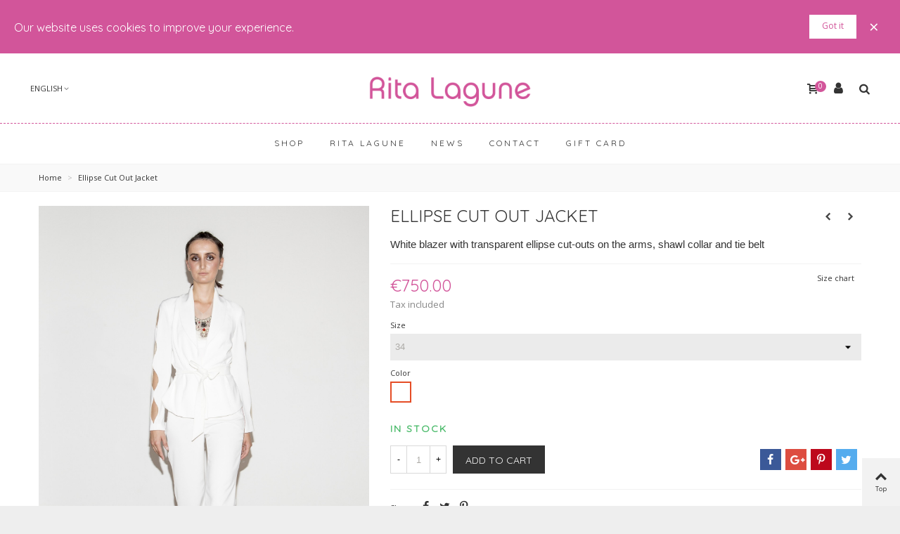

--- FILE ---
content_type: text/html; charset=utf-8
request_url: https://www.ritalagune.com/en/startseite/310-1970-box-tweed-jacket.html
body_size: 35418
content:
<!doctype html>
<html lang="en">

  <head>
  
  <!-- Google tag (gtag.js) -->
<script async src="https://www.googletagmanager.com/gtag/js?id=G-6QGBM4RSF8"></script>
<script>
  window.dataLayer = window.dataLayer || [];
  function gtag(){dataLayer.push(arguments);}
  gtag('js', new Date());

  gtag('config', 'G-6QGBM4RSF8');
</script>

	
	  
  <meta charset="utf-8">


  <meta http-equiv="x-ua-compatible" content="ie=edge">



  <link rel="canonical" href="https://www.ritalagune.com/en/startseite/310-box-tweed-jacket.html">

  <title>Ellipse Cut Out Jacket</title>
    <meta  content="https://www.ritalagune.com//img/rita-lagune-logo-1501779726.jpg" />
  <meta name="description" content="White blazer with transparent ellipse cut-outs on the arms, shawl collar and tie belt">
  <meta name="keywords" content="">
        <link rel="canonical" href="https://www.ritalagune.com/en/startseite/310-box-tweed-jacket.html">
    

<!--st begin -->

    <meta name="viewport" content="width=device-width, minimum-scale=0.25, maximum-scale=1.6, initial-scale=1.0" />

    <meta  content="product">
  <meta  content="https://www.ritalagune.com/en/startseite/310-1970-box-tweed-jacket.html">
  <meta  content="Ellipse Cut Out Jacket">
  <meta  content="Rita Lagune">
  <meta  content="White blazer with transparent ellipse cut-outs on the arms, shawl collar and tie belt">
  <meta  content="https://www.ritalagune.com/1682-superlarge_default/box-tweed-jacket.jpg">
  <meta  content="1400">
  <meta  content="1960">
  <meta  content="Ellipse Cut Out Jacket">
  <meta  content="630.252101">
  <meta  content="EUR">
  <meta  content="750">
  <meta  content="EUR">
  
<!--st end -->

  <link rel="icon" type="image/vnd.microsoft.icon" href="https://www.ritalagune.com/img/favicon.ico?1501779779">
  <link rel="shortcut icon" type="image/x-icon" href="https://www.ritalagune.com/img/favicon.ico?1501779779">
  <!--st begin -->
          <link rel="apple-touch-icon" sizes="144x144" href="https://www.ritalagune.com/modules/stthemeeditor/img/touch-icon-iphone-144.png" />
  
<!--st end -->

    <link rel="stylesheet" href="https://www.ritalagune.com/themes/transformer/assets/css/theme.css" media="all">
  <link rel="stylesheet" href="https://www.ritalagune.com/modules/paypal/views/css/paypal_fo.css" media="all">
  <link rel="stylesheet" href="https://fonts.googleapis.com/css?family=Open+Sans|Quicksand|Vollkorn:regular|Open+Sans:600" media="all">
  <link rel="stylesheet" href="https://www.ritalagune.com/themes/transformer/assets/css/responsive.css" media="all">
  <link rel="stylesheet" href="https://www.ritalagune.com/themes/transformer/assets/css/responsive-lg.css" media="all">
  <link rel="stylesheet" href="https://www.ritalagune.com/themes/transformer/assets/css/responsive-xl.css" media="all">
  <link rel="stylesheet" href="https://www.ritalagune.com/themes/transformer/assets/css/responsive-xl-min.css" media="all">
  <link rel="stylesheet" href="https://www.ritalagune.com/themes/transformer/assets/css/responsive-xxl.css" media="all">
  <link rel="stylesheet" href="https://www.ritalagune.com/themes/transformer/assets/css/responsive-xxl-max.css" media="all">
  <link rel="stylesheet" href="https://www.ritalagune.com/modules/stthemeeditor/views/css/animate.min.css" media="all">
  <link rel="stylesheet" href="https://www.ritalagune.com/modules/sthoverimage/views/css/style.css" media="all">
  <link rel="stylesheet" href="https://www.ritalagune.com/modules/stinstagram/views/css/stinstagram.css" media="all">
  <link rel="stylesheet" href="https://www.ritalagune.com/modules/revsliderprestashop/views/css/rs-plugin/fonts/font-awesome/css/font-awesome.css" media="all">
  <link rel="stylesheet" href="https://www.ritalagune.com/modules/revsliderprestashop/views/css/rs-plugin/fonts/pe-icon-7-stroke/css/pe-icon-7-stroke.css" media="all">
  <link rel="stylesheet" href="https://www.ritalagune.com/modules/revsliderprestashop/views/css/rs-plugin/css/settings.css" media="all">
  <link rel="stylesheet" href="https://www.ritalagune.com/modules/revsliderprestashop/views/css/rs-plugin/css/static-captions.css" media="all">
  <link rel="stylesheet" href="https://www.ritalagune.com/modules/revsliderprestashop/views/css/rs-plugin/css/dynamic-captions.css" media="all">
  <link rel="stylesheet" href="https://www.ritalagune.com/modules/revsliderprestashop/views/css/css/front.css" media="all">
  <link rel="stylesheet" href="https://www.ritalagune.com/modules/recaptchapro/views/css/front.css" media="all">
  <link rel="stylesheet" href="https://www.ritalagune.com/js/jquery/plugins/fancybox/jquery.fancybox.css" media="all">
  <link rel="stylesheet" href="https://www.ritalagune.com/themes/transformer/assets/css/custom.css" media="all">



    <link href="https://www.ritalagune.com/modules/stthemeeditor/views/css/customer-s1.css" rel="stylesheet" media="all" />
  


    <script type="text/javascript" src="https://www.google.com/recaptcha/api.js?hl=en" ></script>


  <script type="text/javascript">
        var addtocart_animation = 0;
        var check_bellow = "Please check below:";
        var click_on_header_cart = 0;
        var hover_display_cp = 1;
        var p_version = "1.7";
        var prestashop = {"cart":{"products":[],"totals":{"total":{"type":"total","label":"Total","amount":0,"value":"\u20ac0.00"},"total_including_tax":{"type":"total","label":"Total (tax incl.)","amount":0,"value":"\u20ac0.00"},"total_excluding_tax":{"type":"total","label":"Total (tax excl.)","amount":0,"value":"\u20ac0.00"}},"subtotals":{"products":{"type":"products","label":"Subtotal","amount":0,"value":"\u20ac0.00"},"discounts":null,"shipping":{"type":"shipping","label":"Shipping","amount":0,"value":""},"tax":null},"products_count":0,"summary_string":"0 items","vouchers":{"allowed":1,"added":[]},"discounts":[],"minimalPurchase":0,"minimalPurchaseRequired":""},"currency":{"id":1,"name":"Euro","iso_code":"EUR","iso_code_num":"978","sign":"\u20ac"},"customer":{"lastname":null,"firstname":null,"email":null,"birthday":null,"newsletter":null,"newsletter_date_add":null,"optin":null,"website":null,"company":null,"siret":null,"ape":null,"is_logged":false,"gender":{"type":null,"name":null},"addresses":[]},"language":{"name":"English (English)","iso_code":"en","locale":"en-US","language_code":"en-us","is_rtl":"0","date_format_lite":"m\/d\/Y","date_format_full":"m\/d\/Y H:i:s","id":2},"page":{"title":"","canonical":"https:\/\/www.ritalagune.com\/en\/startseite\/310-box-tweed-jacket.html","meta":{"title":"Ellipse Cut Out Jacket","description":"White blazer with transparent ellipse cut-outs on the arms, shawl collar and tie belt","keywords":"","robots":"index"},"page_name":"product","body_classes":{"lang-en":true,"lang-rtl":false,"country-DE":true,"currency-EUR":true,"layout-full-width":true,"page-product":true,"tax-display-enabled":true,"product-id-310":true,"product-Ellipse Cut Out Jacket":true,"product-id-category-2":true,"product-id-manufacturer-0":true,"product-id-supplier-0":true,"product-available-for-order":true},"admin_notifications":[]},"shop":{"name":"Rita Lagune","logo":"https:\/\/www.ritalagune.com\/img\/rita-lagune-logo-1501779726.jpg","stores_icon":"https:\/\/www.ritalagune.com\/img\/logo_stores.png","favicon":"https:\/\/www.ritalagune.com\/img\/favicon.ico"},"urls":{"base_url":"https:\/\/www.ritalagune.com\/","current_url":"https:\/\/www.ritalagune.com\/en\/startseite\/310-1970-box-tweed-jacket.html","shop_domain_url":"https:\/\/www.ritalagune.com","img_ps_url":"https:\/\/www.ritalagune.com\/img\/","img_cat_url":"https:\/\/www.ritalagune.com\/img\/c\/","img_lang_url":"https:\/\/www.ritalagune.com\/img\/l\/","img_prod_url":"https:\/\/www.ritalagune.com\/img\/p\/","img_manu_url":"https:\/\/www.ritalagune.com\/img\/m\/","img_sup_url":"https:\/\/www.ritalagune.com\/img\/su\/","img_ship_url":"https:\/\/www.ritalagune.com\/img\/s\/","img_store_url":"https:\/\/www.ritalagune.com\/img\/st\/","img_col_url":"https:\/\/www.ritalagune.com\/img\/co\/","img_url":"https:\/\/www.ritalagune.com\/themes\/transformer\/assets\/img\/","css_url":"https:\/\/www.ritalagune.com\/themes\/transformer\/assets\/css\/","js_url":"https:\/\/www.ritalagune.com\/themes\/transformer\/assets\/js\/","pic_url":"https:\/\/www.ritalagune.com\/upload\/","pages":{"address":"https:\/\/www.ritalagune.com\/en\/address","addresses":"https:\/\/www.ritalagune.com\/en\/addresses","authentication":"https:\/\/www.ritalagune.com\/en\/login","cart":"https:\/\/www.ritalagune.com\/en\/cart","category":"https:\/\/www.ritalagune.com\/en\/index.php?controller=category","cms":"https:\/\/www.ritalagune.com\/en\/index.php?controller=cms","contact":"https:\/\/www.ritalagune.com\/en\/contact-us","discount":"https:\/\/www.ritalagune.com\/en\/Discount","guest_tracking":"https:\/\/www.ritalagune.com\/en\/guest-tracking","history":"https:\/\/www.ritalagune.com\/en\/order-history","identity":"https:\/\/www.ritalagune.com\/en\/identity","index":"https:\/\/www.ritalagune.com\/en\/","my_account":"https:\/\/www.ritalagune.com\/en\/my-account","order_confirmation":"https:\/\/www.ritalagune.com\/en\/order-confirmation","order_detail":"https:\/\/www.ritalagune.com\/en\/index.php?controller=order-detail","order_follow":"https:\/\/www.ritalagune.com\/en\/order-follow","order":"https:\/\/www.ritalagune.com\/en\/Order","order_return":"https:\/\/www.ritalagune.com\/en\/index.php?controller=order-return","order_slip":"https:\/\/www.ritalagune.com\/en\/credit-slip","pagenotfound":"https:\/\/www.ritalagune.com\/en\/page-not-found","password":"https:\/\/www.ritalagune.com\/en\/password-recovery","pdf_invoice":"https:\/\/www.ritalagune.com\/en\/index.php?controller=pdf-invoice","pdf_order_return":"https:\/\/www.ritalagune.com\/en\/index.php?controller=pdf-order-return","pdf_order_slip":"https:\/\/www.ritalagune.com\/en\/index.php?controller=pdf-order-slip","prices_drop":"https:\/\/www.ritalagune.com\/en\/prices-drop","product":"https:\/\/www.ritalagune.com\/en\/index.php?controller=product","search":"https:\/\/www.ritalagune.com\/en\/search","sitemap":"https:\/\/www.ritalagune.com\/en\/Sitemap","stores":"https:\/\/www.ritalagune.com\/en\/stores","supplier":"https:\/\/www.ritalagune.com\/en\/supplier","register":"https:\/\/www.ritalagune.com\/en\/login?create_account=1","order_login":"https:\/\/www.ritalagune.com\/en\/Order?login=1"},"alternative_langs":{"de":"https:\/\/www.ritalagune.com\/de\/startseite\/310-tweedjacke-in-kastenform-viola.html","en-us":"https:\/\/www.ritalagune.com\/en\/startseite\/310-box-tweed-jacket.html"},"theme_assets":"\/themes\/transformer\/assets\/","actions":{"logout":"https:\/\/www.ritalagune.com\/en\/?mylogout="},"no_picture_image":{"bySize":{"cart_default":{"url":"https:\/\/www.ritalagune.com\/img\/p\/en-default-cart_default.jpg","width":70,"height":98},"small_default":{"url":"https:\/\/www.ritalagune.com\/img\/p\/en-default-small_default.jpg","width":105,"height":147},"cart_default_2x":{"url":"https:\/\/www.ritalagune.com\/img\/p\/en-default-cart_default_2x.jpg","width":140,"height":196},"small_default_2x":{"url":"https:\/\/www.ritalagune.com\/img\/p\/en-default-small_default_2x.jpg","width":210,"height":294},"home_default":{"url":"https:\/\/www.ritalagune.com\/img\/p\/en-default-home_default.jpg","width":280,"height":392},"medium_default":{"url":"https:\/\/www.ritalagune.com\/img\/p\/en-default-medium_default.jpg","width":370,"height":518},"home_default_2x":{"url":"https:\/\/www.ritalagune.com\/img\/p\/en-default-home_default_2x.jpg","width":560,"height":784},"large_default":{"url":"https:\/\/www.ritalagune.com\/img\/p\/en-default-large_default.jpg","width":700,"height":980},"medium_default_2x":{"url":"https:\/\/www.ritalagune.com\/img\/p\/en-default-medium_default_2x.jpg","width":740,"height":1036},"large_default_2x":{"url":"https:\/\/www.ritalagune.com\/img\/p\/en-default-large_default_2x.jpg","width":1200,"height":1680},"superlarge_default":{"url":"https:\/\/www.ritalagune.com\/img\/p\/en-default-superlarge_default.jpg","width":1400,"height":1960}},"small":{"url":"https:\/\/www.ritalagune.com\/img\/p\/en-default-cart_default.jpg","width":70,"height":98},"medium":{"url":"https:\/\/www.ritalagune.com\/img\/p\/en-default-medium_default.jpg","width":370,"height":518},"large":{"url":"https:\/\/www.ritalagune.com\/img\/p\/en-default-superlarge_default.jpg","width":1400,"height":1960},"legend":""}},"configuration":{"display_taxes_label":true,"display_prices_tax_incl":true,"is_catalog":false,"show_prices":true,"opt_in":{"partner":false},"quantity_discount":{"type":"discount","label":"Unit discount"},"voucher_enabled":1,"return_enabled":0},"field_required":[],"breadcrumb":{"links":[{"title":"Home","url":"https:\/\/www.ritalagune.com\/en\/"},{"title":"Ellipse Cut Out Jacket","url":"https:\/\/www.ritalagune.com\/en\/startseite\/310-1970-box-tweed-jacket.html#\/size-34\/color-white"}],"count":2},"link":{"protocol_link":"https:\/\/","protocol_content":"https:\/\/"},"time":1768981843,"static_token":"d6055d93b0a81f2248b7a4dbf4e8e2a1","token":"6b24087535a62b1b43e240870324b86f","debug":false};
        var quick_search_as = "1";
        var quick_search_as_min = 3;
        var quick_search_as_size = 6;
        var re_size = "normal";
        var re_theme = "light";
        var re_version = "1";
        var site_key = "6LfTqRQaAAAAADfod8k1A7fcEG4qpsdUqq6VEbGt";
        var stmywishlist_url = "https:\/\/www.ritalagune.com\/en\/module\/stwishlist\/mywishlist";
        var sttheme = {"cookie_domain":"www.ritalagune.com","cookie_path":"\/","drop_down":0,"is_rtl":0,"is_mobile_device":false,"gallery_image_type":"superlarge_default","thumb_image_type":"home_default","responsive":"1","responsive_max":"2","product_view_swither":"0","infinite_scroll":"0","cate_pro_lazy":"1","sticky_column":"","filter_position":"","sticky_option":"4","product_thumbnails":"0","enable_zoom":"2","enable_thickbox":"1","retina":"1","sticky_mobile_header":"3","sticky_mobile_header_height":"46","use_mobile_header":"0","pro_image_column_md":"5","submemus_animation":"0","pro_quantity_input":"2","popup_vertical_fit":"0","pro_tm_slider":"1","pro_tm_slider_cate":"2","buy_now":"0","lazyload_main_gallery":"0","pro_images":[{"cover":"1","id_image":"1682","legend":"","position":"1","bySize":{"superlarge_default":{"url":"https:\/\/www.ritalagune.com\/1682-superlarge_default\/box-tweed-jacket.jpg","width":1400,"height":1960},"large_default_2x":{"url":"https:\/\/www.ritalagune.com\/1682-large_default_2x\/box-tweed-jacket.jpg","width":1200,"height":1680},"medium_default_2x":{"url":"https:\/\/www.ritalagune.com\/1682-medium_default_2x\/box-tweed-jacket.jpg","width":740,"height":1036},"large_default":{"url":"https:\/\/www.ritalagune.com\/1682-large_default\/box-tweed-jacket.jpg","width":700,"height":980},"home_default_2x":{"url":"https:\/\/www.ritalagune.com\/1682-home_default_2x\/box-tweed-jacket.jpg","width":560,"height":784},"medium_default":{"url":"https:\/\/www.ritalagune.com\/1682-medium_default\/box-tweed-jacket.jpg","width":370,"height":518},"home_default":{"url":"https:\/\/www.ritalagune.com\/1682-home_default\/box-tweed-jacket.jpg","width":280,"height":392},"small_default_2x":{"url":"https:\/\/www.ritalagune.com\/1682-small_default_2x\/box-tweed-jacket.jpg","width":210,"height":294},"cart_default_2x":{"url":"https:\/\/www.ritalagune.com\/1682-cart_default_2x\/box-tweed-jacket.jpg","width":140,"height":196},"small_default":{"url":"https:\/\/www.ritalagune.com\/1682-small_default\/box-tweed-jacket.jpg","width":105,"height":147},"cart_default":{"url":"https:\/\/www.ritalagune.com\/1682-cart_default\/box-tweed-jacket.jpg","width":70,"height":98}}},{"cover":null,"id_image":"1685","legend":"","position":"2","bySize":{"superlarge_default":{"url":"https:\/\/www.ritalagune.com\/1685-superlarge_default\/box-tweed-jacket.jpg","width":1400,"height":1960},"large_default_2x":{"url":"https:\/\/www.ritalagune.com\/1685-large_default_2x\/box-tweed-jacket.jpg","width":1200,"height":1680},"medium_default_2x":{"url":"https:\/\/www.ritalagune.com\/1685-medium_default_2x\/box-tweed-jacket.jpg","width":740,"height":1036},"large_default":{"url":"https:\/\/www.ritalagune.com\/1685-large_default\/box-tweed-jacket.jpg","width":700,"height":980},"home_default_2x":{"url":"https:\/\/www.ritalagune.com\/1685-home_default_2x\/box-tweed-jacket.jpg","width":560,"height":784},"medium_default":{"url":"https:\/\/www.ritalagune.com\/1685-medium_default\/box-tweed-jacket.jpg","width":370,"height":518},"home_default":{"url":"https:\/\/www.ritalagune.com\/1685-home_default\/box-tweed-jacket.jpg","width":280,"height":392},"small_default_2x":{"url":"https:\/\/www.ritalagune.com\/1685-small_default_2x\/box-tweed-jacket.jpg","width":210,"height":294},"cart_default_2x":{"url":"https:\/\/www.ritalagune.com\/1685-cart_default_2x\/box-tweed-jacket.jpg","width":140,"height":196},"small_default":{"url":"https:\/\/www.ritalagune.com\/1685-small_default\/box-tweed-jacket.jpg","width":105,"height":147},"cart_default":{"url":"https:\/\/www.ritalagune.com\/1685-cart_default\/box-tweed-jacket.jpg","width":70,"height":98}}},{"cover":null,"id_image":"1683","legend":"","position":"3","bySize":{"superlarge_default":{"url":"https:\/\/www.ritalagune.com\/1683-superlarge_default\/box-tweed-jacket.jpg","width":1400,"height":1960},"large_default_2x":{"url":"https:\/\/www.ritalagune.com\/1683-large_default_2x\/box-tweed-jacket.jpg","width":1200,"height":1680},"medium_default_2x":{"url":"https:\/\/www.ritalagune.com\/1683-medium_default_2x\/box-tweed-jacket.jpg","width":740,"height":1036},"large_default":{"url":"https:\/\/www.ritalagune.com\/1683-large_default\/box-tweed-jacket.jpg","width":700,"height":980},"home_default_2x":{"url":"https:\/\/www.ritalagune.com\/1683-home_default_2x\/box-tweed-jacket.jpg","width":560,"height":784},"medium_default":{"url":"https:\/\/www.ritalagune.com\/1683-medium_default\/box-tweed-jacket.jpg","width":370,"height":518},"home_default":{"url":"https:\/\/www.ritalagune.com\/1683-home_default\/box-tweed-jacket.jpg","width":280,"height":392},"small_default_2x":{"url":"https:\/\/www.ritalagune.com\/1683-small_default_2x\/box-tweed-jacket.jpg","width":210,"height":294},"cart_default_2x":{"url":"https:\/\/www.ritalagune.com\/1683-cart_default_2x\/box-tweed-jacket.jpg","width":140,"height":196},"small_default":{"url":"https:\/\/www.ritalagune.com\/1683-small_default\/box-tweed-jacket.jpg","width":105,"height":147},"cart_default":{"url":"https:\/\/www.ritalagune.com\/1683-cart_default\/box-tweed-jacket.jpg","width":70,"height":98}}}]};
        var there_is1 = "There is 1 error";
        var validate_first = "I am not a robot then click again on subscribe";
        var whitelist_m = "";
        var whitelisted = false;
        var wrong_captcha = "Wrong captcha.";
        var wrongemailaddress_stnewsletter = "Invalid email address";
      </script>

<!--st end -->

  

	<meta data-module="adp-microdatos-opengraph-begin_p17v3.5.2" />
	<meta property="og:url" content="https://www.ritalagune.com/en/startseite/310-1970-box-tweed-jacket.html" />

	<meta property="og:title" content="Ellipse Cut Out Jacket" />
	<meta property="og:description" content="White blazer with transparent ellipse cut-outs on the arms, shawl collar and tie belt" />
	<meta property="og:site_name" content="Rita Lagune" />
	<meta property="og:locale" content="en_us" />
			<meta property="og:locale:alternate" content="de" />
		
	<meta property="og:type" content="product" />

		
		<meta property="product:retailer_item_id" content="310"/>
	
			<meta property="og:image" content="https://www.ritalagune.com/1682-large_default/box-tweed-jacket.jpg"/>
		<meta property="og:image:type" content="image/jpeg"/>
		<meta property="og:image:width" content="700"/>
		<meta property="og:image:height" content="980"/>
		<meta property="og:image:alt" content="Ellipse Cut Out Jacket"/>
	
			<meta property="product:availability" content="in stock"/>
		

	
 			<meta property="product:condition" content="new" />
	
								<meta property="product:price:amount" content="750.00" />
			<meta property="product:price:currency" content="EUR" />
			
	
	
<!-- TwitterCard -->
<meta name="twitter:card" content="summary_large_image">

	<meta name="twitter:title" content="Ellipse Cut Out Jacket">

	<meta name="twitter:description" content="White blazer with transparent ellipse cut-outs on the arms, shawl collar and tie belt">


			<meta property="twitter:image" content="https://www.ritalagune.com/1682-large_default/box-tweed-jacket.jpg"/>
		<meta property="twitter:image:alt" content="Ellipse Cut Out Jacket"/>
	


<meta name="twitter:site" content="Rita Lagune">

<meta name="twitter:creator" content="Rita Lagune">

<meta name="twitter:domain" content="https://www.ritalagune.com/en/startseite/310-1970-box-tweed-jacket.html">
	
	<meta data-module="adp-microdatos-opengraph-end_p17v3.5.2" />
<!-- Microdatos Organization -->
	
<script type="application/ld+json" id="adpmicrodatos-organization-ps17v3.5.2">
{
    "@context": "http://schema.org",
    "@type" : "Organization",
    "name" : "Rita Lagune",
    "url" : "https://www.ritalagune.com/",
    "logo" : [
    	{

    	"@type" : "ImageObject",
    	"url" : "https://www.ritalagune.com/img/rita-lagune-logo-1501779726.jpg"
    	}
    ],
    "email" : "contact@rita-lagune.de"
					
}
</script>


<!-- Microdatos Webpage -->
	
<script type="application/ld+json" id="adpmicrodatos-webpage-ps17v3.5.2">
{
    "@context": "http://schema.org",
    "@type" : "WebPage",
    "isPartOf": [{
        "@type":"WebSite",
        "url":  "https://www.ritalagune.com/en/",
        "name": "Rita Lagune"
    }],
    "name": "Ellipse Cut Out Jacket",
    "url": "https://www.ritalagune.com/en/startseite/310-1970-box-tweed-jacket.html"
}
</script>



<!-- Microdatos Breadcrumb -->
	<script type="application/ld+json" id="adpmicrodatos-breadcrumblist-ps17v3.5.2">
    {
        "itemListElement": [
            {
                "item": "https://www.ritalagune.com/en/",
                "name": "Home",
                "position": 1,
                "@type": "ListItem"
            } 
        ],
        "@context": "https://schema.org/",
        "@type": "BreadcrumbList"
    }
</script>

<!-- Microdatos Producto -->
	<script type="application/ld+json" id="adpmicrodatos-product-ps17v3.5.2">
{
    "name": "Ellipse Cut Out Jacket",
    "image": ["https:\/\/www.ritalagune.com\/1682-large_default\/box-tweed-jacket.jpg"],
    "url": "https://www.ritalagune.com/en/startseite/310-box-tweed-jacket.html",
    "productID": "310",
    "category": "startseite",
    "sku": "252",
    "description": "White blazer with transparent ellipse cut-outs on the arms, shawl collar and tie belt",
    "offers": {
        "availability": "https://schema.org/InStock",
 
        "price": "750.00",
        "priceCurrency": "EUR",
        "url": "https://www.ritalagune.com/en/startseite/310-box-tweed-jacket.html",
              "itemCondition": "https://schema.org/NewCondition",
                "seller":{
            "name": "Rita Lagune",
            "@type": "Organization"
        },
          "@type": "Offer"
  },    "@context": "https://schema.org/",
    "@type": "Product"
}
</script>

<style>#st_header .search_widget_block{width:280px;}</style>
<style>
#st_mega_menu_wrap #st_ma_2,#st_mega_menu_column_block #st_ma_2,#st_mega_menu_wrap #st_menu_block_2,#st_mega_menu_wrap #st_menu_block_2 a,#st_mega_menu_column_block #st_menu_block_2,#st_mega_menu_column_block #st_menu_block_2 a{color:#333333;}#st_mega_menu_wrap #st_ma_2:hover, #st_mega_menu_wrap #st_menu_2.current .ma_level_0,#st_mega_menu_column_block #st_ma_2:hover, #st_mega_menu_column_block #st_menu_2.current .ma_level_0,#st_mega_menu_wrap #st_menu_block_2 a:hover,#st_mega_menu_column_block #st_menu_block_2 a:hover{color:#d2559a;}#st_mega_menu_wrap #st_ma_6,#st_mega_menu_column_block #st_ma_6,#st_mega_menu_wrap #st_menu_block_6,#st_mega_menu_wrap #st_menu_block_6 a,#st_mega_menu_column_block #st_menu_block_6,#st_mega_menu_column_block #st_menu_block_6 a{color:#333333;}#st_mega_menu_wrap #st_ma_6:hover, #st_mega_menu_wrap #st_menu_6.current .ma_level_0,#st_mega_menu_column_block #st_ma_6:hover, #st_mega_menu_column_block #st_menu_6.current .ma_level_0,#st_mega_menu_wrap #st_menu_block_6 a:hover,#st_mega_menu_column_block #st_menu_block_6 a:hover{color:#d2559a;}#st_mega_menu_wrap #st_ma_10,#st_mega_menu_column_block #st_ma_10,#st_mega_menu_wrap #st_menu_block_10,#st_mega_menu_wrap #st_menu_block_10 a,#st_mega_menu_column_block #st_menu_block_10,#st_mega_menu_column_block #st_menu_block_10 a{color:#333333;}#st_mega_menu_wrap #st_menu_block_10 .ma_level_1,#st_mega_menu_column_block #st_menu_block_10 .ma_level_1{color:#333333;}#st_mega_menu_wrap #st_ma_10:hover, #st_mega_menu_wrap #st_menu_10.current .ma_level_0,#st_mega_menu_column_block #st_ma_10:hover, #st_mega_menu_column_block #st_menu_10.current .ma_level_0,#st_mega_menu_wrap #st_menu_block_10 a:hover,#st_mega_menu_column_block #st_menu_block_10 a:hover{color:#d2559a;}#st_mega_menu_wrap #st_menu_block_10 .ma_level_1:hover,#st_mega_menu_column_block #st_menu_block_10 .ma_level_1:hover{color:#d2559a;}#st_ma_10 .cate_label,#st_mo_ma_10 .cate_label{color:#333333;}#st_mega_menu_wrap #st_ma_11,#st_mega_menu_column_block #st_ma_11,#st_mega_menu_wrap #st_menu_block_11,#st_mega_menu_wrap #st_menu_block_11 a,#st_mega_menu_column_block #st_menu_block_11,#st_mega_menu_column_block #st_menu_block_11 a{color:#333333;}#st_mega_menu_wrap #st_menu_block_11 .ma_level_1,#st_mega_menu_column_block #st_menu_block_11 .ma_level_1{color:#333333;}#st_mega_menu_wrap #st_ma_11:hover, #st_mega_menu_wrap #st_menu_11.current .ma_level_0,#st_mega_menu_column_block #st_ma_11:hover, #st_mega_menu_column_block #st_menu_11.current .ma_level_0,#st_mega_menu_wrap #st_menu_block_11 a:hover,#st_mega_menu_column_block #st_menu_block_11 a:hover{color:#d2559a;}#st_mega_menu_wrap #st_menu_block_11 .ma_level_1:hover,#st_mega_menu_column_block #st_menu_block_11 .ma_level_1:hover{color:#d2559a;}#st_ma_11 .cate_label,#st_mo_ma_11 .cate_label{color:#333333;}#st_mega_menu_wrap #st_ma_12,#st_mega_menu_column_block #st_ma_12,#st_mega_menu_wrap #st_menu_block_12,#st_mega_menu_wrap #st_menu_block_12 a,#st_mega_menu_column_block #st_menu_block_12,#st_mega_menu_column_block #st_menu_block_12 a{color:#333333;}#st_mega_menu_wrap #st_menu_block_12 .ma_level_1,#st_mega_menu_column_block #st_menu_block_12 .ma_level_1{color:#333333;}#st_mega_menu_wrap #st_ma_12:hover, #st_mega_menu_wrap #st_menu_12.current .ma_level_0,#st_mega_menu_column_block #st_ma_12:hover, #st_mega_menu_column_block #st_menu_12.current .ma_level_0,#st_mega_menu_wrap #st_menu_block_12 a:hover,#st_mega_menu_column_block #st_menu_block_12 a:hover{color:#d2559a;}#st_mega_menu_wrap #st_menu_block_12 .ma_level_1:hover,#st_mega_menu_column_block #st_menu_block_12 .ma_level_1:hover{color:#d2559a;}#st_ma_12 .cate_label,#st_mo_ma_12 .cate_label{color:#333333;}#st_mega_menu_wrap #st_ma_14,#st_mega_menu_column_block #st_ma_14,#st_mega_menu_wrap #st_menu_block_14,#st_mega_menu_wrap #st_menu_block_14 a,#st_mega_menu_column_block #st_menu_block_14,#st_mega_menu_column_block #st_menu_block_14 a{color:#333333;}#st_mega_menu_wrap #st_menu_block_14 .ma_level_1,#st_mega_menu_column_block #st_menu_block_14 .ma_level_1{color:#333333;}#st_mega_menu_wrap #st_ma_14:hover, #st_mega_menu_wrap #st_menu_14.current .ma_level_0,#st_mega_menu_column_block #st_ma_14:hover, #st_mega_menu_column_block #st_menu_14.current .ma_level_0,#st_mega_menu_wrap #st_menu_block_14 a:hover,#st_mega_menu_column_block #st_menu_block_14 a:hover{color:#d2559a;}#st_mega_menu_wrap #st_menu_block_14 .ma_level_1:hover,#st_mega_menu_column_block #st_menu_block_14 .ma_level_1:hover{color:#d2559a;}#st_ma_14 .cate_label,#st_mo_ma_14 .cate_label{color:#333333;}#st_mega_menu_wrap #st_ma_15,#st_mega_menu_column_block #st_ma_15,#st_mega_menu_wrap #st_menu_block_15,#st_mega_menu_wrap #st_menu_block_15 a,#st_mega_menu_column_block #st_menu_block_15,#st_mega_menu_column_block #st_menu_block_15 a{color:#333333;}#st_mega_menu_wrap #st_ma_15:hover, #st_mega_menu_wrap #st_menu_15.current .ma_level_0,#st_mega_menu_column_block #st_ma_15:hover, #st_mega_menu_column_block #st_menu_15.current .ma_level_0,#st_mega_menu_wrap #st_menu_block_15 a:hover,#st_mega_menu_column_block #st_menu_block_15 a:hover{color:#d2559a;}#st_mega_menu_wrap #st_ma_16,#st_mega_menu_column_block #st_ma_16,#st_mega_menu_wrap #st_menu_block_16,#st_mega_menu_wrap #st_menu_block_16 a,#st_mega_menu_column_block #st_menu_block_16,#st_mega_menu_column_block #st_menu_block_16 a{color:#333333;}#st_mega_menu_wrap #st_ma_16:hover, #st_mega_menu_wrap #st_menu_16.current .ma_level_0,#st_mega_menu_column_block #st_ma_16:hover, #st_mega_menu_column_block #st_menu_16.current .ma_level_0,#st_mega_menu_wrap #st_menu_block_16 a:hover,#st_mega_menu_column_block #st_menu_block_16 a:hover{color:#d2559a;}#st_mega_menu_wrap #st_ma_17,#st_mega_menu_column_block #st_ma_17,#st_mega_menu_wrap #st_menu_block_17,#st_mega_menu_wrap #st_menu_block_17 a,#st_mega_menu_column_block #st_menu_block_17,#st_mega_menu_column_block #st_menu_block_17 a{color:#333333;}#st_mega_menu_wrap #st_ma_17:hover, #st_mega_menu_wrap #st_menu_17.current .ma_level_0,#st_mega_menu_column_block #st_ma_17:hover, #st_mega_menu_column_block #st_menu_17.current .ma_level_0,#st_mega_menu_wrap #st_menu_block_17 a:hover,#st_mega_menu_column_block #st_menu_block_17 a:hover{color:#d2559a;}#st_ma_17 .cate_label,#st_mo_ma_17 .cate_label{color:#333333;}#st_mega_menu_wrap #st_ma_18,#st_mega_menu_column_block #st_ma_18,#st_mega_menu_wrap #st_menu_block_18,#st_mega_menu_wrap #st_menu_block_18 a,#st_mega_menu_column_block #st_menu_block_18,#st_mega_menu_column_block #st_menu_block_18 a{color:#333333;}#st_mega_menu_wrap #st_ma_18:hover, #st_mega_menu_wrap #st_menu_18.current .ma_level_0,#st_mega_menu_column_block #st_ma_18:hover, #st_mega_menu_column_block #st_menu_18.current .ma_level_0,#st_mega_menu_wrap #st_menu_block_18 a:hover,#st_mega_menu_column_block #st_menu_block_18 a:hover{color:#d2559a;}#st_ma_18 .cate_label,#st_mo_ma_18 .cate_label{color:#333333;}#st_mega_menu_wrap #st_ma_19,#st_mega_menu_column_block #st_ma_19,#st_mega_menu_wrap #st_menu_block_19,#st_mega_menu_wrap #st_menu_block_19 a,#st_mega_menu_column_block #st_menu_block_19,#st_mega_menu_column_block #st_menu_block_19 a{color:#333333;}#st_mega_menu_wrap #st_ma_19:hover, #st_mega_menu_wrap #st_menu_19.current .ma_level_0,#st_mega_menu_column_block #st_ma_19:hover, #st_mega_menu_column_block #st_menu_19.current .ma_level_0,#st_mega_menu_wrap #st_menu_block_19 a:hover,#st_mega_menu_column_block #st_menu_block_19 a:hover{color:#d2559a;}#st_ma_19 .cate_label,#st_mo_ma_19 .cate_label{color:#333333;}#st_mega_menu_wrap #st_ma_20,#st_mega_menu_column_block #st_ma_20,#st_mega_menu_wrap #st_menu_block_20,#st_mega_menu_wrap #st_menu_block_20 a,#st_mega_menu_column_block #st_menu_block_20,#st_mega_menu_column_block #st_menu_block_20 a{color:#333333;}#st_mega_menu_wrap #st_ma_20:hover, #st_mega_menu_wrap #st_menu_20.current .ma_level_0,#st_mega_menu_column_block #st_ma_20:hover, #st_mega_menu_column_block #st_menu_20.current .ma_level_0,#st_mega_menu_wrap #st_menu_block_20 a:hover,#st_mega_menu_column_block #st_menu_block_20 a:hover{color:#d2559a;}#st_ma_20 .cate_label,#st_mo_ma_20 .cate_label{color:#333333;}#st_mega_menu_wrap #st_ma_21,#st_mega_menu_column_block #st_ma_21,#st_mega_menu_wrap #st_menu_block_21,#st_mega_menu_wrap #st_menu_block_21 a,#st_mega_menu_column_block #st_menu_block_21,#st_mega_menu_column_block #st_menu_block_21 a{color:#333333;}#st_mega_menu_wrap #st_ma_21:hover, #st_mega_menu_wrap #st_menu_21.current .ma_level_0,#st_mega_menu_column_block #st_ma_21:hover, #st_mega_menu_column_block #st_menu_21.current .ma_level_0,#st_mega_menu_wrap #st_menu_block_21 a:hover,#st_mega_menu_column_block #st_menu_block_21 a:hover{color:#d2559a;}#st_ma_21 .cate_label,#st_mo_ma_21 .cate_label{color:#333333;}
</style>
<style>.st_swiper_block_8 .st_image_layered_description .btn{color:#ffffff;}.st_swiper_block_8 .st_image_layered_description .btn{background-color:#444444;border-color:#444444;}.st_swiper_block_8 .st_image_layered_description .btn:hover{color:#444444;}.st_swiper_block_8 .st_image_layered_description .btn:hover{border-color:#ffffff;}.st_swiper_block_8 .st_image_layered_description .btn:hover{-webkit-box-shadow: none; box-shadow: none;background-color: #ffffff;}</style>
<style>#st_news_letter_1 .st_news_letter_form_inner{max-width:258px;}#st_news_letter_1 .st_news_letter_input{height:35px;}#st_news_letter_1 .input-group-with-border{border-color:#444444;}#st_news_letter_2 .st_news_letter_form_inner{max-width:250px;}#st_news_letter_2 .st_news_letter_input{color:#ffffff;}#st_news_letter_2 .st_news_letter_input{background-color:#666666;}#st_news_letter_2 .input-group-with-border{border-color:#666666;}#st_news_letter_2 .st_news_letter_submit{color:#ffffff;}#st_news_letter_2 .st_news_letter_submit{background-color:#666666;}#st_news_letter_2 .st_news_letter_submit:hover{background-color:#666666;}#st_news_letter_popup_3 .modal-dialog{max-width:650px;}</style>
<style>#steasy_column_20{padding-top: 0px;}#steasy_column_20{padding-bottom: 0px;}#steasy_column_21{padding-top: 0px;}#steasy_column_21{padding-bottom: 0px;}#steasy_column_21 .acc_header a.collapsed .acc_icon{color: #444444;}#steasy_column_21 .acc_header a.collapsed:hover .acc_icon, #steasy_column_21 .acc_header a .acc_icon{color: #ffffff;}#steasy_column_21 .acc_header a.collapsed .acc_icon{background-color: #f2f2f2;}#steasy_column_21 .acc_header a.collapsed:hover .acc_icon, #steasy_column_21 .acc_header a .acc_icon{background-color: #444444;}#easycontent_container_26 {padding-top:20px;}#steasy_column_117{padding-top: 0px;}#steasy_column_117{padding-bottom: 0px;}#easycontent_container_29 {padding-bottom:40px;}#easycontent_container_29 {margin-top:10px;}#easycontent_container_29 {margin-bottom:50px;}#steasy_column_137{padding-top: 0px;}#steasy_column_137{padding-bottom: 0px;}#steasy_column_256{padding-top: 0px;}#steasy_column_256{padding-bottom: 0px;}#steasy_column_257{padding-top: 0px;}#steasy_column_257{padding-bottom: 0px;}#steasy_column_257 .st_map_block{height: 400px;}#easycontent_container_52 {background-color:#F6F6F6;}#easycontent_container_52 {padding-top:30px;}#easycontent_container_52 {padding-bottom:30px;}#easycontent_container_52 {margin-bottom:0px;}#steasy_column_258{padding-top: 0px;}#steasy_column_258{padding-bottom: 0px;}#steasy_column_259{padding-top: 0px;}#steasy_column_259{padding-bottom: 0px;}#steasy_column_259 .steasy_element_block{padding-top: 30px;}#steasy_column_259 .steasy_element_block{padding-bottom: 0px;}#steasy_element_333 .textboxes_1_1 .easy_image{border: 0px solid transparent;}#steasy_element_333 .textboxes_1_1 .easy_image{border-radius: 500px;}#steasy_element_333 .textboxes_1_1 .easy_image{width: 180px;}#steasy_element_333 .textboxes_1_1 .easy_header{color: #444444;}#steasy_element_333 .textboxes_1_1 .easy_sub_header{color: #999999;}#steasy_element_336 .textboxes_1_1 .easy_image{border: 0px solid transparent;}#steasy_element_336 .textboxes_1_1 .easy_image{border-radius: 500px;}#steasy_element_336 .textboxes_1_1 .easy_image{width: 180px;}#steasy_element_336 .textboxes_1_1 .easy_header{color: #444444;}#steasy_element_336 .textboxes_1_1 .easy_sub_header{color: #999999;}#steasy_element_334 .textboxes_1_1 .easy_image{border: 0px solid transparent;}#steasy_element_334 .textboxes_1_1 .easy_image{border-radius: 500px;}#steasy_element_334 .textboxes_1_1 .easy_image{width: 180px;}#steasy_element_334 .textboxes_1_1 .easy_header{color: #444444;}#steasy_element_334 .textboxes_1_1 .easy_sub_header{color: #999999;}#steasy_element_335 .textboxes_1_1 .easy_image{border: 0px solid transparent;}#steasy_element_335 .textboxes_1_1 .easy_image{border-radius: 500px;}#steasy_element_335 .textboxes_1_1 .easy_image{width: 180px;}#steasy_element_335 .textboxes_1_1 .easy_header{color: #444444;}#steasy_element_335 .textboxes_1_1 .easy_sub_header{color: #999999;}#steasy_element_344 .textboxes_1_1 .easy_image{border: 0px solid transparent;}#steasy_element_344 .textboxes_1_1 .easy_image{border-radius: 500px;}#steasy_element_344 .textboxes_1_1 .easy_image{width: 180px;}#steasy_element_345 .textboxes_1_1 .easy_image{border: 0px solid transparent;}#steasy_element_345 .textboxes_1_1 .easy_image{border-radius: 500px;}#steasy_element_345 .textboxes_1_1 .easy_image{width: 180px;}#steasy_element_346 .textboxes_1_1 .easy_image{border: 0px solid transparent;}#steasy_element_346 .textboxes_1_1 .easy_image{border-radius: 500px;}#steasy_element_346 .textboxes_1_1 .easy_image{width: 180px;}#easycontent_container_53 {padding-top:30px;}#easycontent_container_53 {padding-bottom:30px;}#easycontent_container_53 {background-image:url(https://www.ritalagune.com/upload/steasycontent/demo8textbannerbg.jpg);}#steasy_column_260{padding-top: 0px;}#steasy_column_260{padding-bottom: 0px;}#steasy_column_261{padding-top: 0px;}#steasy_column_261{padding-bottom: 0px;}#steasy_element_338 .sttext_banner_first_btn{font-size: 16px;}#steasy_element_338 .sttext_banner_first_btn{height: 46px;line-height: 44px;}#steasy_element_338 .sttext_banner_first_btn{padding-left: 46px;padding-right: 46px;}#steasy_element_338 .sttext_banner_first_btn{color: #ffffff;}#steasy_element_338 .sttext_banner_first_btn:hover{color: #ffffff;}#steasy_element_338 .sttext_banner_first_btn{border-color: #444444;}#steasy_element_338 .sttext_banner_first_btn{background-color: #444444;border-color: #444444;}#steasy_element_338 .sttext_banner_first_btn:hover{border-color:rgba(210,85,154,1);}#steasy_element_338 .sttext_banner_first_btn:hover{-webkit-box-shadow: none; box-shadow: none;background-color: rgba(210,85,154,1);}#steasy_element_338 .sttext_banner_text{color: #ffffff;}#steasy_column_262{padding-top: 0px;}#steasy_column_262{padding-bottom: 0px;}#steasy_column_263{padding-top: 0px;}#steasy_column_263{padding-bottom: 0px;}#steasy_column_263 .stsocial_list a .social_wrap{color: #444444;}#steasy_column_263 .stsocial_list a .social_wrap{background-color: #CCCCCC;}#steasy_column_263 .stsocial_list a .social_wrap{border-radius: 22px;}#steasy_column_263 .stsocial_list a .social_wrap{font-size: 18px;}#steasy_column_264{padding-top: 0px;}#steasy_column_264{padding-bottom: 0px;}#steasy_column_265{padding-top: 0px;}#steasy_column_265{padding-bottom: 0px;}#steasy_column_265 .st_map_block{height: 360px;}#easycontent_56 {padding-top:20px;}#easycontent_56 {padding-bottom:500px;}</style>
<style>.st_banner_block_1 .st_image_layered_description, a.st_banner_block_1 , .st_banner_block_1 .st_image_layered_description a{color:#ffffff;} .st_banner_block_1 .separater{border-color:#ffffff;}.st_banner_block_2 .st_image_layered_description, a.st_banner_block_2 , .st_banner_block_2 .st_image_layered_description a{color:#ffffff;} .st_banner_block_2 .separater{border-color:#ffffff;}.st_banner_block_3 .st_image_layered_description, a.st_banner_block_3 , .st_banner_block_3 .st_image_layered_description a{color:#ffffff;} .st_banner_block_3 .separater{border-color:#ffffff;}</style>
<style>.featured_categories_container.products_container{background-color:#ffffff;}.featured_categories_container.products_container .products_slider{padding-top:50px;}.featured_categories_container.products_container .products_slider{padding-bottom:36px;}.featured_categories_container.products_container{margin-bottom:0px;}</style>
<style>.blog_content, .blog_short_content{font-size:1.0833em;}.page_heading.blog_heading{font-size:2em;}.block_blog .s_title_block a{font-size: 16px;}.is_blog .title_block .title_block_inner{text-transform: uppercase;}.is_blog .title_style_0 .flex_child,.is_blog .title_style_2 .flex_child,.is_blog .title_style_3 .flex_child{background-image: none;}.products_sldier_swiper .block_blog .pro_outer_box:hover .pro_second_box,.product_list.grid .block_blog .pro_outer_box:hover .pro_second_box{ background-color: #ffffff; }</style>
<style>.social_share_5{color:#fff!important;}.social_share_5{background-color:#1EBEA5!important;}.social_share_5:hover{color:#fff!important;}.social_share_5:hover{background-color:#1A9D89!important;}.social_share_2{color:#ffffff!important;}.social_share_2{background-color:#3b5998!important;}.social_share_2:hover{color:#ffffff!important;}.social_share_2:hover{background-color:#2E4674!important;}.social_share_3{color:#ffffff!important;}.social_share_3{background-color:#DD4D40!important;}.social_share_3:hover{color:#ffffff!important;}.social_share_3:hover{background-color:#2E4674!important;}.social_share_4{color:#ffffff!important;}.social_share_4{background-color:#BD081C!important;}.social_share_4:hover{color:#ffffff!important;}.social_share_4:hover{background-color:#8B0815!important;}.social_share_1{color:#ffffff!important;}.social_share_1{background-color:#55ACEE!important;}.social_share_1:hover{color:#ffffff!important;}.social_share_1:hover{background-color:#407EAF!important;}</style>
<style>.countdown_timer.countdown_style_0 div{padding-top:11px;padding-bottom:11px;}.countdown_timer.countdown_style_0 div span{height:22px;line-height:22px;}.countdown_timer.countdown_style_0 div{border-right:none;}</style>
<script>
//<![CDATA[

var s_countdown_all = 0;
var s_countdown_id_products = []; 
var s_countdown_style = 0; 
var s_countdown_lang = new Array();
s_countdown_lang['day'] = "day";
s_countdown_lang['days'] = "days";
s_countdown_lang['hrs'] = "hrs";
s_countdown_lang['min'] = "min";
s_countdown_lang['sec'] = "sec";

//]]>
</script>
<style>
			#instagram_block_container_1 .instagram_list li, #footer #instagram_block_container_1 .instagram_list li{padding:0px;} #instagram_block_container_1 .instagram_list img{width:80px;}  #instagram_block_container_1{margin-bottom:0px;} #instagram_block_container_1 .title_block, #instagram_block_container_1 .title_block_inner{border-bottom-width: 0px;}	</style>
<script>
//<![CDATA[
var ins_follow = "Follow";
var ins_posts = "Posts";
var ins_followers = "Followers";
var ins_following = "Following";
var stinstagram_view_in_ins = "View in Instagram";
var stinstagram_view_larger = "Click to view larger";
var st_timeago_suffixAgo= "ago";
var st_timeago_suffixFromNow= "from now";
var st_timeago_inPast= "any moment now";
var st_timeago_seconds= "less than a minute";
var st_timeago_minute= "about a minute";
var st_timeago_minutes= "#d minutes";
var st_timeago_hour= "about an hour";
var st_timeago_hours= "about #d hours";
var st_timeago_day= "a day";
var st_timeago_days= "#d days";
var st_timeago_month= "about a month";
var st_timeago_months= "#d months";
var st_timeago_year= "about a year";
var st_timeago_years= "#d years";
var st_timeago_years= "#d years";
var ins_previous= "Previous";
var ins_next= "Next";

var instagram_block_array={'profile':[],'feed':[]};

//]]>
</script><style>#st_notification_1 {padding-top:20px;padding-bottom:20px;}#st_notification_1 {padding-left:20px;padding-right:20px;}#st_notification_1 .style_content, #st_notification_1 .style_content a{color:#ffffff;}#st_notification_1 .st_notification_close_inline{color:#ffffff;}#st_notification_1 .style_content a:hover{color:#ffffff;}#st_notification_1 {background:rgba(210,85,154,1);}#st_notification_1 {border-color:#ffffff;}#st_notification_1 .style_content .notification_buttons .btn{color:#d2559a;}#st_notification_1 .style_content .notification_buttons .btn{background-color:#ffffff;border-color:#ffffff;}#st_notification_1 .style_content .notification_buttons .btn:hover{color:#d2559a;}#st_notification_1 .style_content .notification_buttons .btn:hover{border-color:#ffd6ec;}#st_notification_1 .style_content .notification_buttons .btn:hover{-webkit-box-shadow: none; box-shadow: none;background-color: #ffd6ec;}#st_notification_1{-webkit-box-shadow: 0px 0px 0px rgba(0,0,0,0.60); -moz-box-shadow: 0px 0px 0px rgba(0,0,0,0.60); box-shadow: 0px 0px 0px rgba(0,0,0,0.60); }</style>
<style> .breadcrumb_spacing{height:20px;} #page_banner_container_1 .breadcrumb_nav, #page_banner_container_1 .breadcrumb_nav a{color: #bbbbbb;} #page_banner_container_1 .style_content, #page_banner_container_1 .style_content a{color: #bbbbbb;} #page_banner_container_1 .breadcrumb_nav a{color: #bbbbbb;} #page_banner_container_1 .style_content a{color: #bbbbbb;} #page_banner_container_1 .breadcrumb_nav a:hover{color: #06a161;} #page_banner_container_1 .style_content a:hover{color: #06a161;} #page_banner_container_1 {background-color: #F9F9F9;} #page_banner_container_1 {border-color: #F3F3F3;} #page_banner_container_1 {border-top-width: 1px;} #page_banner_container_1 {border-bottom-width: 1px;} #page_banner_container_1 {padding-top: 11px;} #page_banner_container_1 {padding-bottom: 11px;} #page_banner_container_1 {margin-top:5px;}</style>
<style>.strelatedproducts_container.products_container .title_block_inner{font-size:24px;}.strelatedproducts_container.products_container .title_block_inner{color:#333333;}</style>
<style>#side_products_cart{right: 0; left: auto; border-left-width: 4px;border-right-width: 0;}.is_rtl #side_products_cart{left: 0; right: auto;border-left-width:0;border-right-width: 4px;}#side_products_cart .st-menu-header .close_right_side{left: 4px; right: auto;}.is_rtl #side_products_cart .st-menu-header .close_right_side{left: auto; right: 4px;}#side_mobile_nav{right: auto; left: 0; border-left-width: 0;border-right-width: 4px;}.is_rtl #side_mobile_nav{left: auto; right: 0;border-left-width:4px;border-right-width: 0;}#side_mobile_nav .st-menu-header .close_right_side{left: auto; right: 4px;}.is_rtl #side_mobile_nav .st-menu-header .close_right_side{left: 4px; right: auto;}#side_search{right: 0; left: auto; border-left-width: 4px;border-right-width: 0;}.is_rtl #side_search{left: 0; right: auto;border-left-width:0;border-right-width: 4px;}#side_search .st-menu-header .close_right_side{left: 4px; right: auto;}.is_rtl #side_search .st-menu-header .close_right_side{left: auto; right: 4px;}#rightbar_8.mobile_bar_item{color:#ffffff}#rightbar_8.mobile_bar_item:hover, #rightbar_8.mobile_bar_item.active{color:#7790b1}#side_stmobilemenu{right: 0; left: auto; border-left-width: 4px;border-right-width: 0;}.is_rtl #side_stmobilemenu{left: 0; right: auto;border-left-width:0;border-right-width: 4px;}#side_stmobilemenu .st-menu-header .close_right_side{left: 4px; right: auto;}.is_rtl #side_stmobilemenu .st-menu-header .close_right_side{left: auto; right: 4px;}#rightbar{-webkit-flex-grow: 2; -moz-flex-grow: 2; flex-grow: 2; -ms-flex-positive: 2;}#leftbar{-webkit-flex-grow: 1; -moz-flex-grow: 1; flex-grow: 1; -ms-flex-positive: 1;}#rightbar{top:auto; bottom:0%;}#leftbar{top:auto; bottom:0%;}</style>
<style>.st_sticker_1{color:#ffffff;}.st_sticker_1{background:rgba(6,161,97,1);}.st_sticker_1{background:rgba(6,161,97,1);}.pro_first_box .st_sticker_1.flag_1:before, .pro_first_box .st_sticker_1.flag_2:before{border-top-color:#06a161;border-bottom-color:#06a161;}.st_sticker_1{border-width:0px;}.st_sticker_1{height:20px;line-height:20px;}.pro_first_box .st_sticker_1.flag_1:before, .pro_first_box .st_sticker_1.flag_2:before{height:20px;width:10px;border-width:10px;}.pro_first_box .st_sticker_1.flag_1:before, .pro_first_box .st_sticker_1.flag_2:before{top:-0px;}.pro_first_box .st_sticker_1.flag_1:before{right:-10px;}.pro_first_box .st_sticker_1.flag_2:before{left:-10px;}.st_sticker_1{font-weight:normal;}.st_sticker_1{left:0px;}.st_sticker_1{top:0px;}.st_sticker_2{color:#ffffff;}.st_sticker_2{background:rgba(255,138,0,1);}.st_sticker_2{background:rgba(255,138,0,1);}.pro_first_box .st_sticker_2.flag_1:before, .pro_first_box .st_sticker_2.flag_2:before{border-top-color:#FF8A00;border-bottom-color:#FF8A00;}.st_sticker_2{border-width:0px;}.st_sticker_2{height:20px;line-height:20px;}.pro_first_box .st_sticker_2.flag_1:before, .pro_first_box .st_sticker_2.flag_2:before{height:20px;width:10px;border-width:10px;}.pro_first_box .st_sticker_2.flag_1:before, .pro_first_box .st_sticker_2.flag_2:before{top:-0px;}.pro_first_box .st_sticker_2.flag_1:before{right:-10px;}.pro_first_box .st_sticker_2.flag_2:before{left:-10px;}.st_sticker_2{right:0px;}.st_sticker_2{top:0px;}.st_sticker_4{border-color:#999999;}.st_sticker_4{border-width:2px;}.pro_first_box .st_sticker_4.flag_1:before, .pro_first_box .st_sticker_4.flag_2:before{top:-2px;}.pro_first_box .st_sticker_4.flag_1:before{right:-13px;}.pro_first_box .st_sticker_4.flag_2:before{left:-13px;}.st_sticker_4{font-weight:normal;}</style>
<script type="text/javascript">var SdsJsOnLoadActions = [];window.onload=function(){ $.each(SdsJsOnLoadActions, function(k, func){ func.call(); }); };</script>

	
  </head>
  <body id="product" class="product lang-en country-de currency-eur layout-full-width page-product tax-display-enabled product-id-310 product-ellipse-cut-out-jacket product-id-category-2 product-id-manufacturer-0 product-id-supplier-0 product-available-for-order   lang_en    desktop_device  slide_lr_column   	 hide-left-column hide-right-column 
  ">	
      
    
	<div id="st-container" class="st-container st-effect-0">
	  <div class="st-pusher">
		<div class="st-content"><!-- this is the wrapper for the content -->
		  <div class="st-content-inner">
	<!-- off-canvas-end -->

	<main id="body_wrapper">
	  	  
			  
	  <div class="header-container  ">
	  <header id="st_header" class="animated fast">
		
		  
      <div id="displayBanner" class="header-banner">
            		<div id="st_notification_1" class="st_notification_wrap  noti_location_9  noti_full   notification_tempalte_0  st_notification_static " data-id_st="1" data-delay="2" data-show_box="0" tabindex="-1" role="dialog" aria-labelledby="Notification" aria-hidden="false">
	        	<div class="flex_container">
	        	<div class="style_content flex_child">
		        	<div class="notification_inner  flex_container flex_column_sm ">
		            		            	<div class="flex_child notification_content"><div style="font-size: 16px; font-family: 'Quicksand'; margin-bottom: -2px;">Our website uses cookies to improve your experience.</div></div>		            	<div class="notification_buttons">
		            			<a href="javascript:;" title="Got it" class="notification_accept btn btn-default">Got it</a>
		            	</div>		            	            	</div>
            	</div>
            	<a href="javascript:;" class="st_notification_close  st_notification_close_inline " data-dismiss="st_notification_wrap" aria-label="Close">&times;</a>            	</div>
	        </div>
    
  </div>
  

  <section id="mobile_bar" class="animated fast">
    <div class="container">
      <div id="mobile_bar_top" class="flex_container">
                  <div id="mobile_bar_left">
            <div class="flex_container">
            	                            <a class="mobile_logo" href="https://www.ritalagune.com/" title="Rita Lagune">
              <img class="logo" src="https://www.ritalagune.com/img/rita-lagune-logo-1501779726.jpg"  srcset="https://www.ritalagune.com/upload//stthemeeditor/911dddfe90c4cbb5399d8e9326b25b13.png 2x" alt="Rita Lagune" width="602" height="110"/>
            </a>
        
              	                
            </div>
          </div>
          <div id="mobile_bar_center" class="flex_child">
            <div class="flex_container ">            	              		<a id="rightbar_9" data-name="side_search" data-direction="open_bar_right"  href="javascript:;" class="mobile_bar_tri  search_mobile_bar_tri mobile_bar_item" rel="nofollow" title="Search">
	    <i class="fto-search-1 fs_xl"></i>
	    <span class="mobile_bar_tri_text">Search</span>
	</a>
		<a id="rightbar_8"  href="javascript:;" class="mobile_bar_tri  menu_mobile_bar_tri mobile_bar_item  " data-name="side_stmobilemenu" data-direction="open_bar_right" rel="nofollow" title="Menu">
	    <i class="fto-menu fs_xl"></i>
	    <span class="mobile_bar_tri_text">Menu</span>
	</a>

            </div>
          </div>
          <div id="mobile_bar_right">
            <div class="flex_container"></div>
          </div>
      </div>
      <div id="mobile_bar_bottom" class="flex_container">
        
      </div>
    </div>
  </section>


            <div id="top_bar" class="nav_bar horizontal-s-fullheight  hide_when_sticky " >
      <div class="wide_container">
        <div id="top_bar_container" class="container">
          <div id="top_bar_row" class="flex_container">
            <nav id="nav_left" class="flex_float_left"><div class="flex_box"></div></nav>
            <nav id="nav_center" class="flex_float_center"><div class="flex_box"></div></nav>
            <nav id="nav_right" class="flex_float_right"><div class="flex_box"><!-- Block stlinkgroups top module -->
<!-- /Block stlinkgroups top module --></div></nav>
          </div>
        </div>          
      </div>
    </div>
  

  <div id="header_primary" class="">
    <div class="">
      <div id="header_primary_container" class="container-fluid">
        <div id="header_primary_row" class="flex_container  logo_center ">
                                  <div id="header_left" class="">
            <div class="flex_container header_box  flex_left ">
                                            	<div id="languages-block-top-mod" class="languages-block top_bar_item dropdown_wrap"><div class="dropdown_tri  dropdown_tri_in  header_item" aria-haspopup="true" aria-expanded="false">English<i class="fto-angle-down arrow_down arrow"></i><i class="fto-angle-up arrow_up arrow"></i></div>
				<div class="dropdown_list" aria-labelledby="Language selector">
			<ul class="dropdown_box dropdown_list_ul">
					        							<li>
						<a class="dropdown_list_item" href="https://www.ritalagune.com/de/startseite/310-tweedjacke-in-kastenform-viola.html" title="Deutsch" rel="alternate" hreflang="de">
					    Deutsch						</a>
					</li>
										        									</ul>
		</div>
			</div>

                          </div>
          </div>
            <div id="header_center" class="">
              <div class="flex_container header_box  flex_center ">
                                      <div class="logo_box">
          <div class="slogan_horizon">
            <a class="shop_logo" href="https://www.ritalagune.com/" title="Rita Lagune">
                <img class="logo" src="https://www.ritalagune.com/img/rita-lagune-logo-1501779726.jpg"  srcset="https://www.ritalagune.com/upload//stthemeeditor/911dddfe90c4cbb5399d8e9326b25b13.png 2x" alt="Rita Lagune" width="602" height="110"/>
            </a>
                      </div>
                  </div>
        
                                          </div>
            </div>
          <div id="header_right" class="">
            <div id="header_right_top" class="flex_container header_box  flex_right ">
                <div class="blockcart dropdown_wrap top_bar_item shopping_cart_style_3 clearfix" data-refresh-url="//www.ritalagune.com/en/module/stshoppingcart/ajax"><a href="//www.ritalagune.com/en/cart?action=show" title="View my shopping cart" rel="nofollow" class="st_shopping_cart dropdown_tri header_item " data-name="side_products_cart" data-direction="open_bar_right"><div class="flex_container"><div class="ajax_cart_bag cart_icon_item"><i class="fto-glyph icon_btn"></i><span class="ajax_cart_quantity amount_circle ">0</span></div></div></a><div class="dropdown_list cart_body  no_show_empty "><div class="dropdown_box">      <div class="shoppingcart-list">
              <div class="cart_empty">Your shopping cart is empty.</div>
            </div></div></div></div>						<a class="login top_bar_item" href="https://www.ritalagune.com/en/my-account" rel="nofollow" title="Log in to your customer account"><span class="header_item"><i class="fto-user icon_btn header_v_align_m fs_big mar_r4"></i></span></a>
		<div class="search_widget_simple top_bar_item dropdown_wrap">
	<div class="dropdown_tri header_item link_color" aria-haspopup="true" aria-expanded="false">
		<i class="fto-search-1 fs_lg header_v_align_m"></i>
        	</div>
	<div class="dropdown_list" aria-labelledby="">
		<div class="search_widget_block search_widget_1">
<div class="search_widget" data-search-controller-url="//www.ritalagune.com/en/search">
	<form method="get" action="//www.ritalagune.com/en/search" class="search_widget_form">
		<input type="hidden" name="controller" value="search">
		<div class="search_widget_form_inner input-group round_item js-parent-focus input-group-with-border">
	      <input type="text" class="form-control search_widget_text js-child-focus" name="s" value="" placeholder="Search our catalog">
	      <span class="input-group-btn">
	        <button class="btn btn-search btn-spin search_widget_btn link_color icon_btn" type="submit"><i class="fto-search-1"></i><span class="icon_text">Search</span></button>
	      </span>
	    </div>

	</form>
	<div class="search_results  search_show_img  search_show_name "></div>
	<a href="javascript:;" title="More products." rel="nofollow" class="display_none search_more_products go">Click for more products.</a>
	<div class="display_none search_no_products">No produts were found.</div>
</div>
</div>
	</div>
</div>

            </div>
                      </div>
        </div>
      </div>
    </div>
  </div>
  


                <section id="top_extra" class="main_menu_has_widgets_0">
      <div class="wide_container boxed_megamenu">      <div class="st_mega_menu_container animated fast">
      <div class="container">
        <div id="top_extra_container" class="flex_container  flex_center ">
            	<nav id="st_mega_menu_wrap" class="">
		<ul class="st_mega_menu clearfix mu_level_0">
						<li id="st_menu_2" class="ml_level_0 m_alignment_0">
			<a id="st_ma_2" href="javascript:;" class="ma_level_0 is_parent" title="Shop">Shop</a>
								<div class="stmenu_sub style_wide col-md-12">
		<div class="row m_column_row">
																			<div id="st_menu_column_1" class="col-md-3">
																											<div id="st_menu_block_10">
																<ul class="mu_level_1">
									<li class="ml_level_1">
										<a id="st_ma_10" href="https://www.ritalagune.com/en/4-glam-couture" title="Glam Couture"  class="ma_level_1 ma_item">Glam Couture</a>
																																													<ul class="mu_level_2 p_granditem_1">
					<li class="ml_level_2 granditem_0 p_granditem_1">
			<a href="https://www.ritalagune.com/en/6-evening-cocktail-dresses" title="Evening &amp; Cocktail Dresses" class="ma_level_2 ma_item  has_children "><i class="fto-angle-right list_arrow"></i>Evening &amp; Cocktail Dresses<span class="is_parent_icon"><b class="is_parent_icon_h"></b><b class="is_parent_icon_v"></b></span></a>
							<ul class="mu_level_3 p_granditem_0">
					<li class="ml_level_3 granditem_0 p_granditem_0">
			<a href="https://www.ritalagune.com/en/34-glam-dresses" title="Glam dresses" class="ma_level_3 ma_item "><i class="fto-angle-right list_arrow"></i>Glam dresses</a>
				</li>
		</ul>
				</li>
					<li class="ml_level_2 granditem_0 p_granditem_1">
			<a href="https://www.ritalagune.com/en/33-bridal" title="Bridal" class="ma_level_2 ma_item "><i class="fto-angle-right list_arrow"></i>Bridal</a>
				</li>
					<li class="ml_level_2 granditem_0 p_granditem_1">
			<a href="https://www.ritalagune.com/en/19-corsages-shirts-tops" title="Corsages, Shirts &amp; Tops" class="ma_level_2 ma_item  has_children "><i class="fto-angle-right list_arrow"></i>Corsages, Shirts &amp; Tops<span class="is_parent_icon"><b class="is_parent_icon_h"></b><b class="is_parent_icon_v"></b></span></a>
							<ul class="mu_level_3 p_granditem_0">
					<li class="ml_level_3 granditem_0 p_granditem_0">
			<a href="https://www.ritalagune.com/en/38-face-masks" title="face masks" class="ma_level_3 ma_item "><i class="fto-angle-right list_arrow"></i>face masks</a>
				</li>
		</ul>
				</li>
					<li class="ml_level_2 granditem_0 p_granditem_1">
			<a href="https://www.ritalagune.com/en/20-skirts-trousers" title="Skirts &amp; Trousers" class="ma_level_2 ma_item "><i class="fto-angle-right list_arrow"></i>Skirts &amp; Trousers</a>
				</li>
					<li class="ml_level_2 granditem_0 p_granditem_1">
			<a href="https://www.ritalagune.com/en/32-coats-jackets" title="Coats &amp; Jackets" class="ma_level_2 ma_item "><i class="fto-angle-right list_arrow"></i>Coats &amp; Jackets</a>
				</li>
					<li class="ml_level_2 granditem_0 p_granditem_1">
			<a href="https://www.ritalagune.com/en/21-jumpsuits" title="Jumpsuits" class="ma_level_2 ma_item "><i class="fto-angle-right list_arrow"></i>Jumpsuits</a>
				</li>
					<li class="ml_level_2 granditem_0 p_granditem_1">
			<a href="https://www.ritalagune.com/en/45-accessories" title="Accessories" class="ma_level_2 ma_item "><i class="fto-angle-right list_arrow"></i>Accessories</a>
				</li>
		</ul>
																			</li>
								</ul>	
							</div>
																		</div>
																				<div id="st_menu_column_2" class="col-md-3">
																											<div id="st_menu_block_11">
																<ul class="mu_level_1">
									<li class="ml_level_1">
										<a id="st_ma_11" href="https://www.ritalagune.com/en/8-street-couture" title="Street Couture"  class="ma_level_1 ma_item">Street Couture</a>
																																													<ul class="mu_level_2 p_granditem_1">
					<li class="ml_level_2 granditem_0 p_granditem_1">
			<a href="https://www.ritalagune.com/en/9-dresses" title="Dresses" class="ma_level_2 ma_item "><i class="fto-angle-right list_arrow"></i>Dresses</a>
				</li>
					<li class="ml_level_2 granditem_0 p_granditem_1">
			<a href="https://www.ritalagune.com/en/10-shirts-tops" title="Shirts &amp; Tops" class="ma_level_2 ma_item "><i class="fto-angle-right list_arrow"></i>Shirts &amp; Tops</a>
				</li>
					<li class="ml_level_2 granditem_0 p_granditem_1">
			<a href="https://www.ritalagune.com/en/11-trousers" title="Trousers" class="ma_level_2 ma_item "><i class="fto-angle-right list_arrow"></i>Trousers</a>
				</li>
					<li class="ml_level_2 granditem_0 p_granditem_1">
			<a href="https://www.ritalagune.com/en/22-skirts" title="Skirts" class="ma_level_2 ma_item "><i class="fto-angle-right list_arrow"></i>Skirts</a>
				</li>
					<li class="ml_level_2 granditem_0 p_granditem_1">
			<a href="https://www.ritalagune.com/en/23-coats-jackets" title="Coats &amp; Jackets" class="ma_level_2 ma_item "><i class="fto-angle-right list_arrow"></i>Coats &amp; Jackets</a>
				</li>
					<li class="ml_level_2 granditem_0 p_granditem_1">
			<a href="https://www.ritalagune.com/en/24-jumpsuits" title="Jumpsuits" class="ma_level_2 ma_item "><i class="fto-angle-right list_arrow"></i>Jumpsuits</a>
				</li>
					<li class="ml_level_2 granditem_0 p_granditem_1">
			<a href="https://www.ritalagune.com/en/40-accessories" title="Accessories" class="ma_level_2 ma_item "><i class="fto-angle-right list_arrow"></i>Accessories</a>
				</li>
		</ul>
																			</li>
								</ul>	
							</div>
																		</div>
																				<div id="st_menu_column_3" class="col-md-3">
																											<div id="st_menu_block_12">
																<ul class="mu_level_1">
									<li class="ml_level_1">
										<a id="st_ma_12" href="https://www.ritalagune.com/en/12-business-wear" title="Business Wear"  class="ma_level_1 ma_item">Business Wear</a>
																																													<ul class="mu_level_2 p_granditem_1">
					<li class="ml_level_2 granditem_0 p_granditem_1">
			<a href="https://www.ritalagune.com/en/14-dresses" title="Dresses" class="ma_level_2 ma_item "><i class="fto-angle-right list_arrow"></i>Dresses</a>
				</li>
					<li class="ml_level_2 granditem_0 p_granditem_1">
			<a href="https://www.ritalagune.com/en/5-shirts-tops" title="Shirts &amp; Tops" class="ma_level_2 ma_item "><i class="fto-angle-right list_arrow"></i>Shirts &amp; Tops</a>
				</li>
					<li class="ml_level_2 granditem_0 p_granditem_1">
			<a href="https://www.ritalagune.com/en/15-trousers" title="Trousers" class="ma_level_2 ma_item "><i class="fto-angle-right list_arrow"></i>Trousers</a>
				</li>
					<li class="ml_level_2 granditem_0 p_granditem_1">
			<a href="https://www.ritalagune.com/en/16-skirts" title="Skirts" class="ma_level_2 ma_item "><i class="fto-angle-right list_arrow"></i>Skirts</a>
				</li>
					<li class="ml_level_2 granditem_0 p_granditem_1">
			<a href="https://www.ritalagune.com/en/17-coats-jackets" title="Coats &amp; Jackets" class="ma_level_2 ma_item "><i class="fto-angle-right list_arrow"></i>Coats &amp; Jackets</a>
				</li>
					<li class="ml_level_2 granditem_0 p_granditem_1">
			<a href="https://www.ritalagune.com/en/18-jumpsuits" title="Jumpsuits" class="ma_level_2 ma_item "><i class="fto-angle-right list_arrow"></i>Jumpsuits</a>
				</li>
					<li class="ml_level_2 granditem_0 p_granditem_1">
			<a href="https://www.ritalagune.com/en/42-accessories" title="Accessories" class="ma_level_2 ma_item "><i class="fto-angle-right list_arrow"></i>Accessories</a>
				</li>
		</ul>
																			</li>
								</ul>	
							</div>
																		</div>
																				<div id="st_menu_column_7" class="col-md-3">
																											<div id="st_menu_block_14">
																<ul class="mu_level_1">
									<li class="ml_level_1">
										<a id="st_ma_14" href="https://www.ritalagune.com/en/13-basic-collection" title="Basic Collection"  class="ma_level_1 ma_item">Basic Collection</a>
																																													<ul class="mu_level_2 p_granditem_1">
					<li class="ml_level_2 granditem_0 p_granditem_1">
			<a href="https://www.ritalagune.com/en/25-dresses" title="Dresses" class="ma_level_2 ma_item "><i class="fto-angle-right list_arrow"></i>Dresses</a>
				</li>
					<li class="ml_level_2 granditem_0 p_granditem_1">
			<a href="https://www.ritalagune.com/en/26-shirts-tops" title="Shirts &amp; Tops" class="ma_level_2 ma_item  has_children "><i class="fto-angle-right list_arrow"></i>Shirts &amp; Tops<span class="is_parent_icon"><b class="is_parent_icon_h"></b><b class="is_parent_icon_v"></b></span></a>
							<ul class="mu_level_3 p_granditem_0">
					<li class="ml_level_3 granditem_0 p_granditem_0">
			<a href="https://www.ritalagune.com/en/39-face-masks" title="face masks" class="ma_level_3 ma_item "><i class="fto-angle-right list_arrow"></i>face masks</a>
				</li>
		</ul>
				</li>
					<li class="ml_level_2 granditem_0 p_granditem_1">
			<a href="https://www.ritalagune.com/en/27-trousers" title="Trousers" class="ma_level_2 ma_item "><i class="fto-angle-right list_arrow"></i>Trousers</a>
				</li>
					<li class="ml_level_2 granditem_0 p_granditem_1">
			<a href="https://www.ritalagune.com/en/28-skirts" title="Skirts" class="ma_level_2 ma_item "><i class="fto-angle-right list_arrow"></i>Skirts</a>
				</li>
					<li class="ml_level_2 granditem_0 p_granditem_1">
			<a href="https://www.ritalagune.com/en/29-coats-jackets" title="Coats &amp; Jackets" class="ma_level_2 ma_item "><i class="fto-angle-right list_arrow"></i>Coats &amp; Jackets</a>
				</li>
					<li class="ml_level_2 granditem_0 p_granditem_1">
			<a href="https://www.ritalagune.com/en/30-jumpsuits" title="Jumpsuits" class="ma_level_2 ma_item "><i class="fto-angle-right list_arrow"></i>Jumpsuits</a>
				</li>
					<li class="ml_level_2 granditem_0 p_granditem_1">
			<a href="https://www.ritalagune.com/en/43-accessories" title="Accessories" class="ma_level_2 ma_item "><i class="fto-angle-right list_arrow"></i>Accessories</a>
				</li>
		</ul>
																			</li>
								</ul>	
							</div>
																		</div>
							</div>
	</div>
						</li>
					<li id="st_menu_6" class="ml_level_0 m_alignment_0">
			<a id="st_ma_6" href="javascript:;" class="ma_level_0 is_parent" title="Rita Lagune">Rita Lagune</a>
									<ul id="st_menu_multi_level_6" class="stmenu_sub stmenu_multi_level">
		<li class="ml_level_1"><a id="st_ma_18" href="https://www.ritalagune.com/en/cms/6-biography" title="Biography"  class="ma_level_1 ma_item "><i class="fto-angle-right list_arrow"></i>Biography</a></li><li class="ml_level_1"><a id="st_ma_17" href="https://www.ritalagune.com/en/cms/7-philosophy" title="Philosophy"  class="ma_level_1 ma_item "><i class="fto-angle-right list_arrow"></i>Philosophy</a></li>		</ul>
						</li>
					<li id="st_menu_15" class="ml_level_0 m_alignment_0">
			<a id="st_ma_15" href="/en/blog" class="ma_level_0 is_parent" title="News">News</a>
									<ul id="st_menu_multi_level_15" class="stmenu_sub stmenu_multi_level">
		<li class="ml_level_1"><a id="st_ma_21" href="https://www.ritalagune.com/en/blog" title="Blog"  class="ma_level_1 ma_item "><i class="fto-angle-right list_arrow"></i>Blog</a></li>		</ul>
						</li>
					<li id="st_menu_16" class="ml_level_0 m_alignment_0">
			<a id="st_ma_16" href="/en/contact" class="ma_level_0 is_parent" title="Contact">Contact</a>
									<ul id="st_menu_multi_level_16" class="stmenu_sub stmenu_multi_level">
		<li class="ml_level_1"><a id="st_ma_19" href="https://www.ritalagune.com/en/contact-us" title="Contact us"  class="ma_level_1 ma_item "><i class="fto-angle-right list_arrow"></i>Contact Form</a></li><li class="ml_level_1"><a id="st_ma_20" href="https://www.ritalagune.com/en/cms/9-imprint" title="Imprint"  class="ma_level_1 ma_item "><i class="fto-angle-right list_arrow"></i>Imprint</a></li>		</ul>
						</li>
					<li id="st_menu_22" class="ml_level_0 m_alignment_0">
			<a id="st_ma_22" href="https://www.ritalagune.com/en/gift-card" class="ma_level_0" title="GIFT CARD">GIFT CARD</a>
					</li>
	</ul>	</nav>
                    </div>
      </div>
      </div>
      </div> 
  </section>
  		
	  </header>
	  </div>
	  
		<div id="page_banner_container_1" class="breadcrumb_wrapper " >
  <div class="container"><div class="row">
        <div class="col-12  text-1 ">
                                <nav data-depth="2" class="breadcrumb_nav">
            <ul itemscope itemtype="http://schema.org/BreadcrumbList">
                              <li itemprop="itemListElement" itemscope itemtype="http://schema.org/ListItem">
                  <a itemprop="item" href="https://www.ritalagune.com/en/" class="text_color" title="Home">
                    <span itemprop="name">Home</span>
                  </a>
                  <meta itemprop="position" content="1">
                </li>
                <li class="navigation-pipe">></li>                              <li itemprop="itemListElement" itemscope itemtype="http://schema.org/ListItem">
                  <a itemprop="item" href="https://www.ritalagune.com/en/startseite/310-1970-box-tweed-jacket.html#/size-34/color-white" class="text_color" title="Ellipse Cut Out Jacket">
                    <span itemprop="name">Ellipse Cut Out Jacket</span>
                  </a>
                  <meta itemprop="position" content="2">
                </li>
                                          </ul>
          </nav>
                  </div>
  </div></div>
</div>

		<div class="breadcrumb_spacing"></div>	  
	  
		<aside id="notifications">
  <div class="container">
    
    
    
      </div>
</aside>
	  

	  
		  
		  
		  
	  
        <section id="main"   >
      <div class="product_first_section">
      <div class=" container ">
             <meta  content="https://www.ritalagune.com/en/startseite/310-1970-box-tweed-jacket.html#/31-size-34/8-color-white">
    <div class="row product_page_container product_page_layout_0">
      <div class="product_left_column col-lg-5 mb-2">
        
          <section class="product_left_content mb-2">
            

              
                                  
                <div class="images-container pro_number_1">
<div class="images-container-0 ">
<div class="pro_gallery_top_container  mb-3">
  <div class="pro_gallery_top_inner posi_rel">
  
                                                                                              

  
  
          <div class="pro_popup_trigger_box">
                                          <a href="https://www.ritalagune.com/1682-superlarge_default/box-tweed-jacket.jpg" class="pro_popup_trigger st_popup_image st_pro_popup_image replace-2x layer_icon_wrap" data-group="pro_gallery_popup_trigger" title="Ellipse Cut Out Jacket"><i class="fto-resize-full"></i></a>
                      <a href="https://www.ritalagune.com/1685-superlarge_default/box-tweed-jacket.jpg" class="pro_popup_trigger st_popup_image st_pro_popup_image replace-2x layer_icon_wrap" data-group="pro_gallery_popup_trigger" title="Ellipse Cut Out Jacket"><i class="fto-resize-full"></i></a>
                      <a href="https://www.ritalagune.com/1683-superlarge_default/box-tweed-jacket.jpg" class="pro_popup_trigger st_popup_image st_pro_popup_image replace-2x layer_icon_wrap" data-group="pro_gallery_popup_trigger" title="Ellipse Cut Out Jacket"><i class="fto-resize-full"></i></a>
            </div>
        <div class="swiper-container pro_gallery_top swiper-button-lr  swiper-navigation-circle " >
        <div class="swiper-wrapper">
                                                                                                      <div class="swiper-slide">
                <div class="easyzoom--overlay  easyzoom   disable_easyzoom_on_mobile ">
                    <a href="https://www.ritalagune.com/1682-superlarge_default/box-tweed-jacket.jpg" class=" "  title="Ellipse Cut Out Jacket">
                        <img
                          class="pro_gallery_item swiper-lazy"
                          data-src="https://www.ritalagune.com/1682-superlarge_default/box-tweed-jacket.jpg"
                                                    alt="Ellipse Cut Out Jacket"
                          width="1400"
                          height="1960"
                          data-id_image="1682"
                                                    />
                    </a>
                </div>
              </div>                                                                            <div class="swiper-slide">
                <div class="easyzoom--overlay  easyzoom   disable_easyzoom_on_mobile ">
                    <a href="https://www.ritalagune.com/1685-superlarge_default/box-tweed-jacket.jpg" class=" "  title="Ellipse Cut Out Jacket">
                        <img
                          class="pro_gallery_item swiper-lazy"
                          data-src="https://www.ritalagune.com/1685-superlarge_default/box-tweed-jacket.jpg"
                                                    alt="Ellipse Cut Out Jacket"
                          width="1400"
                          height="1960"
                          data-id_image="1685"
                                                    />
                    </a>
                </div>
              </div>                                                                            <div class="swiper-slide">
                <div class="easyzoom--overlay  easyzoom   disable_easyzoom_on_mobile ">
                    <a href="https://www.ritalagune.com/1683-superlarge_default/box-tweed-jacket.jpg" class=" "  title="Ellipse Cut Out Jacket">
                        <img
                          class="pro_gallery_item swiper-lazy"
                          data-src="https://www.ritalagune.com/1683-superlarge_default/box-tweed-jacket.jpg"
                                                    alt="Ellipse Cut Out Jacket"
                          width="1400"
                          height="1960"
                          data-id_image="1683"
                                                    />
                    </a>
                </div>
              </div>                                                                                                                                                                        </div>
        <div class="swiper-button swiper-button-next"><i class="fto-left-open-3 slider_arrow_left"></i><i class="fto-right-open-3 slider_arrow_right"></i></div>
        <div class="swiper-button swiper-button-prev"><i class="fto-left-open-3 slider_arrow_left"></i><i class="fto-right-open-3 slider_arrow_right"></i></div>
            </div>
    <script type="text/javascript">
    //<![CDATA[
        
        if(typeof(swiper_options) ==='undefined')
        var swiper_options = [];
        
        
        swiper_options.push({
            
            id_st: '.pro_gallery_top',
            spaceBetween: 20,
            nextButton: '.pro_gallery_top .swiper-button-next',
            prevButton: '.pro_gallery_top .swiper-button-prev',
                        loop: false,
            watchSlidesProgress: true,
            watchSlidesVisibility: true,
            slidesPerView: 1,
                                    
            breakpoints: {
                
                                1440: {slidesPerView: 1 },                1200: {slidesPerView: 1 },                992: {slidesPerView: 1 },
                768: {slidesPerView: 1 },
                480: {slidesPerView: 1 }
            },
            
                        onSlideChangeEnd: function(swiper){
              prestashop.easyzoom.init(swiper.wrapper.find('.swiper-slide-visible .easyzoom'));
              
              if($('.pro_gallery_thumbs').length && typeof($('.pro_gallery_thumbs')[0].swiper)!=='undefined')
              {
                $('.pro_gallery_thumbs')[0].swiper.slideTo(swiper.activeIndex);
                $($('.pro_gallery_thumbs')[0].swiper.slides).removeClass('clicked_thumb').eq(swiper.activeIndex).addClass('clicked_thumb');
              }
            },
            onInit : function (swiper) {
                  prestashop.easyzoom.init(swiper.wrapper.find('.swiper-slide-visible .easyzoom'));
                  $('.pro_popup_trigger_box a').removeClass('st_active').eq(swiper.activeIndex).addClass('st_active');

                  if($(swiper.slides).length==$(swiper.slides).filter('.swiper-slide-visible').length)
                  {
                      $(swiper.params.nextButton).hide();
                      $(swiper.params.prevButton).hide();
                  }
                  else
                  {
                      $(swiper.params.nextButton).show();
                      $(swiper.params.prevButton).show();
                  }
              },
            onSlideChangeStart : function (swiper) {
                  $('.pro_popup_trigger_box a').removeClass('st_active').eq(swiper.activeIndex).addClass('st_active');
              },
            roundLengths: true,
            lazyLoading: true,
            lazyLoadingInPrevNext: true,
            lazyLoadingInPrevNextAmount: 2,
            initialSlide: 0
        
        });
         
    //]]>
    </script>
  
  </div>
</div>
<div class="pro_gallery_thumbs_container  pro_gallery_thumbs_horizontal ">
  
    <div class="swiper-container pro_gallery_thumbs swiper-button-lr  swiper-navigation-circle   swiper-small-button   hightlight_curr_thumbs " >
        <div class="swiper-wrapper">
                                                                  <div class="swiper-slide  clicked_thumb ">
                <div class="pro_gallery_thumb_box general_border  curr_combination_thumb ">
                  <img
                      class="pro_gallery_thumb swiper-lazy"
                      data-src="https://www.ritalagune.com/1682-home_default/box-tweed-jacket.jpg"
                       data-srcset="https://www.ritalagune.com/1682-home_default_2x/box-tweed-jacket.jpg 2x"                       alt="Ellipse Cut Out Jacket"
                      title="Ellipse Cut Out Jacket"
                      width="280"
                      height="392"
                                          /> 
                </div>
              </div>                                                      <div class="swiper-slide ">
                <div class="pro_gallery_thumb_box general_border  curr_combination_thumb ">
                  <img
                      class="pro_gallery_thumb swiper-lazy"
                      data-src="https://www.ritalagune.com/1685-home_default/box-tweed-jacket.jpg"
                       data-srcset="https://www.ritalagune.com/1685-home_default_2x/box-tweed-jacket.jpg 2x"                       alt="Ellipse Cut Out Jacket"
                      title="Ellipse Cut Out Jacket"
                      width="280"
                      height="392"
                                          /> 
                </div>
              </div>                                                      <div class="swiper-slide ">
                <div class="pro_gallery_thumb_box general_border  curr_combination_thumb ">
                  <img
                      class="pro_gallery_thumb swiper-lazy"
                      data-src="https://www.ritalagune.com/1683-home_default/box-tweed-jacket.jpg"
                       data-srcset="https://www.ritalagune.com/1683-home_default_2x/box-tweed-jacket.jpg 2x"                       alt="Ellipse Cut Out Jacket"
                      title="Ellipse Cut Out Jacket"
                      width="280"
                      height="392"
                                          /> 
                </div>
              </div>                                                                                                                                                    </div>
                <div class="swiper-button swiper-button-next"><i class="fto-left-open-3 slider_arrow_left"></i><i class="fto-right-open-3 slider_arrow_right"></i></div>
        <div class="swiper-button swiper-button-prev"><i class="fto-left-open-3 slider_arrow_left"></i><i class="fto-right-open-3 slider_arrow_right"></i></div>
            </div>
    <script type="text/javascript">
    //<![CDATA[
    sttheme.product_thumbnails = 0;
            
        if(typeof(swiper_options) ==='undefined')
        var swiper_options = [];
        
        
        swiper_options.push({
            
            id_st: '.pro_gallery_thumbs',
            spaceBetween: 10,
            slidesPerView: 'auto',
                        nextButton: '.pro_gallery_thumbs .swiper-button-next',
            prevButton: '.pro_gallery_thumbs .swiper-button-prev',
                        
            loop: false,
            slideToClickedSlide: true,
            watchSlidesProgress: true,
            watchSlidesVisibility: true,
            onSlideChangeEnd: function(swiper){
              if(typeof($('.pro_gallery_top')[0].swiper)!=='undefined')
                $('.pro_gallery_top')[0].swiper.slideTo(swiper.activeIndex);
            },
            onInit : function (swiper) {
                if($(swiper.slides).length==$(swiper.slides).filter('.swiper-slide-visible').length)
                {
                    $(swiper.params.nextButton).hide();
                    $(swiper.params.prevButton).hide();
                }
                else
                {
                    $(swiper.params.nextButton).show();
                    $(swiper.params.prevButton).show();
                }
            },
            onClick: function(swiper){
              if(typeof($('.pro_gallery_top')[0].swiper)!=='undefined')
                $('.pro_gallery_top')[0].swiper.slideTo(swiper.clickedIndex);
              $(swiper.slides).removeClass('clicked_thumb').eq(swiper.clickedIndex).addClass('clicked_thumb');
            },
            roundLengths: true,
            lazyLoading: true,
            lazyLoadingInPrevNext: true,
            lazyLoadingInPrevNextAmount: 2,
            initialSlide: 0
        
        });
         
        //]]>
    </script>
  
</div>
</div>
</div>
                              

            
          </section>
                    
                                                                                                                                                  
        </div>
        <div class="product_middle_column col-lg-7 mb-3">
          
            
                <div class="product_name_wrap flex_container flex_start">
                    <div class="flex_child">
                    <h1    class="product_name">Ellipse Cut Out Jacket</h1>
                    
                                        </div>

                    <section class="pro_name_right">
                    <div class="flex_box">
                                                                                                                                                                                        <div class="product_link_nav with_preview"> 
                                  <a href="https://www.ritalagune.com/en/startseite/309-rocco-shirt-long-sleeves-blue.html" title="Ellipse Cut Out Dress"><i class="fto-left-open-3"></i>
                                      <div class="product_link_nav_preview">
                                          <img src="https://www.ritalagune.com/1680-small_default/rocco-shirt-long-sleeves-blue.jpg" alt="Ellipse Cut Out Dress" width="105" height="147"/>
                                      </div>
                                  </a>
                              </div>
                                                                                                        <div class="product_link_nav with_preview"> 
                                  <a href="https://www.ritalagune.com/en/startseite/311-volant-skirt-knee-length.html" title="Ellipse Cut Out Pants"><i class="fto-right-open-3"></i>
                                      <div class="product_link_nav_preview">
                                          <img src="https://www.ritalagune.com/1690-small_default/volant-skirt-knee-length.jpg" alt="Ellipse Cut Out Pants" width="105" height="147"/>
                                      </div>
                                  </a>
                              </div>
                                                                                                                                                                                                                                                                                                            
                    
                    </div>
                    </section>
                </div>
            
          
          
                                                                                                                                                    
          

          <div class="product-information">
            
              <div id="product-description-short-310" class="product-description-short mb-3 "   ><p class="MsoNoSpacing" style="margin: 0cm; font-size: 11pt; font-family: Arial, sans-serif; border: none;"><span lang="EN-US">White blazer with transparent ellipse cut-outs on the arms, shawl collar and tie belt<o:p></o:p></span></p></div>
            

            <div class="steasy_divider between_short_and_price"><div class="steasy_divider_item"></div></div>

            <div class="mar_b1 pro_price_block flex_container flex_start">
              
                  <div class="product-prices">    
    
                        
    
      <div
        class="product-price"
                
        
        
              >
        <link  href="https://schema.org/InStock"/>                <meta  content="EUR">
        <div class="current-price">
          <span class="price"   content="750" >€750.00</span>

          
                      
                  </div>

        
                  
      </div>
    

    
          

    
          

    
          

    

    <div class="tax-shipping-delivery-label">
              Tax included
            
      
                                    </div>
  </div>
              

              <div class="pro_price_right ">
                <div class="flex_box">
                
                                                                                                                                                                          <div class="inline_popup_wrap pro_right_item">
    <a class="inline_popup_tri " href="#inline_popup_content_1" title="Size chart" rel="nofollow">Size chart</a>
    <div id="inline_popup_content_1" class="inline_popup_content mfp-hide mfp-with-anim"><table class="table table-striped">
<thead>
<tr><th scope="row">Standard</th><th>XXXS</th><th>XXS</th><th>XS</th><th>S</th><th>M</th><th>L</th><th>XL</th><th>XXL</th><th>XXXL</th></tr>
</thead>
<tbody>
<tr><th scope="row">USA</th>
<td>0</td>
<td>2</td>
<td>4</td>
<td>6</td>
<td>8</td>
<td>10</td>
<td>12</td>
<td>14</td>
<td>16</td>
</tr>
<tr><th scope="row">UK</th>
<td>4</td>
<td>6</td>
<td>8</td>
<td>10</td>
<td>12</td>
<td>14</td>
<td>16</td>
<td>18</td>
<td>20</td>
</tr>
<tr><th scope="row">Italy</th>
<td>36</td>
<td>38</td>
<td>40</td>
<td>42</td>
<td>44</td>
<td>46</td>
<td>48</td>
<td>50</td>
<td>52</td>
</tr>
<tr><th scope="row">France</th>
<td>32</td>
<td>34</td>
<td>36</td>
<td>38</td>
<td>40</td>
<td>42</td>
<td>44</td>
<td>46</td>
<td>48</td>
</tr>
<tr><th scope="row">Denmark</th>
<td>30</td>
<td>32</td>
<td>34</td>
<td>36</td>
<td>38</td>
<td>40</td>
<td>42</td>
<td>44</td>
<td>46</td>
</tr>
<tr><th scope="row">Russia</th>
<td>38</td>
<td>40</td>
<td>42</td>
<td>44</td>
<td>46</td>
<td>48</td>
<td>50</td>
<td>52</td>
<td>54</td>
</tr>
<tr><th scope="row">Germany</th>
<td>30</td>
<td>32</td>
<td>34</td>
<td>36</td>
<td>38</td>
<td>40</td>
<td>42</td>
<td>44</td>
<td>46</td>
</tr>
<tr><th scope="row">Australia</th>
<td>4</td>
<td>6</td>
<td>8</td>
<td>10</td>
<td>12</td>
<td>14</td>
<td>16</td>
<td>18</td>
<td>20</td>
</tr>
<tr><th scope="row">Japan</th>
<td>3</td>
<td>5</td>
<td>7</td>
<td>9</td>
<td>11</td>
<td>13</td>
<td>15</td>
<td>17</td>
<td>19</td>
</tr>
<tr><th scope="row">Jeans</th>
<td>23</td>
<td>24-25</td>
<td>26-27</td>
<td>27-28</td>
<td>29-30</td>
<td>31-32</td>
<td>32-33</td>
<td>34-35</td>
<td>36-37</td>
</tr>
</tbody>
</table>
<!--<h6 class="page_heading">Women's clothing size</h6>
<table class="table table-striped">
<thead>
<tr><th>Size</th><th>XS</th><th>S</th><th>M</th><th>L</th></tr>
</thead>
<tbody>
<tr><th scope="row">Euro</th>
<td>32/34</td>
<td>36</td>
<td>38</td>
<td>40</td>
</tr>
<tr><th scope="row">USA</th>
<td>0/2</td>
<td>4</td>
<td>6</td>
<td>8</td>
</tr>
<tr><th scope="row">Bust(in)</th>
<td>31-32</td>
<td>33</td>
<td>34</td>
<td>36</td>
</tr>
<tr><th scope="row">Bust(cm)</th>
<td>80.5-82.5</td>
<td>84.5</td>
<td>87</td>
<td>92</td>
</tr>
<tr><th scope="row">Waist(in)</th>
<td>24-25</td>
<td>26</td>
<td>27</td>
<td>29</td>
</tr>
<tr><th scope="row">Waist(cm)</th>
<td>62.5-64.5</td>
<td>66.5</td>
<td>69</td>
<td>74</td>
</tr>
<tr><th scope="row">Hips(in)</th>
<td>34-35</td>
<td>36</td>
<td>37</td>
<td>39</td>
</tr>
<tr><th scope="row">Hips(cm)</th>
<td>87.5-89.5</td>
<td>91.5</td>
<td>94</td>
<td>99</td>
</tr>
</tbody>
</table>
<div class="mar_b6 font-weight-bold">How To Measure Your Bust</div>
<p>With your arms relaxed at your sides, measure around the fullest part of your chest.</p>
<div class="mar_b6 font-weight-bold">How To Measure Your Waist</div>
<p>Measure around the narrowest part of your natural waist, generally around the belly button. To ensure a comfortable fit, keep one finger between the measuring tape and your body.</p>--></div>
    </div>
                                                          </div>
              </div>
            </div>

            
                        <div class="product-actions">
              
                <form action="https://www.ritalagune.com/en/cart" method="post" id="add-to-cart-or-refresh">
                  <input type="hidden" name="token" value="d6055d93b0a81f2248b7a4dbf4e8e2a1">
                  <input type="hidden" name="id_product" value="310" id="product_page_product_id">
                  <input type="hidden" name="id_customization" value="0" id="product_customization_id">

                  
                  
                  
                    <div class="product-variants">      <div class="clearfix product-variants-item">
      <span class="control-label">Size</span>
              <select
          class="form-control form-control-select"
          id="group_1"
          data-product-attribute="1"
          name="group[1]">
                      <option value="31" title="34" selected="selected">34</option>
                      <option value="32" title="36">36</option>
                      <option value="33" title="38">38</option>
                      <option value="34" title="40">40</option>
                      <option value="35" title="42">42</option>
                      <option value="36" title="44">44</option>
                  </select>
          </div>
      <div class="clearfix product-variants-item">
      <span class="control-label">Color</span>
              <ul id="group_3" class="clearfix li_fl">
                      <li class="input-container" title="White">
              <input class="input-color" type="radio" data-product-attribute="3" name="group[3]" value="8" checked="checked"/>
              <span class="color "
                 style="background-color: #ffffff"                               ><span class="sr-only">White</span></span>
              <span class="st-input-loading"><i class="fto-spin5 animate-spin"></i></span>
            </li>
                  </ul>
          </div>
  </div>
                  

                  
                                      

                  
                    <section class="product-discounts">
  </section>
                  

                    
                      

<div class="product-add-to-cart  mb-3">
  
    
                <div id="product-availability" class=" product-available  mar_b6 fs_md">
            In Stock
            
                          
        </div>
            

    
            
    
    
          

    <div class="pro_cart_block flex_container flex_column_sm">
    
      <div class="product-quantity flex_child ">
        <div class="qty qty_wrap qty_wrap_big mar_b6 ">
          <input
            type="text"
            name="qty"
            id="quantity_wanted"
            value="1"
            class="input-group"
            min="1"
            data-quantity="1"
            aria-label="Quantity"
          >
        </div>
        <div class="add mar_b6 ">
          <button class="btn btn-default btn-large add-to-cart btn-full-width btn-spin" data-button-action="add-to-cart" type="submit" >
            <i class="fto-glyph icon_btn"></i><span>Add to cart</span>
          </button>
        </div>
              </div>
    

      <div class="pro_cart_right">
        <div class="flex_box">
        	<div class="social_share_block social_size_1 flex_container flex_left">
					    <a href="whatsapp://send?text=https%3A%2F%2Fwww.ritalagune.com%2Fen%2Fstartseite%2F310-1970-box-tweed-jacket.html" class="social_share_item social_share_5  social_share_whatsapp  " title="Share on WhatsApp" target="_blank" rel="nofollow"><i class="fto-whatsapp"></i></a>
							    <a href="//www.facebook.com/sharer.php?u=https%3A%2F%2Fwww.ritalagune.com%2Fen%2Fstartseite%2F310-1970-box-tweed-jacket.html" class="social_share_item social_share_2  social_share_facebook  " title="Share on Facebook" target="_blank" rel="nofollow"><i class="fto-facebook"></i></a>
							    <a href="//plus.google.com/share?url=https%3A%2F%2Fwww.ritalagune.com%2Fen%2Fstartseite%2F310-1970-box-tweed-jacket.html" class="social_share_item social_share_3  social_share_google  " title="Share on Google+" target="_blank" rel="nofollow"><i class="fto-gplus"></i></a>
							    <a href="//pinterest.com/pin/create/button/?url=https%3A%2F%2Fwww.ritalagune.com%2Fen%2Fstartseite%2F310-1970-box-tweed-jacket.html&description=Ellipse+Cut+Out+Jacket" class="social_share_item social_share_4  social_share_pinterest  " title="Share on Pinterest" target="_blank" rel="nofollow"><i class="fto-pinterest"></i></a>
							    <a href="//twitter.com/share?url=https%3A%2F%2Fwww.ritalagune.com%2Fen%2Fstartseite%2F310-1970-box-tweed-jacket.html&text=Ellipse+Cut+Out+Jacket" class="social_share_item social_share_1  social_share_twitter  " title="Share on Twitter" target="_blank" rel="nofollow"><i class="fto-twitter"></i></a>
				</div>

                                                                                                                            </div>
      </div>
    </div>
  </div>

                    

                  <div class="steasy_divider between_detials_and_buttons"><div class="steasy_divider_item"></div></div>

                  
                    <div class="product-additional-info">
  

      <div class="social-sharing m-b-1">
      <span>Share</span>
      <ul>
                  <li><a href="https://www.facebook.com/sharer.php?u=https%3A%2F%2Fwww.ritalagune.com%2Fen%2Fstartseite%2F310-box-tweed-jacket.html" title="Share" target="_blank">
          <i class="fto-facebook"></i>
          </a></li>
                  <li><a href="https://twitter.com/intent/tweet?text=Ellipse+Cut+Out+Jacket https%3A%2F%2Fwww.ritalagune.com%2Fen%2Fstartseite%2F310-box-tweed-jacket.html" title="Tweet" target="_blank">
          <i class="fto-twitter"></i>
          </a></li>
                  <li><a href="https://www.pinterest.com/pin/create/button/?url=https%3A%2F%2Fwww.ritalagune.com%2Fen%2Fstartseite%2F310-box-tweed-jacket.html/&amp;media=https%3A%2F%2Fwww.ritalagune.com%2F1682%2Fbox-tweed-jacket.jpg&amp;description=Ellipse+Cut+Out+Jacket" title="Pinterest" target="_blank">
          <i class="fto-pinterest"></i>
          </a></li>
              </ul>
    </div>
  

</div>
                  


                  
                    <input class="product-refresh ps-hidden-by-js btn btn-default hidden" name="refresh" type="submit" value="Refresh">
                  
                </form>

              

            </div>            
                        
                          

            
                                    

            
                                                                                                                                                                                        
            
                        
<!-- Start shortcut. Module Paypal -->

  <script>
                             var sc_init_url = "https:\/\/www.ritalagune.com\/en\/module\/paypal\/ScInit";
                                   var scOrderUrl = "https:\/\/www.ritalagune.com\/en\/module\/paypal\/scOrder";
                                   var styleSetting = {"label":"buynow","color":"gold","shape":"rect","height":35,"width":200};
           </script>

  <script>
      function init() {
          if (document.readyState == 'complete') {
              addScripts();
          } else {
              document.addEventListener('readystatechange', function () {
                  if (document.readyState == 'complete') {
                      addScripts();
                  }
              })
          }

          function addScripts() {
              var scripts = Array();
                            var script = document.querySelector('script[data-key="tot-paypal-sdk"]');

              if (null == script) {
                  var newScript = document.createElement('script');
                                    newScript.setAttribute('src', 'https://www.paypal.com/sdk/js?client-id=AR4PrqwvlrsT1DHliIfu_a4vaZKUgFWs0aHIE6d6Vmt6pQko4juZtdlKU8eJpombXF19Oq8Dz2n4CnDU&intent=capture&currency=EUR&locale=en_US&components=buttons%2Cmarks');
                                    newScript.setAttribute('data-namespace', 'totPaypalSdkButtons');
                  
                  if (false === ('tot-paypal-sdk'.search('jq-lib') === 0 && typeof jQuery === 'function')) {
                      newScript.setAttribute('data-key', 'tot-paypal-sdk');
                      scripts.push(newScript);
                  }
              }
                            var script = document.querySelector('script[data-key="shortcut"]');

              if (null == script) {
                  var newScript = document.createElement('script');
                                    newScript.setAttribute('src', '/modules/paypal/views/js/shortcut.js?v=6.5.1');
                  
                  if (false === ('shortcut'.search('jq-lib') === 0 && typeof jQuery === 'function')) {
                      newScript.setAttribute('data-key', 'shortcut');
                      scripts.push(newScript);
                  }
              }
              
              scripts.forEach(function (scriptElement) {
                  document.body.appendChild(scriptElement);
              })
          };
      };
      init();

  </script>






  <style>
    .product-quantity {
      flex-wrap: wrap;
    }

    .product-quantity [data-container-express-checkout] {
      flex-basis: 100%;
    }
  </style>

  <div data-container-express-checkout data-paypal-source-page="product" style="float:right; margin: 10px 40px 0 0;">
    <form data-paypal-payment-form-cart class="paypal_payment_form" action="https://www.ritalagune.com/en/module/paypal/ScInit" title="Pay with PayPal" method="post" data-ajax="false">
      <input
              type="hidden"
              name="id_product"
              data-paypal-id-product
              value="310"
      />
      <input type="hidden" name="quantity" data-paypal-qty value=""/>
      <input type="hidden" name="combination" data-paypal-combination value="" />
      <input type="hidden" data-paypal-id-product-attribute value="1970" />
      <input type="hidden" name="express_checkout" value=""/>
      <input type="hidden" name="current_shop_url" data-paypal-url-page value="" />
      <input type="hidden" id="source_page" name="source_page" value="product">
    </form>
    <div paypal-button-container></div>
  </div>
  <div class="clearfix"></div>





  <script>
      function waitPaypalIsLoaded() {
          if (typeof totPaypalSdkButtons === 'undefined' || typeof Shortcut === 'undefined') {
              setTimeout(waitPaypalIsLoaded, 200);
              return;
          }

          Shortcut.init();

          if (typeof PAYPAL_MOVE_BUTTON_AT_END != 'undefined') {
            Shortcut.isMoveButtonAtEnd = PAYPAL_MOVE_BUTTON_AT_END;
          }

          Shortcut.initButton();
      }

      waitPaypalIsLoaded();
  </script>

<!-- End shortcut. Module Paypal -->




            <a class="add_to_wishlit hover_fly_btn  btn_inline wishlist_product  pro_right_item" data-id-product="310" data-id-product-attribute="1970" href="javascript:;" title="Add to wishlist" rel="nofollow"><div class="hover_fly_btn_inner"><i class="fto-star icon_btn"></i><span>Add to wishlist</span></div></a>
                                                                                                                                                                            
            <div class="right_more_info_block pro_more_info m-t-1 ">
<div class="product_info_tabs sttab_block mobile_tab  sttab_2 sttab_2_2 ">
  <ul class="nav nav-tabs  " role="tablist">
        <li class="nav-item">
      <a class="nav-link active" data-toggle="tab" role="tab" href="#description" aria-controls="description"  aria-selected="true">Description</a>
    </li>
                <li class="nav-item">
      <a class="nav-link" data-toggle="tab" role="tab" href="#product-details" aria-controls="product-details" >Product Details</a>
    </li>
                                                                                    
  </ul>

  <div class="tab-content ">
     <div role="tabpanel" class="tab-pane  active  " id="description">
      <div class="mobile_tab_title">
            <a href="javascript:;" class="opener"><i class="fto-plus-2 plus_sign"></i><i class="fto-minus minus_sign"></i></a>
              <div class="mobile_tab_name">Description</div>
          </div>
      <div class="tab-pane-body">
         
           <div class="product-description">
           <div class="style_content"><p><span lang="EN-US" style="font-size: 12pt; font-family: Arial, sans-serif; border: none;">This blazer impresses with its brilliant lines. The ellipse cut-outs on the sides of the arms are lined with transparent tulle and provide seductive insights. The cut-outs extend from the shoulder to the sleeve hem. The waist belt emphasizes your figure and creates a slight hourglass silhouette. The look can also be easily changed by tying the waist belt: a bow communicates playfulness, while a simple knot shows straightforwardness. The shawl collar conjures up a great décolleté depending on how it is tied. For the perfect look, combine the blazer with the matching trousers with an elliptical cut-out and one of our sumptuously embellished shirts made of doubled tulle. Some of the ensembles are also available in black. Talk to us!</span><span style="font-family: -webkit-standard; font-size: medium;"></span></p></div>
                                                                                                                                      </div>
         
        </div>
   </div>
  
   
     <div role="tabpanel" class="tab-pane  "
     id="product-details"
     data-product="{&quot;id_shop_default&quot;:&quot;1&quot;,&quot;id_manufacturer&quot;:&quot;0&quot;,&quot;id_supplier&quot;:&quot;0&quot;,&quot;reference&quot;:&quot;252&quot;,&quot;is_virtual&quot;:&quot;0&quot;,&quot;delivery_in_stock&quot;:null,&quot;delivery_out_stock&quot;:null,&quot;id_category_default&quot;:&quot;2&quot;,&quot;on_sale&quot;:&quot;0&quot;,&quot;online_only&quot;:&quot;0&quot;,&quot;ecotax&quot;:0,&quot;minimal_quantity&quot;:&quot;1&quot;,&quot;low_stock_threshold&quot;:null,&quot;low_stock_alert&quot;:&quot;0&quot;,&quot;price&quot;:&quot;\u20ac750.00&quot;,&quot;unity&quot;:&quot;&quot;,&quot;unit_price_ratio&quot;:&quot;0.000000&quot;,&quot;additional_shipping_cost&quot;:&quot;0.000000&quot;,&quot;customizable&quot;:&quot;0&quot;,&quot;text_fields&quot;:&quot;0&quot;,&quot;uploadable_files&quot;:&quot;0&quot;,&quot;redirect_type&quot;:&quot;404&quot;,&quot;id_type_redirected&quot;:&quot;0&quot;,&quot;available_for_order&quot;:&quot;1&quot;,&quot;available_date&quot;:null,&quot;show_condition&quot;:&quot;0&quot;,&quot;condition&quot;:&quot;new&quot;,&quot;show_price&quot;:&quot;1&quot;,&quot;indexed&quot;:&quot;1&quot;,&quot;visibility&quot;:&quot;both&quot;,&quot;cache_default_attribute&quot;:&quot;1970&quot;,&quot;advanced_stock_management&quot;:&quot;0&quot;,&quot;date_add&quot;:&quot;2019-04-23 16:17:13&quot;,&quot;date_upd&quot;:&quot;2024-07-28 15:58:17&quot;,&quot;pack_stock_type&quot;:&quot;3&quot;,&quot;meta_description&quot;:&quot;&quot;,&quot;meta_keywords&quot;:&quot;&quot;,&quot;meta_title&quot;:&quot;&quot;,&quot;link_rewrite&quot;:&quot;box-tweed-jacket&quot;,&quot;name&quot;:&quot;Ellipse Cut Out Jacket&quot;,&quot;description&quot;:&quot;&lt;p&gt;&lt;span lang=\&quot;EN-US\&quot; style=\&quot;font-size: 12pt; font-family: Arial, sans-serif; border: none;\&quot;&gt;This blazer impresses with its brilliant lines. The ellipse cut-outs on the sides of the arms are lined with transparent tulle and provide seductive insights. The cut-outs extend from the shoulder to the sleeve hem. The waist belt emphasizes your figure and creates a slight hourglass silhouette. The look can also be easily changed by tying the waist belt: a bow communicates playfulness, while a simple knot shows straightforwardness. The shawl collar conjures up a great d\u00e9collet\u00e9 depending on how it is tied. For the perfect look, combine the blazer with the matching trousers with an elliptical cut-out and one of our sumptuously embellished shirts made of doubled tulle. Some of the ensembles are also available in black. Talk to us!&lt;\/span&gt;&lt;span style=\&quot;font-family: -webkit-standard; font-size: medium;\&quot;&gt;&lt;\/span&gt;&lt;\/p&gt;&quot;,&quot;description_short&quot;:&quot;&lt;p class=\&quot;MsoNoSpacing\&quot; style=\&quot;margin: 0cm; font-size: 11pt; font-family: Arial, sans-serif; border: none;\&quot;&gt;&lt;span lang=\&quot;EN-US\&quot;&gt;White blazer with transparent ellipse cut-outs on the arms, shawl collar and tie belt&lt;o:p&gt;&lt;\/o:p&gt;&lt;\/span&gt;&lt;\/p&gt;&quot;,&quot;available_now&quot;:&quot;&quot;,&quot;available_later&quot;:&quot;&quot;,&quot;id&quot;:310,&quot;id_product&quot;:310,&quot;out_of_stock&quot;:1,&quot;new&quot;:0,&quot;id_product_attribute&quot;:1970,&quot;quantity_wanted&quot;:1,&quot;extraContent&quot;:[{&quot;title&quot;:null,&quot;content&quot;:{&quot;description&quot;:&quot;&quot;,&quot;tabs&quot;:[]},&quot;attr&quot;:{&quot;id&quot;:&quot;&quot;,&quot;class&quot;:&quot;&quot;},&quot;moduleName&quot;:&quot;steasycontent&quot;},{&quot;title&quot;:null,&quot;content&quot;:{&quot;prev&quot;:{&quot;name&quot;:&quot;Ellipse Cut Out Dress&quot;,&quot;url&quot;:&quot;https:\/\/www.ritalagune.com\/en\/startseite\/309-rocco-shirt-long-sleeves-blue.html&quot;,&quot;small_default&quot;:{&quot;width&quot;:&quot;105&quot;,&quot;height&quot;:&quot;147&quot;},&quot;cover&quot;:&quot;https:\/\/www.ritalagune.com\/1680-small_default\/rocco-shirt-long-sleeves-blue.jpg&quot;},&quot;next&quot;:{&quot;name&quot;:&quot;Ellipse Cut Out Pants&quot;,&quot;url&quot;:&quot;https:\/\/www.ritalagune.com\/en\/startseite\/311-volant-skirt-knee-length.html&quot;,&quot;small_default&quot;:{&quot;width&quot;:&quot;105&quot;,&quot;height&quot;:&quot;147&quot;},&quot;cover&quot;:&quot;https:\/\/www.ritalagune.com\/1690-small_default\/volant-skirt-knee-length.jpg&quot;}},&quot;attr&quot;:{&quot;id&quot;:&quot;&quot;,&quot;class&quot;:&quot;&quot;},&quot;moduleName&quot;:&quot;stproductlinknav&quot;},{&quot;title&quot;:null,&quot;content&quot;:false,&quot;attr&quot;:{&quot;id&quot;:&quot;&quot;,&quot;class&quot;:&quot;&quot;},&quot;moduleName&quot;:&quot;ststickers&quot;},{&quot;title&quot;:null,&quot;content&quot;:{&quot;videos&quot;:[],&quot;size_charts&quot;:[{&quot;id_st_video&quot;:&quot;1&quot;,&quot;type&quot;:&quot;1&quot;,&quot;url&quot;:&quot;&quot;,&quot;ratio&quot;:&quot;0&quot;,&quot;location&quot;:&quot;0&quot;,&quot;id_category&quot;:&quot;0&quot;,&quot;id_manufacturer&quot;:&quot;0&quot;,&quot;id_products&quot;:&quot;&quot;,&quot;active&quot;:&quot;1&quot;,&quot;hide_on_mobile&quot;:&quot;0&quot;,&quot;video_position&quot;:&quot;11&quot;,&quot;offset_x&quot;:null,&quot;offset_y&quot;:null,&quot;id_lang&quot;:&quot;2&quot;,&quot;title&quot;:&quot;Size chart&quot;,&quot;content&quot;:&quot;&lt;table class=\&quot;table table-striped\&quot;&gt;\r\n&lt;thead&gt;\r\n&lt;tr&gt;&lt;th scope=\&quot;row\&quot;&gt;Standard&lt;\/th&gt;&lt;th&gt;XXXS&lt;\/th&gt;&lt;th&gt;XXS&lt;\/th&gt;&lt;th&gt;XS&lt;\/th&gt;&lt;th&gt;S&lt;\/th&gt;&lt;th&gt;M&lt;\/th&gt;&lt;th&gt;L&lt;\/th&gt;&lt;th&gt;XL&lt;\/th&gt;&lt;th&gt;XXL&lt;\/th&gt;&lt;th&gt;XXXL&lt;\/th&gt;&lt;\/tr&gt;\r\n&lt;\/thead&gt;\r\n&lt;tbody&gt;\r\n&lt;tr&gt;&lt;th scope=\&quot;row\&quot;&gt;USA&lt;\/th&gt;\r\n&lt;td&gt;0&lt;\/td&gt;\r\n&lt;td&gt;2&lt;\/td&gt;\r\n&lt;td&gt;4&lt;\/td&gt;\r\n&lt;td&gt;6&lt;\/td&gt;\r\n&lt;td&gt;8&lt;\/td&gt;\r\n&lt;td&gt;10&lt;\/td&gt;\r\n&lt;td&gt;12&lt;\/td&gt;\r\n&lt;td&gt;14&lt;\/td&gt;\r\n&lt;td&gt;16&lt;\/td&gt;\r\n&lt;\/tr&gt;\r\n&lt;tr&gt;&lt;th scope=\&quot;row\&quot;&gt;UK&lt;\/th&gt;\r\n&lt;td&gt;4&lt;\/td&gt;\r\n&lt;td&gt;6&lt;\/td&gt;\r\n&lt;td&gt;8&lt;\/td&gt;\r\n&lt;td&gt;10&lt;\/td&gt;\r\n&lt;td&gt;12&lt;\/td&gt;\r\n&lt;td&gt;14&lt;\/td&gt;\r\n&lt;td&gt;16&lt;\/td&gt;\r\n&lt;td&gt;18&lt;\/td&gt;\r\n&lt;td&gt;20&lt;\/td&gt;\r\n&lt;\/tr&gt;\r\n&lt;tr&gt;&lt;th scope=\&quot;row\&quot;&gt;Italy&lt;\/th&gt;\r\n&lt;td&gt;36&lt;\/td&gt;\r\n&lt;td&gt;38&lt;\/td&gt;\r\n&lt;td&gt;40&lt;\/td&gt;\r\n&lt;td&gt;42&lt;\/td&gt;\r\n&lt;td&gt;44&lt;\/td&gt;\r\n&lt;td&gt;46&lt;\/td&gt;\r\n&lt;td&gt;48&lt;\/td&gt;\r\n&lt;td&gt;50&lt;\/td&gt;\r\n&lt;td&gt;52&lt;\/td&gt;\r\n&lt;\/tr&gt;\r\n&lt;tr&gt;&lt;th scope=\&quot;row\&quot;&gt;France&lt;\/th&gt;\r\n&lt;td&gt;32&lt;\/td&gt;\r\n&lt;td&gt;34&lt;\/td&gt;\r\n&lt;td&gt;36&lt;\/td&gt;\r\n&lt;td&gt;38&lt;\/td&gt;\r\n&lt;td&gt;40&lt;\/td&gt;\r\n&lt;td&gt;42&lt;\/td&gt;\r\n&lt;td&gt;44&lt;\/td&gt;\r\n&lt;td&gt;46&lt;\/td&gt;\r\n&lt;td&gt;48&lt;\/td&gt;\r\n&lt;\/tr&gt;\r\n&lt;tr&gt;&lt;th scope=\&quot;row\&quot;&gt;Denmark&lt;\/th&gt;\r\n&lt;td&gt;30&lt;\/td&gt;\r\n&lt;td&gt;32&lt;\/td&gt;\r\n&lt;td&gt;34&lt;\/td&gt;\r\n&lt;td&gt;36&lt;\/td&gt;\r\n&lt;td&gt;38&lt;\/td&gt;\r\n&lt;td&gt;40&lt;\/td&gt;\r\n&lt;td&gt;42&lt;\/td&gt;\r\n&lt;td&gt;44&lt;\/td&gt;\r\n&lt;td&gt;46&lt;\/td&gt;\r\n&lt;\/tr&gt;\r\n&lt;tr&gt;&lt;th scope=\&quot;row\&quot;&gt;Russia&lt;\/th&gt;\r\n&lt;td&gt;38&lt;\/td&gt;\r\n&lt;td&gt;40&lt;\/td&gt;\r\n&lt;td&gt;42&lt;\/td&gt;\r\n&lt;td&gt;44&lt;\/td&gt;\r\n&lt;td&gt;46&lt;\/td&gt;\r\n&lt;td&gt;48&lt;\/td&gt;\r\n&lt;td&gt;50&lt;\/td&gt;\r\n&lt;td&gt;52&lt;\/td&gt;\r\n&lt;td&gt;54&lt;\/td&gt;\r\n&lt;\/tr&gt;\r\n&lt;tr&gt;&lt;th scope=\&quot;row\&quot;&gt;Germany&lt;\/th&gt;\r\n&lt;td&gt;30&lt;\/td&gt;\r\n&lt;td&gt;32&lt;\/td&gt;\r\n&lt;td&gt;34&lt;\/td&gt;\r\n&lt;td&gt;36&lt;\/td&gt;\r\n&lt;td&gt;38&lt;\/td&gt;\r\n&lt;td&gt;40&lt;\/td&gt;\r\n&lt;td&gt;42&lt;\/td&gt;\r\n&lt;td&gt;44&lt;\/td&gt;\r\n&lt;td&gt;46&lt;\/td&gt;\r\n&lt;\/tr&gt;\r\n&lt;tr&gt;&lt;th scope=\&quot;row\&quot;&gt;Australia&lt;\/th&gt;\r\n&lt;td&gt;4&lt;\/td&gt;\r\n&lt;td&gt;6&lt;\/td&gt;\r\n&lt;td&gt;8&lt;\/td&gt;\r\n&lt;td&gt;10&lt;\/td&gt;\r\n&lt;td&gt;12&lt;\/td&gt;\r\n&lt;td&gt;14&lt;\/td&gt;\r\n&lt;td&gt;16&lt;\/td&gt;\r\n&lt;td&gt;18&lt;\/td&gt;\r\n&lt;td&gt;20&lt;\/td&gt;\r\n&lt;\/tr&gt;\r\n&lt;tr&gt;&lt;th scope=\&quot;row\&quot;&gt;Japan&lt;\/th&gt;\r\n&lt;td&gt;3&lt;\/td&gt;\r\n&lt;td&gt;5&lt;\/td&gt;\r\n&lt;td&gt;7&lt;\/td&gt;\r\n&lt;td&gt;9&lt;\/td&gt;\r\n&lt;td&gt;11&lt;\/td&gt;\r\n&lt;td&gt;13&lt;\/td&gt;\r\n&lt;td&gt;15&lt;\/td&gt;\r\n&lt;td&gt;17&lt;\/td&gt;\r\n&lt;td&gt;19&lt;\/td&gt;\r\n&lt;\/tr&gt;\r\n&lt;tr&gt;&lt;th scope=\&quot;row\&quot;&gt;Jeans&lt;\/th&gt;\r\n&lt;td&gt;23&lt;\/td&gt;\r\n&lt;td&gt;24-25&lt;\/td&gt;\r\n&lt;td&gt;26-27&lt;\/td&gt;\r\n&lt;td&gt;27-28&lt;\/td&gt;\r\n&lt;td&gt;29-30&lt;\/td&gt;\r\n&lt;td&gt;31-32&lt;\/td&gt;\r\n&lt;td&gt;32-33&lt;\/td&gt;\r\n&lt;td&gt;34-35&lt;\/td&gt;\r\n&lt;td&gt;36-37&lt;\/td&gt;\r\n&lt;\/tr&gt;\r\n&lt;\/tbody&gt;\r\n&lt;\/table&gt;\r\n&lt;!--&lt;h6 class=\&quot;page_heading\&quot;&gt;Women&#039;s clothing size&lt;\/h6&gt;\r\n&lt;table class=\&quot;table table-striped\&quot;&gt;\r\n&lt;thead&gt;\r\n&lt;tr&gt;&lt;th&gt;Size&lt;\/th&gt;&lt;th&gt;XS&lt;\/th&gt;&lt;th&gt;S&lt;\/th&gt;&lt;th&gt;M&lt;\/th&gt;&lt;th&gt;L&lt;\/th&gt;&lt;\/tr&gt;\r\n&lt;\/thead&gt;\r\n&lt;tbody&gt;\r\n&lt;tr&gt;&lt;th scope=\&quot;row\&quot;&gt;Euro&lt;\/th&gt;\r\n&lt;td&gt;32\/34&lt;\/td&gt;\r\n&lt;td&gt;36&lt;\/td&gt;\r\n&lt;td&gt;38&lt;\/td&gt;\r\n&lt;td&gt;40&lt;\/td&gt;\r\n&lt;\/tr&gt;\r\n&lt;tr&gt;&lt;th scope=\&quot;row\&quot;&gt;USA&lt;\/th&gt;\r\n&lt;td&gt;0\/2&lt;\/td&gt;\r\n&lt;td&gt;4&lt;\/td&gt;\r\n&lt;td&gt;6&lt;\/td&gt;\r\n&lt;td&gt;8&lt;\/td&gt;\r\n&lt;\/tr&gt;\r\n&lt;tr&gt;&lt;th scope=\&quot;row\&quot;&gt;Bust(in)&lt;\/th&gt;\r\n&lt;td&gt;31-32&lt;\/td&gt;\r\n&lt;td&gt;33&lt;\/td&gt;\r\n&lt;td&gt;34&lt;\/td&gt;\r\n&lt;td&gt;36&lt;\/td&gt;\r\n&lt;\/tr&gt;\r\n&lt;tr&gt;&lt;th scope=\&quot;row\&quot;&gt;Bust(cm)&lt;\/th&gt;\r\n&lt;td&gt;80.5-82.5&lt;\/td&gt;\r\n&lt;td&gt;84.5&lt;\/td&gt;\r\n&lt;td&gt;87&lt;\/td&gt;\r\n&lt;td&gt;92&lt;\/td&gt;\r\n&lt;\/tr&gt;\r\n&lt;tr&gt;&lt;th scope=\&quot;row\&quot;&gt;Waist(in)&lt;\/th&gt;\r\n&lt;td&gt;24-25&lt;\/td&gt;\r\n&lt;td&gt;26&lt;\/td&gt;\r\n&lt;td&gt;27&lt;\/td&gt;\r\n&lt;td&gt;29&lt;\/td&gt;\r\n&lt;\/tr&gt;\r\n&lt;tr&gt;&lt;th scope=\&quot;row\&quot;&gt;Waist(cm)&lt;\/th&gt;\r\n&lt;td&gt;62.5-64.5&lt;\/td&gt;\r\n&lt;td&gt;66.5&lt;\/td&gt;\r\n&lt;td&gt;69&lt;\/td&gt;\r\n&lt;td&gt;74&lt;\/td&gt;\r\n&lt;\/tr&gt;\r\n&lt;tr&gt;&lt;th scope=\&quot;row\&quot;&gt;Hips(in)&lt;\/th&gt;\r\n&lt;td&gt;34-35&lt;\/td&gt;\r\n&lt;td&gt;36&lt;\/td&gt;\r\n&lt;td&gt;37&lt;\/td&gt;\r\n&lt;td&gt;39&lt;\/td&gt;\r\n&lt;\/tr&gt;\r\n&lt;tr&gt;&lt;th scope=\&quot;row\&quot;&gt;Hips(cm)&lt;\/th&gt;\r\n&lt;td&gt;87.5-89.5&lt;\/td&gt;\r\n&lt;td&gt;91.5&lt;\/td&gt;\r\n&lt;td&gt;94&lt;\/td&gt;\r\n&lt;td&gt;99&lt;\/td&gt;\r\n&lt;\/tr&gt;\r\n&lt;\/tbody&gt;\r\n&lt;\/table&gt;\r\n&lt;div class=\&quot;mar_b6 font-weight-bold\&quot;&gt;How To Measure Your Bust&lt;\/div&gt;\r\n&lt;p&gt;With your arms relaxed at your sides, measure around the fullest part of your chest.&lt;\/p&gt;\r\n&lt;div class=\&quot;mar_b6 font-weight-bold\&quot;&gt;How To Measure Your Waist&lt;\/div&gt;\r\n&lt;p&gt;Measure around the narrowest part of your natural waist, generally around the belly button. To ensure a comfortable fit, keep one finger between the measuring tape and your body.&lt;\/p&gt;--&gt;&quot;}]},&quot;attr&quot;:{&quot;id&quot;:&quot;&quot;,&quot;class&quot;:&quot;&quot;},&quot;moduleName&quot;:&quot;stvideo&quot;}],&quot;allow_oosp&quot;:1,&quot;category&quot;:&quot;startseite&quot;,&quot;category_name&quot;:&quot;Home&quot;,&quot;link&quot;:&quot;https:\/\/www.ritalagune.com\/en\/startseite\/310-box-tweed-jacket.html&quot;,&quot;attribute_price&quot;:0,&quot;price_tax_exc&quot;:630.252101,&quot;price_without_reduction&quot;:750,&quot;reduction&quot;:0,&quot;specific_prices&quot;:[],&quot;quantity&quot;:1,&quot;quantity_all_versions&quot;:6,&quot;id_image&quot;:&quot;en-default&quot;,&quot;features&quot;:[{&quot;name&quot;:&quot;Compositions&quot;,&quot;value&quot;:&quot;Stretch \/ Tulle 96% polyester, 4% elasthane&quot;,&quot;id_feature&quot;:&quot;5&quot;,&quot;position&quot;:&quot;4&quot;}],&quot;attachments&quot;:[],&quot;virtual&quot;:0,&quot;pack&quot;:0,&quot;packItems&quot;:[],&quot;nopackprice&quot;:0,&quot;customization_required&quot;:false,&quot;attributes&quot;:{&quot;1&quot;:{&quot;id_attribute&quot;:&quot;31&quot;,&quot;id_attribute_group&quot;:&quot;1&quot;,&quot;name&quot;:&quot;34&quot;,&quot;group&quot;:&quot;Size&quot;,&quot;reference&quot;:&quot;&quot;,&quot;ean13&quot;:&quot;&quot;,&quot;isbn&quot;:&quot;&quot;,&quot;upc&quot;:&quot;&quot;,&quot;mpn&quot;:&quot;&quot;},&quot;3&quot;:{&quot;id_attribute&quot;:&quot;8&quot;,&quot;id_attribute_group&quot;:&quot;3&quot;,&quot;name&quot;:&quot;White&quot;,&quot;group&quot;:&quot;Color&quot;,&quot;reference&quot;:&quot;&quot;,&quot;ean13&quot;:&quot;&quot;,&quot;isbn&quot;:&quot;&quot;,&quot;upc&quot;:&quot;&quot;,&quot;mpn&quot;:&quot;&quot;}},&quot;rate&quot;:19,&quot;tax_name&quot;:&quot;MwSt. DE 19%&quot;,&quot;ecotax_rate&quot;:0,&quot;unit_price&quot;:&quot;&quot;,&quot;customizations&quot;:{&quot;fields&quot;:[]},&quot;id_customization&quot;:0,&quot;is_customizable&quot;:false,&quot;show_quantities&quot;:false,&quot;quantity_label&quot;:&quot;Items&quot;,&quot;quantity_discounts&quot;:[],&quot;customer_group_discount&quot;:0,&quot;images&quot;:[{&quot;bySize&quot;:{&quot;cart_default&quot;:{&quot;url&quot;:&quot;https:\/\/www.ritalagune.com\/1682-cart_default\/box-tweed-jacket.jpg&quot;,&quot;width&quot;:70,&quot;height&quot;:98},&quot;small_default&quot;:{&quot;url&quot;:&quot;https:\/\/www.ritalagune.com\/1682-small_default\/box-tweed-jacket.jpg&quot;,&quot;width&quot;:105,&quot;height&quot;:147},&quot;cart_default_2x&quot;:{&quot;url&quot;:&quot;https:\/\/www.ritalagune.com\/1682-cart_default_2x\/box-tweed-jacket.jpg&quot;,&quot;width&quot;:140,&quot;height&quot;:196},&quot;small_default_2x&quot;:{&quot;url&quot;:&quot;https:\/\/www.ritalagune.com\/1682-small_default_2x\/box-tweed-jacket.jpg&quot;,&quot;width&quot;:210,&quot;height&quot;:294},&quot;home_default&quot;:{&quot;url&quot;:&quot;https:\/\/www.ritalagune.com\/1682-home_default\/box-tweed-jacket.jpg&quot;,&quot;width&quot;:280,&quot;height&quot;:392},&quot;medium_default&quot;:{&quot;url&quot;:&quot;https:\/\/www.ritalagune.com\/1682-medium_default\/box-tweed-jacket.jpg&quot;,&quot;width&quot;:370,&quot;height&quot;:518},&quot;home_default_2x&quot;:{&quot;url&quot;:&quot;https:\/\/www.ritalagune.com\/1682-home_default_2x\/box-tweed-jacket.jpg&quot;,&quot;width&quot;:560,&quot;height&quot;:784},&quot;large_default&quot;:{&quot;url&quot;:&quot;https:\/\/www.ritalagune.com\/1682-large_default\/box-tweed-jacket.jpg&quot;,&quot;width&quot;:700,&quot;height&quot;:980},&quot;medium_default_2x&quot;:{&quot;url&quot;:&quot;https:\/\/www.ritalagune.com\/1682-medium_default_2x\/box-tweed-jacket.jpg&quot;,&quot;width&quot;:740,&quot;height&quot;:1036},&quot;large_default_2x&quot;:{&quot;url&quot;:&quot;https:\/\/www.ritalagune.com\/1682-large_default_2x\/box-tweed-jacket.jpg&quot;,&quot;width&quot;:1200,&quot;height&quot;:1680},&quot;superlarge_default&quot;:{&quot;url&quot;:&quot;https:\/\/www.ritalagune.com\/1682-superlarge_default\/box-tweed-jacket.jpg&quot;,&quot;width&quot;:1400,&quot;height&quot;:1960}},&quot;small&quot;:{&quot;url&quot;:&quot;https:\/\/www.ritalagune.com\/1682-cart_default\/box-tweed-jacket.jpg&quot;,&quot;width&quot;:70,&quot;height&quot;:98},&quot;medium&quot;:{&quot;url&quot;:&quot;https:\/\/www.ritalagune.com\/1682-medium_default\/box-tweed-jacket.jpg&quot;,&quot;width&quot;:370,&quot;height&quot;:518},&quot;large&quot;:{&quot;url&quot;:&quot;https:\/\/www.ritalagune.com\/1682-superlarge_default\/box-tweed-jacket.jpg&quot;,&quot;width&quot;:1400,&quot;height&quot;:1960},&quot;legend&quot;:&quot;&quot;,&quot;id_image&quot;:&quot;1682&quot;,&quot;cover&quot;:&quot;1&quot;,&quot;position&quot;:&quot;1&quot;,&quot;associatedVariants&quot;:[]},{&quot;bySize&quot;:{&quot;cart_default&quot;:{&quot;url&quot;:&quot;https:\/\/www.ritalagune.com\/1685-cart_default\/box-tweed-jacket.jpg&quot;,&quot;width&quot;:70,&quot;height&quot;:98},&quot;small_default&quot;:{&quot;url&quot;:&quot;https:\/\/www.ritalagune.com\/1685-small_default\/box-tweed-jacket.jpg&quot;,&quot;width&quot;:105,&quot;height&quot;:147},&quot;cart_default_2x&quot;:{&quot;url&quot;:&quot;https:\/\/www.ritalagune.com\/1685-cart_default_2x\/box-tweed-jacket.jpg&quot;,&quot;width&quot;:140,&quot;height&quot;:196},&quot;small_default_2x&quot;:{&quot;url&quot;:&quot;https:\/\/www.ritalagune.com\/1685-small_default_2x\/box-tweed-jacket.jpg&quot;,&quot;width&quot;:210,&quot;height&quot;:294},&quot;home_default&quot;:{&quot;url&quot;:&quot;https:\/\/www.ritalagune.com\/1685-home_default\/box-tweed-jacket.jpg&quot;,&quot;width&quot;:280,&quot;height&quot;:392},&quot;medium_default&quot;:{&quot;url&quot;:&quot;https:\/\/www.ritalagune.com\/1685-medium_default\/box-tweed-jacket.jpg&quot;,&quot;width&quot;:370,&quot;height&quot;:518},&quot;home_default_2x&quot;:{&quot;url&quot;:&quot;https:\/\/www.ritalagune.com\/1685-home_default_2x\/box-tweed-jacket.jpg&quot;,&quot;width&quot;:560,&quot;height&quot;:784},&quot;large_default&quot;:{&quot;url&quot;:&quot;https:\/\/www.ritalagune.com\/1685-large_default\/box-tweed-jacket.jpg&quot;,&quot;width&quot;:700,&quot;height&quot;:980},&quot;medium_default_2x&quot;:{&quot;url&quot;:&quot;https:\/\/www.ritalagune.com\/1685-medium_default_2x\/box-tweed-jacket.jpg&quot;,&quot;width&quot;:740,&quot;height&quot;:1036},&quot;large_default_2x&quot;:{&quot;url&quot;:&quot;https:\/\/www.ritalagune.com\/1685-large_default_2x\/box-tweed-jacket.jpg&quot;,&quot;width&quot;:1200,&quot;height&quot;:1680},&quot;superlarge_default&quot;:{&quot;url&quot;:&quot;https:\/\/www.ritalagune.com\/1685-superlarge_default\/box-tweed-jacket.jpg&quot;,&quot;width&quot;:1400,&quot;height&quot;:1960}},&quot;small&quot;:{&quot;url&quot;:&quot;https:\/\/www.ritalagune.com\/1685-cart_default\/box-tweed-jacket.jpg&quot;,&quot;width&quot;:70,&quot;height&quot;:98},&quot;medium&quot;:{&quot;url&quot;:&quot;https:\/\/www.ritalagune.com\/1685-medium_default\/box-tweed-jacket.jpg&quot;,&quot;width&quot;:370,&quot;height&quot;:518},&quot;large&quot;:{&quot;url&quot;:&quot;https:\/\/www.ritalagune.com\/1685-superlarge_default\/box-tweed-jacket.jpg&quot;,&quot;width&quot;:1400,&quot;height&quot;:1960},&quot;legend&quot;:&quot;&quot;,&quot;id_image&quot;:&quot;1685&quot;,&quot;cover&quot;:null,&quot;position&quot;:&quot;2&quot;,&quot;associatedVariants&quot;:[]},{&quot;bySize&quot;:{&quot;cart_default&quot;:{&quot;url&quot;:&quot;https:\/\/www.ritalagune.com\/1683-cart_default\/box-tweed-jacket.jpg&quot;,&quot;width&quot;:70,&quot;height&quot;:98},&quot;small_default&quot;:{&quot;url&quot;:&quot;https:\/\/www.ritalagune.com\/1683-small_default\/box-tweed-jacket.jpg&quot;,&quot;width&quot;:105,&quot;height&quot;:147},&quot;cart_default_2x&quot;:{&quot;url&quot;:&quot;https:\/\/www.ritalagune.com\/1683-cart_default_2x\/box-tweed-jacket.jpg&quot;,&quot;width&quot;:140,&quot;height&quot;:196},&quot;small_default_2x&quot;:{&quot;url&quot;:&quot;https:\/\/www.ritalagune.com\/1683-small_default_2x\/box-tweed-jacket.jpg&quot;,&quot;width&quot;:210,&quot;height&quot;:294},&quot;home_default&quot;:{&quot;url&quot;:&quot;https:\/\/www.ritalagune.com\/1683-home_default\/box-tweed-jacket.jpg&quot;,&quot;width&quot;:280,&quot;height&quot;:392},&quot;medium_default&quot;:{&quot;url&quot;:&quot;https:\/\/www.ritalagune.com\/1683-medium_default\/box-tweed-jacket.jpg&quot;,&quot;width&quot;:370,&quot;height&quot;:518},&quot;home_default_2x&quot;:{&quot;url&quot;:&quot;https:\/\/www.ritalagune.com\/1683-home_default_2x\/box-tweed-jacket.jpg&quot;,&quot;width&quot;:560,&quot;height&quot;:784},&quot;large_default&quot;:{&quot;url&quot;:&quot;https:\/\/www.ritalagune.com\/1683-large_default\/box-tweed-jacket.jpg&quot;,&quot;width&quot;:700,&quot;height&quot;:980},&quot;medium_default_2x&quot;:{&quot;url&quot;:&quot;https:\/\/www.ritalagune.com\/1683-medium_default_2x\/box-tweed-jacket.jpg&quot;,&quot;width&quot;:740,&quot;height&quot;:1036},&quot;large_default_2x&quot;:{&quot;url&quot;:&quot;https:\/\/www.ritalagune.com\/1683-large_default_2x\/box-tweed-jacket.jpg&quot;,&quot;width&quot;:1200,&quot;height&quot;:1680},&quot;superlarge_default&quot;:{&quot;url&quot;:&quot;https:\/\/www.ritalagune.com\/1683-superlarge_default\/box-tweed-jacket.jpg&quot;,&quot;width&quot;:1400,&quot;height&quot;:1960}},&quot;small&quot;:{&quot;url&quot;:&quot;https:\/\/www.ritalagune.com\/1683-cart_default\/box-tweed-jacket.jpg&quot;,&quot;width&quot;:70,&quot;height&quot;:98},&quot;medium&quot;:{&quot;url&quot;:&quot;https:\/\/www.ritalagune.com\/1683-medium_default\/box-tweed-jacket.jpg&quot;,&quot;width&quot;:370,&quot;height&quot;:518},&quot;large&quot;:{&quot;url&quot;:&quot;https:\/\/www.ritalagune.com\/1683-superlarge_default\/box-tweed-jacket.jpg&quot;,&quot;width&quot;:1400,&quot;height&quot;:1960},&quot;legend&quot;:&quot;&quot;,&quot;id_image&quot;:&quot;1683&quot;,&quot;cover&quot;:null,&quot;position&quot;:&quot;3&quot;,&quot;associatedVariants&quot;:[]}],&quot;cover&quot;:{&quot;bySize&quot;:{&quot;cart_default&quot;:{&quot;url&quot;:&quot;https:\/\/www.ritalagune.com\/1682-cart_default\/box-tweed-jacket.jpg&quot;,&quot;width&quot;:70,&quot;height&quot;:98},&quot;small_default&quot;:{&quot;url&quot;:&quot;https:\/\/www.ritalagune.com\/1682-small_default\/box-tweed-jacket.jpg&quot;,&quot;width&quot;:105,&quot;height&quot;:147},&quot;cart_default_2x&quot;:{&quot;url&quot;:&quot;https:\/\/www.ritalagune.com\/1682-cart_default_2x\/box-tweed-jacket.jpg&quot;,&quot;width&quot;:140,&quot;height&quot;:196},&quot;small_default_2x&quot;:{&quot;url&quot;:&quot;https:\/\/www.ritalagune.com\/1682-small_default_2x\/box-tweed-jacket.jpg&quot;,&quot;width&quot;:210,&quot;height&quot;:294},&quot;home_default&quot;:{&quot;url&quot;:&quot;https:\/\/www.ritalagune.com\/1682-home_default\/box-tweed-jacket.jpg&quot;,&quot;width&quot;:280,&quot;height&quot;:392},&quot;medium_default&quot;:{&quot;url&quot;:&quot;https:\/\/www.ritalagune.com\/1682-medium_default\/box-tweed-jacket.jpg&quot;,&quot;width&quot;:370,&quot;height&quot;:518},&quot;home_default_2x&quot;:{&quot;url&quot;:&quot;https:\/\/www.ritalagune.com\/1682-home_default_2x\/box-tweed-jacket.jpg&quot;,&quot;width&quot;:560,&quot;height&quot;:784},&quot;large_default&quot;:{&quot;url&quot;:&quot;https:\/\/www.ritalagune.com\/1682-large_default\/box-tweed-jacket.jpg&quot;,&quot;width&quot;:700,&quot;height&quot;:980},&quot;medium_default_2x&quot;:{&quot;url&quot;:&quot;https:\/\/www.ritalagune.com\/1682-medium_default_2x\/box-tweed-jacket.jpg&quot;,&quot;width&quot;:740,&quot;height&quot;:1036},&quot;large_default_2x&quot;:{&quot;url&quot;:&quot;https:\/\/www.ritalagune.com\/1682-large_default_2x\/box-tweed-jacket.jpg&quot;,&quot;width&quot;:1200,&quot;height&quot;:1680},&quot;superlarge_default&quot;:{&quot;url&quot;:&quot;https:\/\/www.ritalagune.com\/1682-superlarge_default\/box-tweed-jacket.jpg&quot;,&quot;width&quot;:1400,&quot;height&quot;:1960}},&quot;small&quot;:{&quot;url&quot;:&quot;https:\/\/www.ritalagune.com\/1682-cart_default\/box-tweed-jacket.jpg&quot;,&quot;width&quot;:70,&quot;height&quot;:98},&quot;medium&quot;:{&quot;url&quot;:&quot;https:\/\/www.ritalagune.com\/1682-medium_default\/box-tweed-jacket.jpg&quot;,&quot;width&quot;:370,&quot;height&quot;:518},&quot;large&quot;:{&quot;url&quot;:&quot;https:\/\/www.ritalagune.com\/1682-superlarge_default\/box-tweed-jacket.jpg&quot;,&quot;width&quot;:1400,&quot;height&quot;:1960},&quot;legend&quot;:&quot;&quot;,&quot;id_image&quot;:&quot;1682&quot;,&quot;cover&quot;:&quot;1&quot;,&quot;position&quot;:&quot;1&quot;,&quot;associatedVariants&quot;:[]},&quot;has_discount&quot;:false,&quot;discount_type&quot;:null,&quot;discount_percentage&quot;:null,&quot;discount_percentage_absolute&quot;:null,&quot;discount_amount&quot;:null,&quot;discount_amount_to_display&quot;:null,&quot;price_amount&quot;:750,&quot;unit_price_full&quot;:&quot;&quot;,&quot;show_availability&quot;:true,&quot;availability_date&quot;:null,&quot;availability_message&quot;:&quot;In Stock&quot;,&quot;availability&quot;:&quot;available&quot;}"
  >
    <div class="mobile_tab_title">
        <a href="javascript:;" class="opener"><i class="fto-plus-2 plus_sign"></i><i class="fto-minus minus_sign"></i></a>
        <div class="mobile_tab_name">Product Details</div>
    </div>
    <div class="tab-pane-body">

          <div class="product-reference">
        <label class="label">Reference </label>
        <span>252</span>
      </div>
    
    
      <div class="product-out-of-stock">
        
      </div>
    
    
    
                    <section class="product-features">
          <h3 class="page_heading">Data sheet</h3>
                        <dl class="data-sheet flex_container">
              <dt class="name">Compositions</dt>
              <dd class="value flex_child">Stretch / Tulle 96% polyester, 4% elasthane</dd>
            </dl>
                    </section>
          

        
              <section class="product-features">
          <h3 class="page_heading">Specific References</h3>
            
                          
        </section>
          

    </div>
</div>
   
   
        
                                                                  </div>
</div>
</div>            
        </div>
      </div>

      
    </div>      </div>
      </div>
      <div class="product_second_section">
      <div class="container">
                  </div>
      </div>
      <div class="product_third_section">
      <div class="container">
            
      <div id="strelatedproducts_container_7da2990c97" class="strelatedproducts_container  block  s_countdown_block   products_container  " 
>
<section class="products_section" >
        <div class="row flex_lg_container flex_stretch">
                <div class="col-lg-12  products_slider"> <!-- to do what if the sum of left and right contents larger than 12 -->
    
            <div class="title_block flex_container title_align_1 title_style_0">
    <div class="flex_child title_flex_left"></div>
        <div class="title_block_inner">Related products</div>
        <div class="flex_child title_flex_right"></div>
    </div>            
                                <div class="block_content">
                <div class="swiper-container products_sldier_swiper  swiper_loading" >
	<div class="swiper-wrapper">
	
					

  

<article class=" swiper-slide  ajax_block_product js-product-miniature" data-id-product="240" data-id-product-attribute="1507" data-minimal-quantity="1"       >
  <div class="pro_outer_box clearfix home_default">
    <div class="pro_first_box ">
      
                            	<div class="swiper-container tm_gallery tm_gallery_top swiper-button-lr swiper-navigation-circle swiper-small-button" data-lazyload="1"  data-thumb="" data-thumb1="1" data-thumb1="">
        <div class="swiper-wrapper">
                          <div class="swiper-slide  tm_cover ">
              	<i class="swiper-lazy-preloader fto-spin5 animate-spin"></i>                    <a href="https://www.ritalagune.com/en/startseite/240-1507-satin-jersey-kleid-mit-cut-outs-.html#/31-size-34" class="tm_gallery_item_box" title="">                        <img
                          class="tm_gallery_item  swiper-lazy "
                          data-src="https://www.ritalagune.com/1285-home_default/satin-jersey-kleid-mit-cut-outs-.jpg"
                                                      data-srcset="https://www.ritalagune.com/1285-home_default_2x/satin-jersey-kleid-mit-cut-outs-.jpg 2x"
                                                    alt=""
                          title=""
                          width="280" 
                          height="392"
                        />
                    </a>              </div>
                          <div class="swiper-slide ">
              	<i class="swiper-lazy-preloader fto-spin5 animate-spin"></i>                    <a href="https://www.ritalagune.com/en/startseite/240-1507-satin-jersey-kleid-mit-cut-outs-.html#/31-size-34" class="tm_gallery_item_box" title="">                        <img
                          class="tm_gallery_item  swiper-lazy "
                          data-src="https://www.ritalagune.com/1286-home_default/satin-jersey-kleid-mit-cut-outs-.jpg"
                                                      data-srcset="https://www.ritalagune.com/1286-home_default_2x/satin-jersey-kleid-mit-cut-outs-.jpg 2x"
                                                    alt=""
                          title=""
                          width="280" 
                          height="392"
                        />
                    </a>              </div>
                    </div>
        <div class="swiper-button swiper-button-next"><i class="fto-left-open slider_arrow_left"></i><i class="fto-right-open slider_arrow_right"></i></div>
        <div class="swiper-button swiper-button-prev"><i class="fto-left-open slider_arrow_left"></i><i class="fto-right-open slider_arrow_right"></i></div>
    </div>                
                                
                      
              <div class="hover_fly hover_fly_0 flex_container  mobile_hover_fly_hide ">
                                                                  </div>                    </div>
    <div class="pro_second_box pro_block_align_0">
              
                      

                  
            <div class="flex_box flex_start mini_name">
      <h3    class="s_title_block flex_child "><a href="https://www.ritalagune.com/en/startseite/240-1507-satin-jersey-kleid-mit-cut-outs-.html#/31-size-34" title="Satin jersey dress with cut-outs"   >Satin jersey dress with cut-outs</a></h3>
            </div>
      

      
      <div class="">
      
                  <div class="product-price-and-shipping pad_b6"     >
            <meta  content="EUR">
            

            <span   content="980"  class="price">€980.00</span>

            
            

            
          </div>
              
      
              
      </div>
                  
        
      
      <div class="product-desc pad_b6  "   >Puristic satin jersey dress with cut-outs</div>
      
      
      <div class="act_box_inner pad_b6 mar_t4 flex_box">
                                              </div>

      
                      
    </div>
      </div>
</article>
				

  

<article class=" swiper-slide  ajax_block_product js-product-miniature" data-id-product="309" data-id-product-attribute="1669" data-minimal-quantity="1"       >
  <div class="pro_outer_box clearfix home_default">
    <div class="pro_first_box ">
      
                            	<div class="swiper-container tm_gallery tm_gallery_top swiper-button-lr swiper-navigation-circle swiper-small-button" data-lazyload="1"  data-thumb="" data-thumb1="1" data-thumb1="">
        <div class="swiper-wrapper">
                          <div class="swiper-slide  tm_cover ">
              	<i class="swiper-lazy-preloader fto-spin5 animate-spin"></i>                    <a href="https://www.ritalagune.com/en/startseite/309-1669-rocco-shirt-long-sleeves-blue.html#/31-size-34/14-color-blue" class="tm_gallery_item_box" title="">                        <img
                          class="tm_gallery_item  swiper-lazy "
                          data-src="https://www.ritalagune.com/1680-home_default/rocco-shirt-long-sleeves-blue.jpg"
                                                      data-srcset="https://www.ritalagune.com/1680-home_default_2x/rocco-shirt-long-sleeves-blue.jpg 2x"
                                                    alt=""
                          title=""
                          width="280" 
                          height="392"
                        />
                    </a>              </div>
                          <div class="swiper-slide ">
              	<i class="swiper-lazy-preloader fto-spin5 animate-spin"></i>                    <a href="https://www.ritalagune.com/en/startseite/309-1669-rocco-shirt-long-sleeves-blue.html#/31-size-34/14-color-blue" class="tm_gallery_item_box" title="">                        <img
                          class="tm_gallery_item  swiper-lazy "
                          data-src="https://www.ritalagune.com/1679-home_default/rocco-shirt-long-sleeves-blue.jpg"
                                                      data-srcset="https://www.ritalagune.com/1679-home_default_2x/rocco-shirt-long-sleeves-blue.jpg 2x"
                                                    alt=""
                          title=""
                          width="280" 
                          height="392"
                        />
                    </a>              </div>
                          <div class="swiper-slide ">
              	<i class="swiper-lazy-preloader fto-spin5 animate-spin"></i>                    <a href="https://www.ritalagune.com/en/startseite/309-1669-rocco-shirt-long-sleeves-blue.html#/31-size-34/14-color-blue" class="tm_gallery_item_box" title="">                        <img
                          class="tm_gallery_item  swiper-lazy "
                          data-src="https://www.ritalagune.com/1681-home_default/rocco-shirt-long-sleeves-blue.jpg"
                                                      data-srcset="https://www.ritalagune.com/1681-home_default_2x/rocco-shirt-long-sleeves-blue.jpg 2x"
                                                    alt=""
                          title=""
                          width="280" 
                          height="392"
                        />
                    </a>              </div>
                    </div>
        <div class="swiper-button swiper-button-next"><i class="fto-left-open slider_arrow_left"></i><i class="fto-right-open slider_arrow_right"></i></div>
        <div class="swiper-button swiper-button-prev"><i class="fto-left-open slider_arrow_left"></i><i class="fto-right-open slider_arrow_right"></i></div>
    </div>                
                                
                      
              <div class="hover_fly hover_fly_0 flex_container  mobile_hover_fly_hide ">
                                                                  </div>                    </div>
    <div class="pro_second_box pro_block_align_0">
              
                      

                  
            <div class="flex_box flex_start mini_name">
      <h3    class="s_title_block flex_child "><a href="https://www.ritalagune.com/en/startseite/309-1669-rocco-shirt-long-sleeves-blue.html#/31-size-34/14-color-blue" title="Ellipse Cut Out Dress"   >Ellipse Cut Out Dress</a></h3>
            </div>
      

      
      <div class="">
      
                  <div class="product-price-and-shipping pad_b6"     >
            <meta  content="EUR">
            

            <span   content="690"  class="price">€690.00</span>

            
            

            
          </div>
              
      
              
      </div>
                  
        
      
      <div class="product-desc pad_b6  "   >Short, figure-hugging dress with side ellipse cut-outs underlaid with transparent tulle </div>
      
      
      <div class="act_box_inner pad_b6 mar_t4 flex_box">
                                              </div>

      
                      
    </div>
      </div>
</article>
				

  

<article class=" swiper-slide  ajax_block_product js-product-miniature" data-id-product="311" data-id-product-attribute="1984" data-minimal-quantity="1"       >
  <div class="pro_outer_box clearfix home_default">
    <div class="pro_first_box ">
      
                            	<div class="swiper-container tm_gallery tm_gallery_top swiper-button-lr swiper-navigation-circle swiper-small-button" data-lazyload="1"  data-thumb="" data-thumb1="1" data-thumb1="">
        <div class="swiper-wrapper">
                          <div class="swiper-slide  tm_cover ">
              	<i class="swiper-lazy-preloader fto-spin5 animate-spin"></i>                    <a href="https://www.ritalagune.com/en/startseite/311-1984-volant-skirt-knee-length.html#/31-size-34/8-color-white" class="tm_gallery_item_box" title="">                        <img
                          class="tm_gallery_item  swiper-lazy "
                          data-src="https://www.ritalagune.com/1690-home_default/volant-skirt-knee-length.jpg"
                                                      data-srcset="https://www.ritalagune.com/1690-home_default_2x/volant-skirt-knee-length.jpg 2x"
                                                    alt=""
                          title=""
                          width="280" 
                          height="392"
                        />
                    </a>              </div>
                          <div class="swiper-slide ">
              	<i class="swiper-lazy-preloader fto-spin5 animate-spin"></i>                    <a href="https://www.ritalagune.com/en/startseite/311-1984-volant-skirt-knee-length.html#/31-size-34/8-color-white" class="tm_gallery_item_box" title="">                        <img
                          class="tm_gallery_item  swiper-lazy "
                          data-src="https://www.ritalagune.com/1686-home_default/volant-skirt-knee-length.jpg"
                                                      data-srcset="https://www.ritalagune.com/1686-home_default_2x/volant-skirt-knee-length.jpg 2x"
                                                    alt=""
                          title=""
                          width="280" 
                          height="392"
                        />
                    </a>              </div>
                          <div class="swiper-slide ">
              	<i class="swiper-lazy-preloader fto-spin5 animate-spin"></i>                    <a href="https://www.ritalagune.com/en/startseite/311-1984-volant-skirt-knee-length.html#/31-size-34/8-color-white" class="tm_gallery_item_box" title="">                        <img
                          class="tm_gallery_item  swiper-lazy "
                          data-src="https://www.ritalagune.com/1688-home_default/volant-skirt-knee-length.jpg"
                                                      data-srcset="https://www.ritalagune.com/1688-home_default_2x/volant-skirt-knee-length.jpg 2x"
                                                    alt=""
                          title=""
                          width="280" 
                          height="392"
                        />
                    </a>              </div>
                    </div>
        <div class="swiper-button swiper-button-next"><i class="fto-left-open slider_arrow_left"></i><i class="fto-right-open slider_arrow_right"></i></div>
        <div class="swiper-button swiper-button-prev"><i class="fto-left-open slider_arrow_left"></i><i class="fto-right-open slider_arrow_right"></i></div>
    </div>                
                                
                      
              <div class="hover_fly hover_fly_0 flex_container  mobile_hover_fly_hide ">
                                                                  </div>                    </div>
    <div class="pro_second_box pro_block_align_0">
              
                      

                  
            <div class="flex_box flex_start mini_name">
      <h3    class="s_title_block flex_child "><a href="https://www.ritalagune.com/en/startseite/311-1984-volant-skirt-knee-length.html#/31-size-34/8-color-white" title="Ellipse Cut Out Pants"   >Ellipse Cut Out Pants</a></h3>
            </div>
      

      
      <div class="">
      
                  <div class="product-price-and-shipping pad_b6"     >
            <meta  content="EUR">
            

            <span   content="490"  class="price">€490.00</span>

            
            

            
          </div>
              
      
              
      </div>
                  
        
      
      <div class="product-desc pad_b6  "   >White suit trousers with transparent ellipse cut-outs </div>
      
      
      <div class="act_box_inner pad_b6 mar_t4 flex_box">
                                              </div>

      
                      
    </div>
      </div>
</article>
				

  

<article class=" swiper-slide  ajax_block_product js-product-miniature" data-id-product="312" data-id-product-attribute="1675" data-minimal-quantity="1"       >
  <div class="pro_outer_box clearfix home_default">
    <div class="pro_first_box ">
      
                            	<div class="swiper-container tm_gallery tm_gallery_top swiper-button-lr swiper-navigation-circle swiper-small-button" data-lazyload="1"  data-thumb="" data-thumb1="1" data-thumb1="">
        <div class="swiper-wrapper">
                          <div class="swiper-slide  tm_cover ">
              	<i class="swiper-lazy-preloader fto-spin5 animate-spin"></i>                    <a href="https://www.ritalagune.com/en/startseite/312-1675-tulle-shirt-viola.html#/31-size-34" class="tm_gallery_item_box" title="">                        <img
                          class="tm_gallery_item  swiper-lazy "
                          data-src="https://www.ritalagune.com/1807-home_default/tulle-shirt-viola.jpg"
                                                      data-srcset="https://www.ritalagune.com/1807-home_default_2x/tulle-shirt-viola.jpg 2x"
                                                    alt=""
                          title=""
                          width="280" 
                          height="392"
                        />
                    </a>              </div>
                          <div class="swiper-slide ">
              	<i class="swiper-lazy-preloader fto-spin5 animate-spin"></i>                    <a href="https://www.ritalagune.com/en/startseite/312-1675-tulle-shirt-viola.html#/31-size-34" class="tm_gallery_item_box" title="">                        <img
                          class="tm_gallery_item  swiper-lazy "
                          data-src="https://www.ritalagune.com/1808-home_default/tulle-shirt-viola.jpg"
                                                      data-srcset="https://www.ritalagune.com/1808-home_default_2x/tulle-shirt-viola.jpg 2x"
                                                    alt=""
                          title=""
                          width="280" 
                          height="392"
                        />
                    </a>              </div>
                          <div class="swiper-slide ">
              	<i class="swiper-lazy-preloader fto-spin5 animate-spin"></i>                    <a href="https://www.ritalagune.com/en/startseite/312-1675-tulle-shirt-viola.html#/31-size-34" class="tm_gallery_item_box" title="">                        <img
                          class="tm_gallery_item  swiper-lazy "
                          data-src="https://www.ritalagune.com/1809-home_default/tulle-shirt-viola.jpg"
                                                      data-srcset="https://www.ritalagune.com/1809-home_default_2x/tulle-shirt-viola.jpg 2x"
                                                    alt=""
                          title=""
                          width="280" 
                          height="392"
                        />
                    </a>              </div>
                          <div class="swiper-slide ">
              	<i class="swiper-lazy-preloader fto-spin5 animate-spin"></i>                    <a href="https://www.ritalagune.com/en/startseite/312-1675-tulle-shirt-viola.html#/31-size-34" class="tm_gallery_item_box" title="">                        <img
                          class="tm_gallery_item  swiper-lazy "
                          data-src="https://www.ritalagune.com/1810-home_default/tulle-shirt-viola.jpg"
                                                      data-srcset="https://www.ritalagune.com/1810-home_default_2x/tulle-shirt-viola.jpg 2x"
                                                    alt=""
                          title=""
                          width="280" 
                          height="392"
                        />
                    </a>              </div>
                          <div class="swiper-slide ">
              	<i class="swiper-lazy-preloader fto-spin5 animate-spin"></i>                    <a href="https://www.ritalagune.com/en/startseite/312-1675-tulle-shirt-viola.html#/31-size-34" class="tm_gallery_item_box" title="">                        <img
                          class="tm_gallery_item  swiper-lazy "
                          data-src="https://www.ritalagune.com/1811-home_default/tulle-shirt-viola.jpg"
                                                      data-srcset="https://www.ritalagune.com/1811-home_default_2x/tulle-shirt-viola.jpg 2x"
                                                    alt=""
                          title=""
                          width="280" 
                          height="392"
                        />
                    </a>              </div>
                    </div>
        <div class="swiper-button swiper-button-next"><i class="fto-left-open slider_arrow_left"></i><i class="fto-right-open slider_arrow_right"></i></div>
        <div class="swiper-button swiper-button-prev"><i class="fto-left-open slider_arrow_left"></i><i class="fto-right-open slider_arrow_right"></i></div>
    </div>                
                                
                      
              <div class="hover_fly hover_fly_0 flex_container  mobile_hover_fly_hide ">
                                                                  </div>                    </div>
    <div class="pro_second_box pro_block_align_0">
              
                      

                  
            <div class="flex_box flex_start mini_name">
      <h3    class="s_title_block flex_child "><a href="https://www.ritalagune.com/en/startseite/312-1675-tulle-shirt-viola.html#/31-size-34" title="Ellipse Cut Out Jumpsuit"   >Ellipse Cut Out Jumpsuit</a></h3>
            </div>
      

      
      <div class="">
      
                  <div class="product-price-and-shipping pad_b6"     >
            <meta  content="EUR">
            

            <span   content="890"  class="price">€890.00</span>

            
            

            
          </div>
              
      
              
      </div>
                  
        
      
      <div class="product-desc pad_b6  "   >Sleeveless jumpsuit with transparent ellipse cut-outs at the sides and long, wide legs</div>
      
      
      <div class="act_box_inner pad_b6 mar_t4 flex_box">
                                              </div>

      
                      
    </div>
      </div>
</article>
				

  

<article class=" swiper-slide  ajax_block_product js-product-miniature" data-id-product="314" data-id-product-attribute="1687" data-minimal-quantity="1"       >
  <div class="pro_outer_box clearfix home_default">
    <div class="pro_first_box ">
      
                            	<div class="swiper-container tm_gallery tm_gallery_top swiper-button-lr swiper-navigation-circle swiper-small-button" data-lazyload="1"  data-thumb="" data-thumb1="1" data-thumb1="">
        <div class="swiper-wrapper">
                          <div class="swiper-slide  tm_cover ">
              	<i class="swiper-lazy-preloader fto-spin5 animate-spin"></i>                    <a href="https://www.ritalagune.com/en/startseite/314-1687-short-tweed-jacket-light-green.html#/31-size-34" class="tm_gallery_item_box" title="">                        <img
                          class="tm_gallery_item  swiper-lazy "
                          data-src="https://www.ritalagune.com/1815-home_default/short-tweed-jacket-light-green.jpg"
                                                      data-srcset="https://www.ritalagune.com/1815-home_default_2x/short-tweed-jacket-light-green.jpg 2x"
                                                    alt=""
                          title=""
                          width="280" 
                          height="392"
                        />
                    </a>              </div>
                          <div class="swiper-slide ">
              	<i class="swiper-lazy-preloader fto-spin5 animate-spin"></i>                    <a href="https://www.ritalagune.com/en/startseite/314-1687-short-tweed-jacket-light-green.html#/31-size-34" class="tm_gallery_item_box" title="">                        <img
                          class="tm_gallery_item  swiper-lazy "
                          data-src="https://www.ritalagune.com/1817-home_default/short-tweed-jacket-light-green.jpg"
                                                      data-srcset="https://www.ritalagune.com/1817-home_default_2x/short-tweed-jacket-light-green.jpg 2x"
                                                    alt=""
                          title=""
                          width="280" 
                          height="392"
                        />
                    </a>              </div>
                          <div class="swiper-slide ">
              	<i class="swiper-lazy-preloader fto-spin5 animate-spin"></i>                    <a href="https://www.ritalagune.com/en/startseite/314-1687-short-tweed-jacket-light-green.html#/31-size-34" class="tm_gallery_item_box" title="">                        <img
                          class="tm_gallery_item  swiper-lazy "
                          data-src="https://www.ritalagune.com/1816-home_default/short-tweed-jacket-light-green.jpg"
                                                      data-srcset="https://www.ritalagune.com/1816-home_default_2x/short-tweed-jacket-light-green.jpg 2x"
                                                    alt=""
                          title=""
                          width="280" 
                          height="392"
                        />
                    </a>              </div>
                          <div class="swiper-slide ">
              	<i class="swiper-lazy-preloader fto-spin5 animate-spin"></i>                    <a href="https://www.ritalagune.com/en/startseite/314-1687-short-tweed-jacket-light-green.html#/31-size-34" class="tm_gallery_item_box" title="">                        <img
                          class="tm_gallery_item  swiper-lazy "
                          data-src="https://www.ritalagune.com/1818-home_default/short-tweed-jacket-light-green.jpg"
                                                      data-srcset="https://www.ritalagune.com/1818-home_default_2x/short-tweed-jacket-light-green.jpg 2x"
                                                    alt=""
                          title=""
                          width="280" 
                          height="392"
                        />
                    </a>              </div>
                    </div>
        <div class="swiper-button swiper-button-next"><i class="fto-left-open slider_arrow_left"></i><i class="fto-right-open slider_arrow_right"></i></div>
        <div class="swiper-button swiper-button-prev"><i class="fto-left-open slider_arrow_left"></i><i class="fto-right-open slider_arrow_right"></i></div>
    </div>                
                                
                      
              <div class="hover_fly hover_fly_0 flex_container  mobile_hover_fly_hide ">
                                                                  </div>                    </div>
    <div class="pro_second_box pro_block_align_0">
              
                      

                  
            <div class="flex_box flex_start mini_name">
      <h3    class="s_title_block flex_child "><a href="https://www.ritalagune.com/en/startseite/314-1687-short-tweed-jacket-light-green.html#/31-size-34" title="Ellipse Cut Out Dress, black"   >Ellipse Cut Out Dress, black</a></h3>
            </div>
      

      
      <div class="">
      
                  <div class="product-price-and-shipping pad_b6"     >
            <meta  content="EUR">
            

            <span   content="690"  class="price">€690.00</span>

            
            

            
          </div>
              
      
              
      </div>
                  
        
      
      <div class="product-desc pad_b6  "   >Short, figure-hugging dress with side ellipse cut-outs underlaid with transparent tulle </div>
      
      
      <div class="act_box_inner pad_b6 mar_t4 flex_box">
                                              </div>

      
                      
    </div>
      </div>
</article>
				

  

<article class=" swiper-slide  ajax_block_product js-product-miniature" data-id-product="313" data-id-product-attribute="1681" data-minimal-quantity="1"       >
  <div class="pro_outer_box clearfix home_default">
    <div class="pro_first_box ">
      
                            	<div class="swiper-container tm_gallery tm_gallery_top swiper-button-lr swiper-navigation-circle swiper-small-button" data-lazyload="1"  data-thumb="" data-thumb1="1" data-thumb1="">
        <div class="swiper-wrapper">
                          <div class="swiper-slide  tm_cover ">
              	<i class="swiper-lazy-preloader fto-spin5 animate-spin"></i>                    <a href="https://www.ritalagune.com/en/startseite/313-1681-volant-sleeve-tweed-dress.html#/31-size-34" class="tm_gallery_item_box" title="">                        <img
                          class="tm_gallery_item  swiper-lazy "
                          data-src="https://www.ritalagune.com/1812-home_default/volant-sleeve-tweed-dress.jpg"
                                                      data-srcset="https://www.ritalagune.com/1812-home_default_2x/volant-sleeve-tweed-dress.jpg 2x"
                                                    alt=""
                          title=""
                          width="280" 
                          height="392"
                        />
                    </a>              </div>
                          <div class="swiper-slide ">
              	<i class="swiper-lazy-preloader fto-spin5 animate-spin"></i>                    <a href="https://www.ritalagune.com/en/startseite/313-1681-volant-sleeve-tweed-dress.html#/31-size-34" class="tm_gallery_item_box" title="">                        <img
                          class="tm_gallery_item  swiper-lazy "
                          data-src="https://www.ritalagune.com/1813-home_default/volant-sleeve-tweed-dress.jpg"
                                                      data-srcset="https://www.ritalagune.com/1813-home_default_2x/volant-sleeve-tweed-dress.jpg 2x"
                                                    alt=""
                          title=""
                          width="280" 
                          height="392"
                        />
                    </a>              </div>
                          <div class="swiper-slide ">
              	<i class="swiper-lazy-preloader fto-spin5 animate-spin"></i>                    <a href="https://www.ritalagune.com/en/startseite/313-1681-volant-sleeve-tweed-dress.html#/31-size-34" class="tm_gallery_item_box" title="">                        <img
                          class="tm_gallery_item  swiper-lazy "
                          data-src="https://www.ritalagune.com/1814-home_default/volant-sleeve-tweed-dress.jpg"
                                                      data-srcset="https://www.ritalagune.com/1814-home_default_2x/volant-sleeve-tweed-dress.jpg 2x"
                                                    alt=""
                          title=""
                          width="280" 
                          height="392"
                        />
                    </a>              </div>
                    </div>
        <div class="swiper-button swiper-button-next"><i class="fto-left-open slider_arrow_left"></i><i class="fto-right-open slider_arrow_right"></i></div>
        <div class="swiper-button swiper-button-prev"><i class="fto-left-open slider_arrow_left"></i><i class="fto-right-open slider_arrow_right"></i></div>
    </div>                
                                
                      
              <div class="hover_fly hover_fly_0 flex_container  mobile_hover_fly_hide ">
                                                                  </div>                    </div>
    <div class="pro_second_box pro_block_align_0">
              
                      

                  
            <div class="flex_box flex_start mini_name">
      <h3    class="s_title_block flex_child "><a href="https://www.ritalagune.com/en/startseite/313-1681-volant-sleeve-tweed-dress.html#/31-size-34" title="Short Ruffled Dress"   >Short Ruffled Dress</a></h3>
            </div>
      

      
      <div class="">
      
                  <div class="product-price-and-shipping pad_b6"     >
            <meta  content="EUR">
            

            <span   content="350"  class="price">€350.00</span>

            
            

            
          </div>
              
      
              
      </div>
                  
        
      
      <div class="product-desc pad_b6  "   >Gathered, short, sleeveless crêpe jersey dress with a leg slit and asymmetric, two-tone stripe appliqué</div>
      
      
      <div class="act_box_inner pad_b6 mar_t4 flex_box">
                                              </div>

      
                      
    </div>
      </div>
</article>
				

  

<article class=" swiper-slide  ajax_block_product js-product-miniature" data-id-product="308" data-id-product-attribute="1663" data-minimal-quantity="1"       >
  <div class="pro_outer_box clearfix home_default">
    <div class="pro_first_box ">
      
                            	<div class="swiper-container tm_gallery tm_gallery_top swiper-button-lr swiper-navigation-circle swiper-small-button" data-lazyload="1"  data-thumb="" data-thumb1="1" data-thumb1="">
        <div class="swiper-wrapper">
                          <div class="swiper-slide  tm_cover ">
              	<i class="swiper-lazy-preloader fto-spin5 animate-spin"></i>                    <a href="https://www.ritalagune.com/en/street-couture/308-1663-high-waist-tweed-skirt.html#/31-size-34/14-color-blue" class="tm_gallery_item_box" title="">                        <img
                          class="tm_gallery_item  swiper-lazy "
                          data-src="https://www.ritalagune.com/1804-home_default/high-waist-tweed-skirt.jpg"
                                                      data-srcset="https://www.ritalagune.com/1804-home_default_2x/high-waist-tweed-skirt.jpg 2x"
                                                    alt=""
                          title=""
                          width="280" 
                          height="392"
                        />
                    </a>              </div>
                          <div class="swiper-slide ">
              	<i class="swiper-lazy-preloader fto-spin5 animate-spin"></i>                    <a href="https://www.ritalagune.com/en/street-couture/308-1663-high-waist-tweed-skirt.html#/31-size-34/14-color-blue" class="tm_gallery_item_box" title="">                        <img
                          class="tm_gallery_item  swiper-lazy "
                          data-src="https://www.ritalagune.com/1805-home_default/high-waist-tweed-skirt.jpg"
                                                      data-srcset="https://www.ritalagune.com/1805-home_default_2x/high-waist-tweed-skirt.jpg 2x"
                                                    alt=""
                          title=""
                          width="280" 
                          height="392"
                        />
                    </a>              </div>
                          <div class="swiper-slide ">
              	<i class="swiper-lazy-preloader fto-spin5 animate-spin"></i>                    <a href="https://www.ritalagune.com/en/street-couture/308-1663-high-waist-tweed-skirt.html#/31-size-34/14-color-blue" class="tm_gallery_item_box" title="">                        <img
                          class="tm_gallery_item  swiper-lazy "
                          data-src="https://www.ritalagune.com/1806-home_default/high-waist-tweed-skirt.jpg"
                                                      data-srcset="https://www.ritalagune.com/1806-home_default_2x/high-waist-tweed-skirt.jpg 2x"
                                                    alt=""
                          title=""
                          width="280" 
                          height="392"
                        />
                    </a>              </div>
                    </div>
        <div class="swiper-button swiper-button-next"><i class="fto-left-open slider_arrow_left"></i><i class="fto-right-open slider_arrow_right"></i></div>
        <div class="swiper-button swiper-button-prev"><i class="fto-left-open slider_arrow_left"></i><i class="fto-right-open slider_arrow_right"></i></div>
    </div>                
                                
                      
              <div class="hover_fly hover_fly_0 flex_container  mobile_hover_fly_hide ">
                                                                  </div>                    </div>
    <div class="pro_second_box pro_block_align_0">
              
                      

                  
            <div class="flex_box flex_start mini_name">
      <h3    class="s_title_block flex_child "><a href="https://www.ritalagune.com/en/street-couture/308-1663-high-waist-tweed-skirt.html#/31-size-34/14-color-blue" title="Jersey Dress with Collier"   >Jersey Dress with Collier</a></h3>
            </div>
      

      
      <div class="">
      
                  <div class="product-price-and-shipping pad_b6"     >
            <meta  content="EUR">
            

            <span   content="590"  class="price">€590.00</span>

            
            

            
          </div>
              
      
              
      </div>
                  
        
      
      <div class="product-desc pad_b6  "   >Sleeveless, black crêpe jersey dress with multicolored decorative collar, gathering and high leg slit that wraps around the knee</div>
      
      
      <div class="act_box_inner pad_b6 mar_t4 flex_box">
                                              </div>

      
                      
    </div>
      </div>
</article>
				

  

<article class=" swiper-slide  ajax_block_product js-product-miniature" data-id-product="307" data-id-product-attribute="1651" data-minimal-quantity="1"       >
  <div class="pro_outer_box clearfix home_default">
    <div class="pro_first_box ">
      
                            	<div class="swiper-container tm_gallery tm_gallery_top swiper-button-lr swiper-navigation-circle swiper-small-button" data-lazyload="1"  data-thumb="" data-thumb1="1" data-thumb1="">
        <div class="swiper-wrapper">
                          <div class="swiper-slide  tm_cover ">
              	<i class="swiper-lazy-preloader fto-spin5 animate-spin"></i>                    <a href="https://www.ritalagune.com/en/startseite/307-1651-long-wave-dress-red.html#/31-size-34/14-color-blue" class="tm_gallery_item_box" title="">                        <img
                          class="tm_gallery_item  swiper-lazy "
                          data-src="https://www.ritalagune.com/1678-home_default/long-wave-dress-red.jpg"
                                                      data-srcset="https://www.ritalagune.com/1678-home_default_2x/long-wave-dress-red.jpg 2x"
                                                    alt=""
                          title=""
                          width="280" 
                          height="392"
                        />
                    </a>              </div>
                          <div class="swiper-slide ">
              	<i class="swiper-lazy-preloader fto-spin5 animate-spin"></i>                    <a href="https://www.ritalagune.com/en/startseite/307-1651-long-wave-dress-red.html#/31-size-34/14-color-blue" class="tm_gallery_item_box" title="">                        <img
                          class="tm_gallery_item  swiper-lazy "
                          data-src="https://www.ritalagune.com/1677-home_default/long-wave-dress-red.jpg"
                                                      data-srcset="https://www.ritalagune.com/1677-home_default_2x/long-wave-dress-red.jpg 2x"
                                                    alt=""
                          title=""
                          width="280" 
                          height="392"
                        />
                    </a>              </div>
                          <div class="swiper-slide ">
              	<i class="swiper-lazy-preloader fto-spin5 animate-spin"></i>                    <a href="https://www.ritalagune.com/en/startseite/307-1651-long-wave-dress-red.html#/31-size-34/14-color-blue" class="tm_gallery_item_box" title="">                        <img
                          class="tm_gallery_item  swiper-lazy "
                          data-src="https://www.ritalagune.com/1676-home_default/long-wave-dress-red.jpg"
                                                      data-srcset="https://www.ritalagune.com/1676-home_default_2x/long-wave-dress-red.jpg 2x"
                                                    alt=""
                          title=""
                          width="280" 
                          height="392"
                        />
                    </a>              </div>
                          <div class="swiper-slide ">
              	<i class="swiper-lazy-preloader fto-spin5 animate-spin"></i>                    <a href="https://www.ritalagune.com/en/startseite/307-1651-long-wave-dress-red.html#/31-size-34/14-color-blue" class="tm_gallery_item_box" title="">                        <img
                          class="tm_gallery_item  swiper-lazy "
                          data-src="https://www.ritalagune.com/1675-home_default/long-wave-dress-red.jpg"
                                                      data-srcset="https://www.ritalagune.com/1675-home_default_2x/long-wave-dress-red.jpg 2x"
                                                    alt=""
                          title=""
                          width="280" 
                          height="392"
                        />
                    </a>              </div>
                    </div>
        <div class="swiper-button swiper-button-next"><i class="fto-left-open slider_arrow_left"></i><i class="fto-right-open slider_arrow_right"></i></div>
        <div class="swiper-button swiper-button-prev"><i class="fto-left-open slider_arrow_left"></i><i class="fto-right-open slider_arrow_right"></i></div>
    </div>                
                                
                      
              <div class="hover_fly hover_fly_0 flex_container  mobile_hover_fly_hide ">
                                                                  </div>                    </div>
    <div class="pro_second_box pro_block_align_0">
              
                      

                  
            <div class="flex_box flex_start mini_name">
      <h3    class="s_title_block flex_child "><a href="https://www.ritalagune.com/en/startseite/307-1651-long-wave-dress-red.html#/31-size-34/14-color-blue" title="Long Wave dress, red"   >Long Wave dress, red</a></h3>
            </div>
      

      
      <div class="">
      
                  <div class="product-price-and-shipping pad_b6"     >
            <meta  content="EUR">
            

            <span   content="980"  class="price">€980.00</span>

            
            

            
          </div>
              
      
              
      </div>
                  
        
      
      <div class="product-desc pad_b6  "   >Elegant, long wave dress with high, asymmetrically falling wave slit at the side, narrow waist and small train</div>
      
      
      <div class="act_box_inner pad_b6 mar_t4 flex_box">
                                              </div>

      
                      
    </div>
      </div>
</article>
				
	</div>
	</div>
<div class="swiper-pagination  swiper-pagination-st-custom "></div>
            </div>
                <script>
    //<![CDATA[
        
        if(typeof(swiper_options) ==='undefined')
        var swiper_options = [];
        
        
        swiper_options.push({
            
                        speed: 400,
            autoplayDisableOnInteraction: false,
            loop: false,
                        
                        pagination: '#strelatedproducts_container_7da2990c97 .swiper-pagination',
            paginationType: 'bullets', //A bug of swiper, this should be 'custom' when nav==2
                                
                paginationBulletRender: function (swiper, index, className) {
                    return '<span class="' + className + '">' + (index + 1) + '</span>';
                },
                
                            
            
                freeMode: false,
                spaceBetween: 16, //new
                                                                                                                                    slidesPerView: 4,
                slidesPerGroup: 4,                                
                breakpoints: {
                    
                                        1440: {slidesPerView: 4, slidesPerGroup: 4 },                    1200: {slidesPerView: 2, slidesPerGroup: 2 },                    992: {slidesPerView: 2, slidesPerGroup: 2 },
                    768: {slidesPerView: 2, slidesPerGroup: 2 },
                    480: {slidesPerView: 1, slidesPerGroup: 1 }
                },
                
                
                                    watchSlidesProgress: true,
            watchSlidesVisibility: true,
            
            onInit : function (swiper) {
                $(swiper.container).removeClass('swiper_loading').addClass('swiper_loaded');
                
                                
            },
            
            //temp fix, loop breaks when roundlenghts and autoplay
            roundLengths: true,            id_st: '#strelatedproducts_container_7da2990c97 .products_sldier_swiper'

        
        });
         

    //]]>
    </script>                	                            
                    </div>
            </div>
</section>
</div>

    

    
      <footer class="page-footer">
        
          <!-- Footer content -->
        
      </footer>
          </div>
      </div>
    </section>
      

	  <section id="wrapper" class="columns-container">
		<div id="columns" class="container">
		  <div class="row">

						
			

			

			
      
		  </div>
		</div>
	  </section>
	  	
		  
		  
		  
		
		
		  
<footer id="footer" class="footer-container">
    
	    <section id="footer-primary">
		<div class="wide_container">
            <div class="container">
                <div class="row footer_first_level_row">
                    <div id="stacked_footer_column_1" class="col-lg-2"><section id="multilink_7" class="stlinkgroups_links_footer  footer_block block  ">
        <div class="title_block ">
        <div class="title_block_inner">        Shop
        </div>        <div class="opener"><i class="fto-plus-2 plus_sign"></i><i class="fto-minus minus_sign"></i></div>
    </div>
        <ul class="footer_block_content bullet custom_links_list ">
            	<li>
    		<a href="https://www.ritalagune.com/en/4-glam-couture" class="dropdown_list_item " title="Glam Couture"  >
    <i class="fto-angle-right  list_arrow  st_custom_link_icon"></i>Glam Couture
</a>
        	</li>
        	<li>
    		<a href="https://www.ritalagune.com/en/8-street-couture" class="dropdown_list_item " title="Street Couture"  >
    <i class="fto-angle-right  list_arrow  st_custom_link_icon"></i>Street Couture
</a>
        	</li>
        	<li>
    		<a href="https://www.ritalagune.com/en/12-business-wear" class="dropdown_list_item " title="Business Wear"  >
    <i class="fto-angle-right  list_arrow  st_custom_link_icon"></i>Business Wear
</a>
        	</li>
        	<li>
    		<a href="https://www.ritalagune.com/en/13-basic-collection" class="dropdown_list_item " title="Basic Collection"  >
    <i class="fto-angle-right  list_arrow  st_custom_link_icon"></i>Basic Collection
</a>
        	</li>
            </ul>
</section>
</div>                    <div id="stacked_footer_column_2" class="col-lg-2"><section id="multilink_8" class="stlinkgroups_links_footer  footer_block block  ">
        <div class="title_block ">
        <div class="title_block_inner">        Rita Lagune
        </div>        <div class="opener"><i class="fto-plus-2 plus_sign"></i><i class="fto-minus minus_sign"></i></div>
    </div>
        <ul class="footer_block_content bullet custom_links_list ">
            	<li>
    		<a href="https://www.ritalagune.com/en/cms/6-biography" class="dropdown_list_item " title="Biography"  >
    <i class="fto-angle-right  list_arrow  st_custom_link_icon"></i>Biography
</a>
        	</li>
        	<li>
    		<a href="https://www.ritalagune.com/en/cms/7-philosophy" class="dropdown_list_item " title="Philosophy"  >
    <i class="fto-angle-right  list_arrow  st_custom_link_icon"></i>Philosophy
</a>
        	</li>
        	<li>
    		<a href="https://www.ritalagune.com/en/blog" class="dropdown_list_item " title="Blog"  >
    <i class="fto-angle-right  list_arrow  st_custom_link_icon"></i>Blog
</a>
        	</li>
            </ul>
</section>
</div>                    <div id="stacked_footer_column_3" class="col-lg-2"><section id="multilink_6" class="stlinkgroups_links_footer  footer_block block  ">
        <div class="title_block ">
        <div class="title_block_inner">        Infos
        </div>        <div class="opener"><i class="fto-plus-2 plus_sign"></i><i class="fto-minus minus_sign"></i></div>
    </div>
        <ul class="footer_block_content bullet custom_links_list ">
            	<li>
    		<a href="https://www.ritalagune.com/en/cms/3-terms-conditions" class="dropdown_list_item " title="Terms &amp; Conditions"  >
    <i class="fto-angle-right  list_arrow  st_custom_link_icon"></i>Terms &amp; Conditions
</a>
        	</li>
        	<li>
    		<a href="https://www.ritalagune.com/en/cms/8-privacy" class="dropdown_list_item " title="Privacy"  >
    <i class="fto-angle-right  list_arrow  st_custom_link_icon"></i>Privacy
</a>
        	</li>
        	<li>
    		<a href="https://www.ritalagune.com/en/cms/1-delivery" class="dropdown_list_item " title="Delivery"  rel="nofollow"  >
    <i class="fto-angle-right  list_arrow  st_custom_link_icon"></i>Delivery
</a>
        	</li>
        	<li>
    		<a href="https://www.ritalagune.com/en/contact-us" class="dropdown_list_item " title="Contact us"  rel="nofollow"  >
    <i class="fto-angle-right  list_arrow  st_custom_link_icon"></i>Contact us
</a>
        	</li>
        	<li>
    		<a href="https://www.ritalagune.com/en/cms/9-imprint" class="dropdown_list_item " title="Imprint"  >
    <i class="fto-angle-right  list_arrow  st_custom_link_icon"></i>Imprint
</a>
        	</li>
            </ul>
</section>
</div>                    <div id="stacked_footer_column_4" class="col-lg-2">        <section id="easycontent_54" class=" easycontent  footer_block block ">
                <div class="title_block">
            <div class="title_block_inner">            Follow us
            </div>            <div class="opener"><i class="fto-plus-2 plus_sign"></i><i class="fto-minus minus_sign"></i></div>
        </div>
            	<div class="style_content footer_block_content   ">
                        <!-- MODULE st easy content -->
            		<div id="steasy_column_262" class="row ">
        		        	 
                                	            <div id="steasy_column_263" class="col-lg-12 col-sm-12 col-12 steasy_column " >
    					                	<div class="steasy_element_block"><div class="stsocial_block  text-1  ">  
<ul class="clearfix stsocial_2_1 stsocial_list">  
	<li class="">
		<a href="https://de-de.facebook.com/RitaLagune/" id="stsocial_item_339" rel="nofollow" title="Facebook"  target="_blank"  class="flex_box">
			<div class="social_wrap"><i class="fto-facebook"></i></div>
			<div class="social_header flex_child">Facebook</div>
		</a>
	</li>
	<li class="">
		<a href="https://www.instagram.com/ritalagune/" id="stsocial_item_342" rel="nofollow" title="Instagram"  target="_blank"  class="flex_box">
			<div class="social_wrap"><i class="fto-instagram-1"></i></div>
			<div class="social_header flex_child">Instagram</div>
		</a>
	</li>
</ul>
</div></div>
            			            </div>
	        		</div>
           
         
<!-- MODULE st easy content -->    	</div>
    </section>
    </div>                    <div id="stacked_footer_column_5" class="col-lg-4">    		<section id="st_news_letter_2" class="st_news_letter_2  footer_block block ">
		        		<div class="title_block flex_container title_align_0">
                <div class="flex_child title_flex_left"></div>
                <div class="title_block_inner">Newsletter</div>
                <div class="flex_child title_flex_right"></div>
                <div class="opener"><i class="fto-plus-2 plus_sign"></i><i class="fto-minus minus_sign"></i></div></div>
						<div class="footer_block_content   text-1 text-md-2 ">
				<div class="st_news_letter_box">
                <div class="alert alert-danger hidden"></div>
                <div class="alert alert-success hidden"></div>
                <div class="news_letter_0 ">
            	<div class="st_news_letter_content style_content flex_child_md "><p>Subscribe to our newsletter to stay informed.</p></div>            	            	<form action="https://www.ritalagune.com/en/module/stnewsletter/ajax" method="post" class="st_news_letter_form flex_child">
                    					<div class="st_news_letter_form_inner">
						<div class="input-group round_item js-parent-focus input-group-with-border" >
							<input class="form-control st_news_letter_input js-child-focus" type="text" name="email" value="" placeholder="Your Email Address" />
			                <span class="input-group-btn">
			                	<button type="submit" name="submitStNewsletter" class="btn btn-less-padding st_news_letter_submit link_color">
				                    <i class="fto-mail-alt"></i>
				                </button>
			                </span>
						</div>
					</div>
					<input type="hidden" name="action" value="0" />
				</form>
				                </div>
				</div>
			</div>
		</section>
    </div>                                    </div>
			</div>
        </div>
    </section>
        
    
            
    
            <section id="footer-tertiary">
		<div class="wide_container">
			<div class="container">
                <div class="row footer_first_level_row">
                	    		<section id="st_news_letter_1" class="st_news_letter_1  footer_block block  col-lg-3 ">
		        		<div class="title_block flex_container title_align_0">
                <div class="flex_child title_flex_left"></div>
                <div class="title_block_inner">Newsletter</div>
                <div class="flex_child title_flex_right"></div>
                <div class="opener"><i class="fto-plus-2 plus_sign"></i><i class="fto-minus minus_sign"></i></div></div>
						<div class="footer_block_content   text-1 text-md-2 ">
				<div class="st_news_letter_box">
                <div class="alert alert-danger hidden"></div>
                <div class="alert alert-success hidden"></div>
                <div class="news_letter_0 ">
            	<div class="st_news_letter_content style_content flex_child_md "><p class="m-b-1">Sign up today for free and be the first to get notified on our new updates, discounts and special Offers.</p></div>            	            	<form action="https://www.ritalagune.com/en/module/stnewsletter/ajax" method="post" class="st_news_letter_form flex_child">
                    					<div class="st_news_letter_form_inner">
						<div class="input-group round_item js-parent-focus input-group-with-border" >
							<input class="form-control st_news_letter_input js-child-focus" type="text" name="email" value="" placeholder="Your Email Address" />
			                <span class="input-group-btn">
			                	<button type="submit" name="submitStNewsletter" class="btn btn-less-padding st_news_letter_submit link_color">
				                    <i class="fto-mail-alt"></i>
				                </button>
			                </span>
						</div>
					</div>
					<input type="hidden" name="action" value="0" />
				</form>
				                </div>
				</div>
			</div>
		</section>
    
                </div>
			</div>
        </div>
    </section>
        

                    <div id="footer-bottom" class="">
        <div class="wide_container">
            <div class="container">
                <div class="row">
                    <div class="col-12 col-sm-12 clearfix">      
                    	                        <aside id="footer_bottom_left">
                        	&COPY; 2018 Rita Lagune. All Rights Reserved
	    					 
    					</aside> 
                    </div>
                </div>
            </div>
        </div>
    </div>
    </footer>		
	  <!-- #page_wrapper -->
	</main>
	<!-- off-canvas-begin -->
			<div id="st-content-inner-after" data-version="1-7-8-11-4-2-2"></div>
		  </div><!-- /st-content-inner -->
		</div><!-- /st-content -->
		<div id="st-pusher-after"></div>
	  </div><!-- /st-pusher -->
	  		
		<nav class="st-menu" id="side_products_cart">
	<div class="st-menu-header">
		<h3 class="st-menu-title">Shopping cart</h3>
    	<a href="javascript:;" class="close_right_side" title="Close"><i class="fto-angle-double-right side_close_right"></i><i class="fto-angle-double-left side_close_left"></i></a>
	</div>
	<div id="side_cart_block" class="pad_10">
		      <div class="shoppingcart-list">
              <div class="cart_empty">Your shopping cart is empty.</div>
            </div>	</div>
</nav>
<div class="st-menu" id="side_stmobilemenu">
  <div class="st-menu-header">
	<h3 class="st-menu-title">Menu</h3>
	  <a href="javascript:;" class="close_right_side" title="Close"><i class="fto-angle-double-right side_close_right"></i><i class="fto-angle-double-left side_close_left"></i></a>
  </div>
  <div id="st_mobile_menu" class="stmobilemenu_box">
	<!-- MODULE st megamenu -->
	<ul id="st_mobile_menu_ul" class="mo_mu_level_0">
					<li class="mo_ml_level_0 mo_ml_column">
						<div class="menu_a_wrap">
			<a id="st_mo_ma_2" href="javascript:;" class="mo_ma_level_0" title="Shop">Shop</a>
			<span class="opener"><i class="fto-plus-2 plus_sign"></i><i class="fto-minus minus_sign"></i></span>			</div>
																																																						<ul class="mo_mu_level_1 mo_sub_ul">
										<li class="mo_ml_level_1 mo_sub_li">
																						<div class="menu_a_wrap">
											<a  id="st_mo_ma_10" href="https://www.ritalagune.com/en/4-glam-couture" title="Glam Couture" class="mo_ma_level_1 mo_sub_a">Glam Couture</a>
											<span class="opener"><i class="fto-plus-2 plus_sign"></i><i class="fto-minus minus_sign"></i></span>											</div>
    																								<ul class="mo_sub_ul mo_mu_level_2 p_granditem_1">
					<li class="mo_sub_li mo_ml_level_2 granditem_0 p_granditem_1">
			<a href="https://www.ritalagune.com/en/6-evening-cocktail-dresses" title="Evening &amp; Cocktail Dresses" class="mo_sub_a mo_ma_level_2 ma_item  has_children "><i class="fto-angle-right list_arrow"></i>Evening &amp; Cocktail Dresses</a>
							<ul class="mo_sub_ul mo_mu_level_3 p_granditem_0">
					<li class="mo_sub_li mo_ml_level_3 granditem_0 p_granditem_0">
			<a href="https://www.ritalagune.com/en/34-glam-dresses" title="Glam dresses" class="mo_sub_a mo_ma_level_3 ma_item "><i class="fto-angle-right list_arrow"></i>Glam dresses</a>
				</li>
		</ul>
				</li>
					<li class="mo_sub_li mo_ml_level_2 granditem_0 p_granditem_1">
			<a href="https://www.ritalagune.com/en/33-bridal" title="Bridal" class="mo_sub_a mo_ma_level_2 ma_item "><i class="fto-angle-right list_arrow"></i>Bridal</a>
				</li>
					<li class="mo_sub_li mo_ml_level_2 granditem_0 p_granditem_1">
			<a href="https://www.ritalagune.com/en/19-corsages-shirts-tops" title="Corsages, Shirts &amp; Tops" class="mo_sub_a mo_ma_level_2 ma_item  has_children "><i class="fto-angle-right list_arrow"></i>Corsages, Shirts &amp; Tops</a>
							<ul class="mo_sub_ul mo_mu_level_3 p_granditem_0">
					<li class="mo_sub_li mo_ml_level_3 granditem_0 p_granditem_0">
			<a href="https://www.ritalagune.com/en/38-face-masks" title="face masks" class="mo_sub_a mo_ma_level_3 ma_item "><i class="fto-angle-right list_arrow"></i>face masks</a>
				</li>
		</ul>
				</li>
					<li class="mo_sub_li mo_ml_level_2 granditem_0 p_granditem_1">
			<a href="https://www.ritalagune.com/en/20-skirts-trousers" title="Skirts &amp; Trousers" class="mo_sub_a mo_ma_level_2 ma_item "><i class="fto-angle-right list_arrow"></i>Skirts &amp; Trousers</a>
				</li>
					<li class="mo_sub_li mo_ml_level_2 granditem_0 p_granditem_1">
			<a href="https://www.ritalagune.com/en/32-coats-jackets" title="Coats &amp; Jackets" class="mo_sub_a mo_ma_level_2 ma_item "><i class="fto-angle-right list_arrow"></i>Coats &amp; Jackets</a>
				</li>
					<li class="mo_sub_li mo_ml_level_2 granditem_0 p_granditem_1">
			<a href="https://www.ritalagune.com/en/21-jumpsuits" title="Jumpsuits" class="mo_sub_a mo_ma_level_2 ma_item "><i class="fto-angle-right list_arrow"></i>Jumpsuits</a>
				</li>
					<li class="mo_sub_li mo_ml_level_2 granditem_0 p_granditem_1">
			<a href="https://www.ritalagune.com/en/45-accessories" title="Accessories" class="mo_sub_a mo_ma_level_2 ma_item "><i class="fto-angle-right list_arrow"></i>Accessories</a>
				</li>
		</ul>
																					</li>
									</ul>	
																																																																													<ul class="mo_mu_level_1 mo_sub_ul">
										<li class="mo_ml_level_1 mo_sub_li">
																						<div class="menu_a_wrap">
											<a  id="st_mo_ma_11" href="https://www.ritalagune.com/en/8-street-couture" title="Street Couture" class="mo_ma_level_1 mo_sub_a">Street Couture</a>
											<span class="opener"><i class="fto-plus-2 plus_sign"></i><i class="fto-minus minus_sign"></i></span>											</div>
    																								<ul class="mo_sub_ul mo_mu_level_2 p_granditem_1">
					<li class="mo_sub_li mo_ml_level_2 granditem_0 p_granditem_1">
			<a href="https://www.ritalagune.com/en/9-dresses" title="Dresses" class="mo_sub_a mo_ma_level_2 ma_item "><i class="fto-angle-right list_arrow"></i>Dresses</a>
				</li>
					<li class="mo_sub_li mo_ml_level_2 granditem_0 p_granditem_1">
			<a href="https://www.ritalagune.com/en/10-shirts-tops" title="Shirts &amp; Tops" class="mo_sub_a mo_ma_level_2 ma_item "><i class="fto-angle-right list_arrow"></i>Shirts &amp; Tops</a>
				</li>
					<li class="mo_sub_li mo_ml_level_2 granditem_0 p_granditem_1">
			<a href="https://www.ritalagune.com/en/11-trousers" title="Trousers" class="mo_sub_a mo_ma_level_2 ma_item "><i class="fto-angle-right list_arrow"></i>Trousers</a>
				</li>
					<li class="mo_sub_li mo_ml_level_2 granditem_0 p_granditem_1">
			<a href="https://www.ritalagune.com/en/22-skirts" title="Skirts" class="mo_sub_a mo_ma_level_2 ma_item "><i class="fto-angle-right list_arrow"></i>Skirts</a>
				</li>
					<li class="mo_sub_li mo_ml_level_2 granditem_0 p_granditem_1">
			<a href="https://www.ritalagune.com/en/23-coats-jackets" title="Coats &amp; Jackets" class="mo_sub_a mo_ma_level_2 ma_item "><i class="fto-angle-right list_arrow"></i>Coats &amp; Jackets</a>
				</li>
					<li class="mo_sub_li mo_ml_level_2 granditem_0 p_granditem_1">
			<a href="https://www.ritalagune.com/en/24-jumpsuits" title="Jumpsuits" class="mo_sub_a mo_ma_level_2 ma_item "><i class="fto-angle-right list_arrow"></i>Jumpsuits</a>
				</li>
					<li class="mo_sub_li mo_ml_level_2 granditem_0 p_granditem_1">
			<a href="https://www.ritalagune.com/en/40-accessories" title="Accessories" class="mo_sub_a mo_ma_level_2 ma_item "><i class="fto-angle-right list_arrow"></i>Accessories</a>
				</li>
		</ul>
																					</li>
									</ul>	
																																																																													<ul class="mo_mu_level_1 mo_sub_ul">
										<li class="mo_ml_level_1 mo_sub_li">
																						<div class="menu_a_wrap">
											<a  id="st_mo_ma_12" href="https://www.ritalagune.com/en/12-business-wear" title="Business Wear" class="mo_ma_level_1 mo_sub_a">Business Wear</a>
											<span class="opener"><i class="fto-plus-2 plus_sign"></i><i class="fto-minus minus_sign"></i></span>											</div>
    																								<ul class="mo_sub_ul mo_mu_level_2 p_granditem_1">
					<li class="mo_sub_li mo_ml_level_2 granditem_0 p_granditem_1">
			<a href="https://www.ritalagune.com/en/14-dresses" title="Dresses" class="mo_sub_a mo_ma_level_2 ma_item "><i class="fto-angle-right list_arrow"></i>Dresses</a>
				</li>
					<li class="mo_sub_li mo_ml_level_2 granditem_0 p_granditem_1">
			<a href="https://www.ritalagune.com/en/5-shirts-tops" title="Shirts &amp; Tops" class="mo_sub_a mo_ma_level_2 ma_item "><i class="fto-angle-right list_arrow"></i>Shirts &amp; Tops</a>
				</li>
					<li class="mo_sub_li mo_ml_level_2 granditem_0 p_granditem_1">
			<a href="https://www.ritalagune.com/en/15-trousers" title="Trousers" class="mo_sub_a mo_ma_level_2 ma_item "><i class="fto-angle-right list_arrow"></i>Trousers</a>
				</li>
					<li class="mo_sub_li mo_ml_level_2 granditem_0 p_granditem_1">
			<a href="https://www.ritalagune.com/en/16-skirts" title="Skirts" class="mo_sub_a mo_ma_level_2 ma_item "><i class="fto-angle-right list_arrow"></i>Skirts</a>
				</li>
					<li class="mo_sub_li mo_ml_level_2 granditem_0 p_granditem_1">
			<a href="https://www.ritalagune.com/en/17-coats-jackets" title="Coats &amp; Jackets" class="mo_sub_a mo_ma_level_2 ma_item "><i class="fto-angle-right list_arrow"></i>Coats &amp; Jackets</a>
				</li>
					<li class="mo_sub_li mo_ml_level_2 granditem_0 p_granditem_1">
			<a href="https://www.ritalagune.com/en/18-jumpsuits" title="Jumpsuits" class="mo_sub_a mo_ma_level_2 ma_item "><i class="fto-angle-right list_arrow"></i>Jumpsuits</a>
				</li>
					<li class="mo_sub_li mo_ml_level_2 granditem_0 p_granditem_1">
			<a href="https://www.ritalagune.com/en/42-accessories" title="Accessories" class="mo_sub_a mo_ma_level_2 ma_item "><i class="fto-angle-right list_arrow"></i>Accessories</a>
				</li>
		</ul>
																					</li>
									</ul>	
																																																																													<ul class="mo_mu_level_1 mo_sub_ul">
										<li class="mo_ml_level_1 mo_sub_li">
																						<div class="menu_a_wrap">
											<a  id="st_mo_ma_14" href="https://www.ritalagune.com/en/13-basic-collection" title="Basic Collection" class="mo_ma_level_1 mo_sub_a">Basic Collection</a>
											<span class="opener"><i class="fto-plus-2 plus_sign"></i><i class="fto-minus minus_sign"></i></span>											</div>
    																								<ul class="mo_sub_ul mo_mu_level_2 p_granditem_1">
					<li class="mo_sub_li mo_ml_level_2 granditem_0 p_granditem_1">
			<a href="https://www.ritalagune.com/en/25-dresses" title="Dresses" class="mo_sub_a mo_ma_level_2 ma_item "><i class="fto-angle-right list_arrow"></i>Dresses</a>
				</li>
					<li class="mo_sub_li mo_ml_level_2 granditem_0 p_granditem_1">
			<a href="https://www.ritalagune.com/en/26-shirts-tops" title="Shirts &amp; Tops" class="mo_sub_a mo_ma_level_2 ma_item  has_children "><i class="fto-angle-right list_arrow"></i>Shirts &amp; Tops</a>
							<ul class="mo_sub_ul mo_mu_level_3 p_granditem_0">
					<li class="mo_sub_li mo_ml_level_3 granditem_0 p_granditem_0">
			<a href="https://www.ritalagune.com/en/39-face-masks" title="face masks" class="mo_sub_a mo_ma_level_3 ma_item "><i class="fto-angle-right list_arrow"></i>face masks</a>
				</li>
		</ul>
				</li>
					<li class="mo_sub_li mo_ml_level_2 granditem_0 p_granditem_1">
			<a href="https://www.ritalagune.com/en/27-trousers" title="Trousers" class="mo_sub_a mo_ma_level_2 ma_item "><i class="fto-angle-right list_arrow"></i>Trousers</a>
				</li>
					<li class="mo_sub_li mo_ml_level_2 granditem_0 p_granditem_1">
			<a href="https://www.ritalagune.com/en/28-skirts" title="Skirts" class="mo_sub_a mo_ma_level_2 ma_item "><i class="fto-angle-right list_arrow"></i>Skirts</a>
				</li>
					<li class="mo_sub_li mo_ml_level_2 granditem_0 p_granditem_1">
			<a href="https://www.ritalagune.com/en/29-coats-jackets" title="Coats &amp; Jackets" class="mo_sub_a mo_ma_level_2 ma_item "><i class="fto-angle-right list_arrow"></i>Coats &amp; Jackets</a>
				</li>
					<li class="mo_sub_li mo_ml_level_2 granditem_0 p_granditem_1">
			<a href="https://www.ritalagune.com/en/30-jumpsuits" title="Jumpsuits" class="mo_sub_a mo_ma_level_2 ma_item "><i class="fto-angle-right list_arrow"></i>Jumpsuits</a>
				</li>
					<li class="mo_sub_li mo_ml_level_2 granditem_0 p_granditem_1">
			<a href="https://www.ritalagune.com/en/43-accessories" title="Accessories" class="mo_sub_a mo_ma_level_2 ma_item "><i class="fto-angle-right list_arrow"></i>Accessories</a>
				</li>
		</ul>
																					</li>
									</ul>	
																																			</li>
					<li class="mo_ml_level_0 mo_ml_column">
						<div class="menu_a_wrap">
			<a id="st_mo_ma_6" href="javascript:;" class="mo_ma_level_0" title="Rita Lagune">Rita Lagune</a>
			<span class="opener"><i class="fto-plus-2 plus_sign"></i><i class="fto-minus minus_sign"></i></span>			</div>
																																													<ul class="mo_mu_level_1 mo_sub_ul">
									<li class="mo_ml_level_1 mo_sub_li">
																				<div class="menu_a_wrap">
										<a  id="st_mo_ma_18" href="https://www.ritalagune.com/en/cms/6-biography" title="Biography" class="mo_ma_level_1 mo_sub_a ">Biography</a>
																				</div>
																			</li>
								</ul>	
																																			<ul class="mo_mu_level_1 mo_sub_ul">
									<li class="mo_ml_level_1 mo_sub_li">
																				<div class="menu_a_wrap">
										<a  id="st_mo_ma_17" href="https://www.ritalagune.com/en/cms/7-philosophy" title="Philosophy" class="mo_ma_level_1 mo_sub_a ">Philosophy</a>
																				</div>
																			</li>
								</ul>	
																											</li>
					<li class="mo_ml_level_0 mo_ml_column">
						<div class="menu_a_wrap">
			<a id="st_mo_ma_15" href="/en/blog" class="mo_ma_level_0" title="News">News</a>
			<span class="opener"><i class="fto-plus-2 plus_sign"></i><i class="fto-minus minus_sign"></i></span>			</div>
																																													<ul class="mo_mu_level_1 mo_sub_ul">
									<li class="mo_ml_level_1 mo_sub_li">
																				<div class="menu_a_wrap">
										<a  id="st_mo_ma_21" href="https://www.ritalagune.com/en/blog" title="Blog" class="mo_ma_level_1 mo_sub_a ">Blog</a>
																				</div>
																			</li>
								</ul>	
																											</li>
					<li class="mo_ml_level_0 mo_ml_column">
						<div class="menu_a_wrap">
			<a id="st_mo_ma_16" href="/en/contact" class="mo_ma_level_0" title="Contact">Contact</a>
			<span class="opener"><i class="fto-plus-2 plus_sign"></i><i class="fto-minus minus_sign"></i></span>			</div>
																																													<ul class="mo_mu_level_1 mo_sub_ul">
									<li class="mo_ml_level_1 mo_sub_li">
																				<div class="menu_a_wrap">
										<a  id="st_mo_ma_19" href="https://www.ritalagune.com/en/contact-us" title="Contact us" class="mo_ma_level_1 mo_sub_a ">Contact Form</a>
																				</div>
																			</li>
								</ul>	
																																			<ul class="mo_mu_level_1 mo_sub_ul">
									<li class="mo_ml_level_1 mo_sub_li">
																				<div class="menu_a_wrap">
										<a  id="st_mo_ma_20" href="https://www.ritalagune.com/en/cms/9-imprint" title="Imprint" class="mo_ma_level_1 mo_sub_a ">Imprint</a>
																				</div>
																			</li>
								</ul>	
																											</li>
					<li class="mo_ml_level_0 mo_ml_column">
						<div class="menu_a_wrap">
			<a id="st_mo_ma_22" href="https://www.ritalagune.com/en/gift-card" class="mo_ma_level_0" title="GIFT CARD">GIFT CARD</a>
						</div>
					</li>
	</ul>
<!-- /MODULE st megamenu -->  </div>
</div>    <div class="st-menu" id="side_mobile_nav">
        <div class="st-menu-header">
            <h3 class="st-menu-title">Settings</h3>
            <a href="javascript:;" class="close_right_side" title="Close"><i class="fto-angle-double-right side_close_right"></i><i class="fto-angle-double-left side_close_left"></i></a>
        </div>
      <div class="mobile_nav_box">
        <!-- Block languages module -->
<ul id="languages-block_mobile_menu" class="mo_mu_level_0 mobile_menu_ul">
	<li class="mo_ml_level_0 mo_ml_column">
		<div class="menu_a_wrap">
		<a href="javascript:;" rel="alternate" hreflang="en" class="mo_ma_level_0 ma_span">English</a>
		<span class="opener dlm"><i class="fto-plus-2 plus_sign"></i><i class="fto-minus minus_sign"></i></span>		</div>
				<ul class="mo_mu_level_1 mo_sub_ul">
		    					<li class="mo_ml_level_1 mo_sub_li">
				<a href="https://www.ritalagune.com/de/startseite/310-tweedjacke-in-kastenform-viola.html" title="Deutsch" rel="alternate" hreflang="de" class="mo_ma_level_1 mo_sub_a">
				    Deutsch				</a>
			</li>
					    						</ul>
			</li>
</ul>
<!-- /Block languages module --><!-- Block user information module NAV  -->
<ul id="userinfo_mod_mobile_menu" class="mo_mu_level_0 mobile_menu_ul">
	    <li class="mo_ml_level_0 mo_ml_column">
        <a href="https://www.ritalagune.com/en/my-account" title="Log in to your customer account" rel="nofollow" class="mo_ma_level_0">
            <i class="fto-user icon_btn mar_r4"></i>Login
        </a>
    </li>
</ul>
<!-- /Block usmodule NAV -->
<!-- Block stlinkgroups top module -->
<!-- /Block stlinkgroups top module --><div class="search_widget_block search_widget_0">
<div class="search_widget" data-search-controller-url="//www.ritalagune.com/en/search">
	<form method="get" action="//www.ritalagune.com/en/search" class="search_widget_form">
		<input type="hidden" name="controller" value="search">
		<div class="search_widget_form_inner input-group round_item js-parent-focus input-group-with-border">
	      <input type="text" class="form-control search_widget_text js-child-focus" name="s" value="" placeholder="Search our catalog">
	      <span class="input-group-btn">
	        <button class="btn btn-search btn-spin search_widget_btn link_color icon_btn" type="submit"><i class="fto-search-1"></i><span class="icon_text">Search</span></button>
	      </span>
	    </div>

	</form>
	<div class="search_results  search_show_img  search_show_name "></div>
	<a href="javascript:;" title="More products." rel="nofollow" class="display_none search_more_products go">Click for more products.</a>
	<div class="display_none search_no_products">No produts were found.</div>
</div>
</div>

      </div>
    </div>

<nav class="st-menu" id="side_viewed">
	<div class="st-menu-header">
		<h3 class="st-menu-title">Recently Viewed</h3>
    	<a href="javascript:;" class="close_right_side" title="Close"><i class="fto-angle-double-right side_close_right"></i><i class="fto-angle-double-left side_close_left"></i></a>
	</div>
	<div id="side_viewed_block" class="pad_10 base_list_line medium_list">
						            <div class="pro_column_box clearfix line_item" >
  <a href="https://www.ritalagune.com/en/startseite/310-1970-box-tweed-jacket.html#/31-size-34/8-color-white" title="Ellipse Cut Out Jacket" class="pro_column_left">
    <img src="https://www.ritalagune.com/1682-cart_default/box-tweed-jacket.jpg"  srcset="https://www.ritalagune.com/1682-cart_default_2x/box-tweed-jacket.jpg 2x"  width="70" height="98" alt="Ellipse Cut Out Jacket"  />
  </a>
  <div class="pro_column_right">
    <h3  class="s_title_block nohidden"><a href="https://www.ritalagune.com/en/startseite/310-1970-box-tweed-jacket.html#/31-size-34/8-color-white" title="Ellipse Cut Out Jacket" >Ellipse Cut Out Jacket</a></h3>

    
              <div class="product-price-and-shipping" >
                    
          

          <span  class="price" >€750.00</span>
          
          
          

          
        </div>
          
  </div>
</div>
	        			</div>
</nav><nav class="st-menu" id="side_wishlist">
    <div class="st-menu-header">
        <h3 class="st-menu-title">Wishlist</h3>
        <a href="javascript:;" class="close_right_side" title="Close"><i class="fto-angle-double-right side_close_right"></i><i class="fto-angle-double-left side_close_left"></i></a>
    </div>
    <div id="side_wishlist_block" class="pad_10">
        <h3 class="page_heading">Save to wishlist</h3>
        <ul id="select_wishlist" class="base_list_line">
                </ul>
        <div class="form-group form-group-small m-t-1">
            <div class="input-group">
              <input
                      class="form-control"
                      name="name"
                      type="text"
                      placeholder="Create a wishlist"
                      value="" />
              <span class="input-group-btn">
                <button
                  class="btn_send btn btn-default btn-spin"
                  type="submit"
                  id="side_wishlist_submit"
                >
                   <i class="fto-plus-2"></i>Create
                </button>
              </span>
            </div>
        </div>
    </div>
</nav><div class="st-menu" id="side_search">
	<div class="st-menu-header">
		<h3 class="st-menu-title">Search</h3>
    	<a href="javascript:;" class="close_right_side" title="Close"><i class="fto-angle-double-right side_close_right"></i><i class="fto-angle-double-left side_close_left"></i></a>
	</div>
	<div id="search_block_side" class="pad_10">
		<div class="search_widget_block search_widget_0">
<div class="search_widget" data-search-controller-url="//www.ritalagune.com/en/search">
	<form method="get" action="//www.ritalagune.com/en/search" class="search_widget_form">
		<input type="hidden" name="controller" value="search">
		<div class="search_widget_form_inner input-group round_item js-parent-focus input-group-with-border">
	      <input type="text" class="form-control search_widget_text js-child-focus" name="s" value="" placeholder="Search our catalog">
	      <span class="input-group-btn">
	        <button class="btn btn-search btn-spin search_widget_btn link_color icon_btn" type="submit"><i class="fto-search-1"></i><span class="icon_text">Search</span></button>
	      </span>
	    </div>

	</form>
	<div class="search_results  search_show_img  search_show_name "></div>
	<a href="javascript:;" title="More products." rel="nofollow" class="display_none search_more_products go">Click for more products.</a>
	<div class="display_none search_no_products">No produts were found.</div>
</div>
</div>
	</div>
</div>
	  
		
	
		<div id="sidebar_box" class="flex_container">
		
			
			<div id="leftbar" class="">
    	<div id="rightbar_10" class="rightbar_nav rightbar_wrap rightbar_visi_2">
	    <a  href="javascript:;" class="rightbar_tri  icon_wrap with_text" data-name="side_mobile_nav" data-direction="open_bar_left" title="Settings">
	        <i class="fto-ellipsis"></i>
	        <span class="icon_text">Settings</span>
	    </a>
	</div>
</div>
<div id="rightbar" class="">
    	<div id="rightbar_7" class="rightbar_cart rightbar_wrap rightbar_visi_2">
	    <a  href="javascript:;" class="rightbar_tri  icon_wrap with_text" data-name="side_products_cart" data-direction="open_bar_right" title="View my shopping cart">
	        <i class="fto-glyph icon_btn"></i>
	        <span class="icon_text">Cart</span>
	        <span class="ajax_cart_quantity amount_circle  simple_hidden ">0</span>
	    </a>
	</div>
    	<div id="rightbar_6" class="to_top_wrap rightbar_wrap rightbar_visi_0">
	    <a  href="#top_bar" class="to_top_btn icon_wrap with_text" title="Back to top"><i class="fto-up-open-2"></i><span class="icon_text">Top</span></a>
	</div>
</div>

			
		
		</div>
		
	</div><!-- /st-container -->
	<!-- off-canvas-end -->
	<div id="popup_go_login" class="inline_popup_content small_popup mfp-with-anim mfp-hide text-center">
	  <p class="fs_md">Please sign in first.</p>
	  <a href="https://www.ritalagune.com/en/login" class="go" title="Sign in">Sign in</a> 
	</div>
		
        <script type="text/javascript" src="https://www.ritalagune.com/themes/core.js" ></script>
  <script type="text/javascript" src="https://www.ritalagune.com/themes/transformer/assets/js/theme.js" ></script>
  <script type="text/javascript" src="https://www.ritalagune.com/modules/ps_emailalerts/js/mailalerts.js" ></script>
  <script type="text/javascript" src="https://www.ritalagune.com/modules/stshoppingcart/views/js/stshoppingcart.js" ></script>
  <script type="text/javascript" src="https://www.ritalagune.com/modules/steasycontent/views/js/steasycontent.js" ></script>
  <script type="text/javascript" src="https://www.ritalagune.com/modules/stcountdown/views/js/countdown.min.js" ></script>
  <script type="text/javascript" src="https://www.ritalagune.com/modules/stthemeeditor/views/js/owl.carousel.js" ></script>
  <script type="text/javascript" src="https://www.ritalagune.com/modules/stthemeeditor/views/js/easyzoom.js" ></script>
  <script type="text/javascript" src="https://www.ritalagune.com/modules/stthemeeditor/views/js/jquery.stellar.js" ></script>
  <script type="text/javascript" src="https://www.ritalagune.com/modules/stthemeeditor/views/js/jquery.vide.js" ></script>
  <script type="text/javascript" src="https://www.ritalagune.com/modules/stthemeeditor/views/js/jquery.timeago.js" ></script>
  <script type="text/javascript" src="https://www.ritalagune.com/modules/stsearchbar/views/js/jquery.autocomplete.js" ></script>
  <script type="text/javascript" src="https://www.ritalagune.com/modules/stsearchbar/views/js/stsearchbar.js" ></script>
  <script type="text/javascript" src="https://www.ritalagune.com/modules/stowlcarousel/views/js/stowlcarousel.js" ></script>
  <script type="text/javascript" src="https://www.ritalagune.com/modules/stinstagram/views/js/stinstagram.js" ></script>
  <script type="text/javascript" src="https://www.ritalagune.com/modules/stwishlist/views/js/wishlist.js" ></script>
  <script type="text/javascript" src="https://www.ritalagune.com/modules/revsliderprestashop/views/js/rs-plugin/js/jquery.themepunch.tools.min.js" ></script>
  <script type="text/javascript" src="https://www.ritalagune.com/modules/revsliderprestashop/views/js/rs-plugin/js/jquery.themepunch.revolution.js" ></script>
  <script type="text/javascript" src="https://www.ritalagune.com/modules/recaptchapro/views/js/front.js" ></script>
  <script type="text/javascript" src="https://www.ritalagune.com/modules/recaptchapro/views/js/captcha_comments.js" ></script>
  <script type="text/javascript" src="https://www.ritalagune.com/modules/recaptchapro/views/js/captcha_newsletter.js" ></script>
  <script type="text/javascript" src="https://www.ritalagune.com/js/jquery/plugins/jquery.scrollTo.js" ></script>
  <script type="text/javascript" src="https://www.ritalagune.com/js/jquery/plugins/fancybox/jquery.fancybox.js" ></script>
  <script type="text/javascript" src="https://www.ritalagune.com/themes/transformer/assets/js/custom.js" ></script>


    
        	
      <div id="wishlist_go_login" class="inline_popup_content small_popup mfp-with-anim mfp-hide text-center">
  <p class="fs_md">Create a free account to use wishlists.</p>
  <a href="https://www.ritalagune.com/en/login" class="go" title="Sign in">Sign in</a> 
</div>
    
  </body>

</html>

--- FILE ---
content_type: text/css
request_url: https://www.ritalagune.com/modules/revsliderprestashop/views/css/rs-plugin/css/static-captions.css
body_size: -53
content:
/* test */

.test12345{
	clear:both;
}

--- FILE ---
content_type: text/css
request_url: https://www.ritalagune.com/modules/stthemeeditor/views/css/customer-s1.css
body_size: 27736
content:
.product_list.list .ajax_block_product .pro_first_box{max-width: 280px;}.product_list.list .ajax_block_product .pro_second_box{margin-left: 300px;}.is_rtl .product_list.list .ajax_block_product .pro_second_box{margin-left:0;margin-right: 300px;}.products_sldier_swiper .ajax_block_product .pro_outer_box.cart_default, .product_list.grid .ajax_block_product .pro_outer_box.cart_default{max-width: 70px;}.products_sldier_swiper .ajax_block_product .pro_outer_box.cart_default_2x, .product_list.grid .ajax_block_product .pro_outer_box.cart_default_2x{max-width: 140px;}.products_sldier_swiper .ajax_block_product .pro_outer_box.home_default, .product_list.grid .ajax_block_product .pro_outer_box.home_default{max-width: 280px;}.products_sldier_swiper .ajax_block_product .pro_outer_box.home_default_2x, .product_list.grid .ajax_block_product .pro_outer_box.home_default_2x{max-width: 560px;}.products_sldier_swiper .ajax_block_product .pro_outer_box.large_default, .product_list.grid .ajax_block_product .pro_outer_box.large_default{max-width: 700px;}.products_sldier_swiper .ajax_block_product .pro_outer_box.large_default_2x, .product_list.grid .ajax_block_product .pro_outer_box.large_default_2x{max-width: 1200px;}.products_sldier_swiper .ajax_block_product .pro_outer_box.medium_default, .product_list.grid .ajax_block_product .pro_outer_box.medium_default{max-width: 370px;}.products_sldier_swiper .ajax_block_product .pro_outer_box.medium_default_2x, .product_list.grid .ajax_block_product .pro_outer_box.medium_default_2x{max-width: 740px;}.products_sldier_swiper .ajax_block_product .pro_outer_box.small_default, .product_list.grid .ajax_block_product .pro_outer_box.small_default{max-width: 105px;}.products_sldier_swiper .ajax_block_product .pro_outer_box.small_default_2x, .product_list.grid .ajax_block_product .pro_outer_box.small_default_2x{max-width: 210px;}.products_sldier_swiper .ajax_block_product .pro_outer_box.superlarge_default, .product_list.grid .ajax_block_product .pro_outer_box.superlarge_default{max-width: 1400px;}.images-container{margin-left: auto;margin-right:auto;}.images-container.pro_number_1{max-width: 1400px;}
                    .images-container.pro_number_2{max-width: 1400px;}
                    .images-container.pro_number_3{max-width: 1400px;}
                    .images-container.pro_number_4{max-width: 1400px;}
                    .images-container.pro_number_5{max-width: 1400px;}
                    .images-container.pro_number_6{max-width: 1400px;}.featured_categories_item .pro_outer_box.category_default{max-width: 140px;}.featured_categories_item .pro_outer_box.category_default_2x{max-width: 280px;}.featured_categories_item .pro_outer_box.home_default{max-width: 280px;}.featured_categories_item .pro_outer_box.home_default_2x{max-width: 560px;}.featured_categories_item .pro_outer_box.medium_default{max-width: 370px;}.featured_categories_item .pro_outer_box.medium_default_2x{max-width: 740px;}body{font-family:"Open Sans", Tahoma, sans-serif, Arial;font-weight:400;}body{font-size: 11px;}.price,#our_price_display,.old_price,.sale_percentage{font-family:"Quicksand", Tahoma, sans-serif, Arial;font-weight:400;}.btn.ajax_add_to_cart_button, .btn.add-to-cart, .btn.view_button{font-family:"Quicksand", Tahoma, sans-serif, Arial;font-weight:400;}.style_wide .ma_level_1{font-family: "Quicksand";font-weight:400;}.title_block .title_block_inner, .page_heading, .product_info_tabs .nav-tabs .nav-link, .pc_slider_block_container .nav-tabs .nav-link, .heading_font{font-weight:400;text-transform: uppercase;font-family: "Quicksand";}.st-menu-title{font-weight:400;text-transform: uppercase;font-family: "Quicksand";}.title_block .title_block_inner, .page_heading {}.st_mega_menu .ma_level_0, .mobile_bar_tri_text, #st_mega_menu_column_mobile .mo_advanced_ma_level_0{text-transform: uppercase;font-family: "Quicksand";font-weight:400;font-size: 12px;}#st_mobile_menu .mo_ma_level_0{text-transform: uppercase;font-family: "Quicksand";}.style_wide .ma_level_1{text-transform: uppercase;}.style_wide .ma_level_1{font-family: "Quicksand";font-weight:400;}.style_wide .mu_level_2 a.ma_item, .stmenu_multi_level a.ma_item,.mo_sub_a{}.mv_item{}#st_mega_menu_column_desktop .ma_level_0{}.product_name_wrap .product_name{font-family:"Quicksand";}.product_name_wrap .product_name{font-weight:400;}.product_name_wrap .product_name{font-size: 24px;}.product_name_wrap .product_name{text-transform: uppercase;}.product_name_wrap .product_name{color: #333333;}.title_style_0,.title_style_0 .title_block_inner{border-bottom-width:0px;}.title_style_0 .title_block_inner{margin-bottom:-0px;}#footer-primary .title_block .title_block_inner{color: #999999;}#footer-secondary .title_block .title_block_inner{color: #ffffff;}body,a.text_color, a:focus{color: #333333;}a,.link_color, 
        .dropdown_tri,
        .checkout-step .sttab_2_1 .nav-tabs .nav-link{color: #333333;}a:focus,a:hover, 
            a.link_color:focus, 
            a.link_color:hover, 
            button.link_color:focus, 
            button.link_color:hover,
            .theme_color, a.theme_color, a.theme_color:hover,
            .st_added,
            .dropdown_wrap.open .dropdown_tri,
            .ajax_block_product .s_title_block a:hover,
            .block_blog .s_title_block a:hover,
            .btn-link:focus, .btn-link:hover{color: #ff67bb;}a.text_color:hover{color: #ff67bb;}.title_block a.title_block_inner:hover{color: #ff67bb;}#st_mega_menu_wrap .ml_level_0.current .ma_level_0,#st_mega_menu_wrap .ma_level_0:hover{border-bottom-color:#ff67bb;}.checkout-step .sttab_2_1 .nav-tabs .nav-link.active, .checkout-step .sttab_2_1 .nav-tabs .nav-link:hover, .checkout-step .sttab_2_1 .nav-tabs .nav-link:focus{color:#ff67bb;}.price{color: #d2559a;}a.icon_wrap, .icon_wrap,#shopping_cart .ajax_cart_right{color: #333333;}a.icon_wrap.active,.icon_wrap.active,a.icon_wrap:hover,.icon_wrap:hover,#searchbox_inner.active #submit_searchbox.icon_wrap,.logo_center #searchbox_inner:hover #submit_searchbox.icon_wrap,#shopping_cart:hover .icon_wrap,#shopping_cart.active .icon_wrap,.myaccount-link-list a:hover .icon_wrap{color: #d2559a;}div.star.star_on:after,div.star.star_hover:after,.rating_box i.light{color: #7790b1;}.amount_circle{color: #ffffff;}.amount_circle{background-color: #d2559a;}.ajax_cart_bag .amount_circle{color: #ffffff;}.ajax_cart_bag .amount_circle{background-color: #d2559a;}.btn-default{color: #ffffff;border-color:#333333;background-color: #333333;}.btn-default.benabled{color: #ffffff;border-color:#d2559a;-webkit-box-shadow: none; box-shadow: none;background-color: #d2559a;-webkit-box-shadow: none; box-shadow: none;background-color: #d2559a;}.btn-default:hover,.itemlist_right .ajax_add_to_cart_button:hover, .itemlist_right .view_button:hover{color: #ffffff;border-color:#d2559a;-webkit-box-shadow: none; box-shadow: none;background-color: #d2559a;}.btn-default.benabled,.btn-default.benabled:hover{color: #ffffff;border-color:#d2559a;-webkit-box-shadow: none; box-shadow: none;background-color: #d2559a;-webkit-box-shadow: none; box-shadow: none;background-color:#d2559a;}.btn-default.benabled:hover{background-color: rgba(210,85,154, 0.8);}.btn-default.benabled.btn-full-width:hover{color: #ffffff;border-color:#d2559a;-webkit-box-shadow: none; box-shadow: none;background-color: #d2559a;-webkit-box-shadow: none; box-shadow: none;background-color: rgba(210,85,154, 0.8);}.mobile_device .btn-default.benabled.btn-mobile-full-width:hover{color: #ffffff;border-color:#d2559a;-webkit-box-shadow: none; box-shadow: none;background-color: #d2559a;-webkit-box-shadow: none; box-shadow: none;background-color: rgba(210,85,154, 0.8);}@media (max-width: 992px) {.btn-default.benabled.btn-mobile-full-width:hover{color: #ffffff;border-color:#d2559a;-webkit-box-shadow: none; box-shadow: none;background-color: #d2559a;-webkit-box-shadow: none; box-shadow: none;background-color: rgba(210,85,154, 0.8);}}.btn-white:hover{border-color:#ffffff;-webkit-box-shadow: none; box-shadow: none;background-color: #ffffff;color:#444444;}.btn,.hover_fly_btn{text-transform: capitalize;}.btn.ajax_add_to_cart_button, .btn.add-to-cart{color: #ffffff;background-color: #333333;border-color:#333333;}.btn.ajax_add_to_cart_button:hover, .btn.add-to-cart:hover{color: #ffffff;border-color: #d2559a;background-color: #d2559a;}.hover_fly .hover_fly_btn,.hover_fly_0:hover .hover_fly_btn:first-child{color: #333333;}.hover_fly_0 .hover_fly_btn:first-child, .hover_fly_0:hover .hover_fly_btn:first-child:hover{color: #d2559a;}.hover_fly .hover_fly_btn:hover{color: #d2559a;}#header_primary .top_bar_item .header_item, .checkout_mobile_bar_tri{color:#333333;}#st_header .header_item{text-transform: uppercase;}#header_primary .top_bar_item .header_item:hover,#header_primary .dropdown_wrap.open .dropdown_tri, .checkout_mobile_bar_tri:hover{color:#999999;}#st_header .dropdown_list li a:hover{color:#999999;}#header_primary, #header_primary .wide_container{border-bottom-color:#ffffff;}#st_mega_menu_wrap .ma_level_0{color:#333333;}#main_menu_widgets #search_block_top.quick_search_simple .button-search,#main_menu_widgets .header_item, #main_menu_widgets a.header_item, #main_menu_widgets .header_item a{color:#333333;}#st_mega_menu_wrap .ml_level_0.current .ma_level_0,#st_mega_menu_wrap .ma_level_0:hover{color:#666666;border-bottom-color:#666666;}#st_mega_menu_wrap .stmenu_sub{border-top-width:0px;}#st_mega_menu_wrap .ma_level_0{margin-bottom:-0px;border-bottom-width:0px;}.boxed_megamenu #st_mega_menu_wrap{border-bottom-width:0px;}#header_primary #st_mega_menu_wrap{border-bottom-width:0px;}#st_mega_menu_wrap .stmenu_sub{border-top-color:#444444;}.st_mega_menu_container, .boxed_megamenu #st_mega_menu_wrap,#header_primary #st_mega_menu_wrap{border-bottom-color:#444444;}#st_mega_menu_wrap .ml_level_0.current .ma_level_0,#st_mega_menu_wrap .ma_level_0:hover{border-bottom-color:#E54D26;}#st_ma_0{ text-align: left; }#footer-primary, #footer-primary a, #footer-primary .price, #footer-primary .old_price{color:#999999;}#footer-secondary, #footer-secondary a, #footer-secondary .price, #footer-secondary .old_price {color:#cccccc;}#footer-primary a{color:#999999;}#footer-secondary a{color:#cccccc;}#footer-primary a:hover{color:#ffffff;}#footer-secondary a:hover{color:#ffffff;}#footer-bottom,#footer-bottom a{color:#909090;}#footer-bottom a{color:#ffffff;}#left_column.sidebar_opened,#right_column.sidebar_opened{background-color:#fff;}.header-container #st_header{background-color:#ffffff;}#st_header.stuck{background: #ffffff;background:rgba(255,255,255,0.95);}#st_header.stuck, #top_extra .st_mega_menu_container.stuck{-webkit-box-shadow: 0px 1px 4px rgba(0,0,0,0.1); -moz-box-shadow: 0px 1px 4px rgba(0,0,0,0.1); box-shadow: 0px 1px 4px rgba(0,0,0,0.1); }#footer-primary{background-color:#333333;}#footer-secondary{background-color:#333333;}#footer-bottom{background-color:#000000;}#st_header #header_primary_container{height: 100px;}#st_header.stuck #header_primary_container{height: 68px;}.header-container.has_sticky{padding-bottom:100px;}.fto-glyph.icon_btn{ display: none; }.fto-adjust.icon_btn{ display: none; }.fto-search-1.icon_btn:before{ content: "\e80b"; }.fto-eye-2.icon_btn:before{ content: "\e83f"; }.fto-user.icon_btn:before{ content: "\e850"; }.product_info_tabs.sttab_block .nav-tabs .nav-link, .pro_more_info .mobile_tab .mobile_tab_name{ color: #333333; }.product_info_tabs.sttab_block .nav-tabs .nav-link.active, .product_info_tabs.sttab_block .nav-tabs .nav-link:hover, .product_info_tabs.sttab_block .nav-tabs .nav-link:focus, .pro_more_info .mobile_tab .st_open .mobile_tab_name{ color: #333333; }.product_info_tabs.sttab_block .nav-tabs .nav-link, .pro_more_info .mobile_tab .mobile_tab_title{ background-color: #ffffff; }.pro_more_info .mobile_tab .mobile_tab_name{ padding-left: 8px; }.product_info_tabs.sttab_block.sttab_2_2 .nav-tabs .nav-link.active, .product_info_tabs.sttab_block.sttab_2_2 .nav-tabs .nav-link:hover, .product_info_tabs.sttab_block.sttab_2_2 .nav-tabs .nav-link:focus{ border-top-color: #ffffff; }.product_info_tabs.sttab_block.sttab_2_3 .nav-tabs .nav-link.active, .product_info_tabs.sttab_block.sttab_2_3 .nav-tabs .nav-link:hover, .product_info_tabs.sttab_block.sttab_2_3 .nav-tabs .nav-link:focus{ border-bottom-color: #ffffff; }.product_info_tabs.sttab_block.sttab_3_2 .nav-tabs .nav-link.active, .product_info_tabs.sttab_block.sttab_3_2 .nav-tabs .nav-link:hover, .product_info_tabs.sttab_block.sttab_3_2 .nav-tabs .nav-link:focus{ border-left-color: #ffffff; }.product_info_tabs.sttab_block.sttab_2_2 .nav-tabs{ border-bottom-color: #ffffff; }.product_info_tabs.sttab_block.sttab_2_3 .nav-tabs{ border-bottom-color: #ffffff; }.product_info_tabs.sttab_block.sttab_2_3 .nav-tabs .nav-link{ border-bottom-color: #ffffff; }.accordion_more_info .mobile_tab .tab-pane{ border-bottom-color: #ffffff; }.product_info_tabs.sttab_block .nav-tabs .nav-link.active, .product_info_tabs.sttab_block .nav-tabs .nav-link:hover, .product_info_tabs.sttab_block .nav-tabs .nav-link:focus, .accordion_more_info .mobile_tab .st_open .mobile_tab_title{ background-color: #eeeeee; }.product_info_tabs .tab-pane-body{ background-color: #eeeeee; }.product_info_tabs .tab-pane-body{ padding-left:0.75rem; padding-right:0.75rem; }body#index .header-container{ margin-bottom: 10px; }.products_slider .swiper-button-tr .swiper-button{ color: #333333; }.products_slider .swiper-button-tr .swiper-button:hover{ color: #d2559a; }.products_slider .swiper-button-tr .swiper-button.swiper-button-disabled, .products_slider .swiper-button-tr .swiper-button.swiper-button-disabled:hover{ color: #cccccc; }.products_slider .swiper-button-tr .swiper-button{ background-color: #333333; }.products_slider .swiper-button-tr .swiper-button:hover{ background-color: #d2559a; }.products_slider .swiper-button-tr .swiper-button.swiper-button-disabled, .products_slider .swiper-button-tr .swiper-button.swiper-button-disabled:hover{background-color:#cccccc;}.block .products_slider .swiper-button-lr .swiper-button{ color: #ffffff; }.block .products_slider .swiper-button-lr .swiper-button:hover{ color: #ffffff; }.block .products_slider .swiper-button-lr .swiper-button.swiper-button-disabled, .block .products_slider .swiper-button-lr .swiper-button.swiper-button-disabled:hover{ color: #ffffff; }.block .products_slider .swiper-button-lr .swiper-button{ background-color: #333333; }.block .products_slider .swiper-button-lr .swiper-button:hover{ background-color: #d2559a; }.block .products_slider .swiper-button-lr .swiper-button.swiper-button-disabled, .block .products_slider .swiper-button-lr .swiper-button.swiper-button-disabled:hover{background-color:#cccccc;}.products_slider .swiper-pagination-bullet{ background-color: #333333; }.products_slider .swiper-pagination-bullet-active{ background-color: ; }.pro_gallery_top_container .swiper-button-lr .swiper-button{color:#ffffff;}.pro_gallery_top_container .swiper-button-lr .swiper-button:hover{color:#ffffff;}.pro_gallery_top_container .swiper-button-lr .swiper-button.swiper-button-disabled, .pro_gallery_top_container .swiper-button-lr .swiper-button.swiper-button-disabled:hover{color:#cccccc;}.pro_gallery_top_container .swiper-button-lr .swiper-button{background-color:#333333;}.pro_gallery_top_container .swiper-button-lr .swiper-button:hover{background-color:#d2559a;}ul.pagination > li > a, ul.pagination > li > span, div.pagination .showall .show_all_products { color: #ffffff; }ul.pagination > li.disabled > a, ul.pagination > li.disabled > a:hover,ul.pagination > li.active > a, ul.pagination > li.active > a:hover, ul.pagination > li.disabled > span, ul.pagination > li.disabled > span:hover, ul.pagination > li.active > span, ul.pagination > li.active > span:hover{ color: #ffffff; }ul.pagination > li > a:hover, ul.pagination > li > span:hover, div.pagination .showall .show_all_products:hover{ color: #ffffff; }ul.pagination > li > a, ul.pagination > li > span, div.pagination .showall .show_all_products { background-color: #333333; }ul.pagination > li.disabled > a, ul.pagination > li.disabled > a:hover,ul.pagination > li.active > a, ul.pagination > li.active > a:hover, ul.pagination > li.disabled > span, ul.pagination > li.disabled > span:hover, ul.pagination > li.active > span, ul.pagination > li.active > span:hover{ background-color: #cccccc; }ul.pagination > li > a:hover, ul.pagination > li > span:hover, div.pagination .showall .show_all_products:hover{ background-color: #d2559a; }.products_sldier_swiper{margin: -4px; padding: 4px; }.product_view_more_box{margin-top:4px;}.products_slider .swiper-button-lr.swiper-navigation_visible>.swiper-button-next, .swiper-button-lr:hover>.swiper-button-next{right:4px;}.products_slider .swiper-button-lr.swiper-navigation_visible>.swiper-button-prev, .swiper-button-lr:hover>.swiper-button-prev{left:4px;}.products_sldier_swiper .ajax_block_product.swiper-slide-visible .pro_outer_box:hover, .product_list.grid .ajax_block_product .pro_outer_box:hover, .product_list.list .ajax_block_product:hover{-webkit-box-shadow: 0px 0px 4px rgba(0,0,0,0); -moz-box-shadow: 0px 0px 4px rgba(0,0,0,0); box-shadow: 0px 0px 4px rgba(0,0,0,0); }#page_wrapper{-webkit-box-shadow: 0px 0px 3px rgba(0,0,0,0.1); -moz-box-shadow: 0px 0px 3px rgba(0,0,0,0.1); box-shadow: 0px 0px 3px rgba(0,0,0,0.1); }#mobile_bar_top{ height: 46px;}#st_header #mobile_bar,#st_header #mobile_bar.stuck, body#index .transparent-mobile-header #st_header #mobile_bar.stuck{ background-color: #ffffff;}#st_header #mobile_bar.stuck,body#index .transparent-mobile-header #st_header #mobile_bar.stuck{background-color: #ffffff;background:rgba(255,255,255,0.95);}#st_header .shop_logo{width: 230px;}#st_header.stuck .shop_logo{width: 180px;}#mobile_bar .mobile_logo{width: 180px;}.pro_gallery_thumbs_vertical .swiper-slide{height: 394px;}.ajax_block_product .s_title_block a{}.products.product_list.grid .product_list_item{padding-left:8px;padding-right:7px;}.products.product_list.grid{margin-left:-8px;margin-right:-7px;}body#authentication .columns-container{padding-top: 60px;}body#authentication .columns-container{padding-bottom: 60px;}.checkout-step .sttab_2_1 .nav-tabs .nav-link.active, .checkout-step .sttab_2_1 .nav-tabs .nav-link:hover, .checkout-step .sttab_2_1 .nav-tabs .nav-link:focus{border-bottom-color: #ffffff;}@media (max-width: 1439px) {
                    .images-container.pro_number_1{max-width: 1380px;}
                    .images-container.pro_number_2{max-width: 1380px;}
                    .images-container.pro_number_3{max-width: 1380px;}
                    .images-container.pro_number_4{max-width: 1380px;}
                    .images-container.pro_number_5{max-width: 1380px;}
                    .images-container.pro_number_6{max-width: 1380px;}
                }@media (max-width: 1219px) {
                    .images-container.pro_number_1{max-width: 1160px;}
                    .images-container.pro_number_2{max-width: 1160px;}
                    .images-container.pro_number_3{max-width: 1160px;}
                    .images-container.pro_number_4{max-width: 1160px;}
                    .images-container.pro_number_5{max-width: 1160px;}
                    .images-container.pro_number_6{max-width: 1160px;}
                }@media (max-width: 991px) {
                    .images-container.pro_number_1{max-width: 1160px;}
                    .images-container.pro_number_2{max-width: 1160px;}
                    .images-container.pro_number_3{max-width: 1160px;}
                    .images-container.pro_number_4{max-width: 1160px;}
                    .images-container.pro_number_5{max-width: 1160px;}
                    .images-container.pro_number_6{max-width: 1160px;}
                }@media (max-width: 767px) {
                    .images-container.pro_number_1{max-width: 1160px;}
                    .images-container.pro_number_2{max-width: 1160px;}
                    .images-container.pro_number_3{max-width: 1160px;}
                    .images-container.pro_number_4{max-width: 1160px;}
                    .images-container.pro_number_5{max-width: 1160px;}
                    .images-container.pro_number_6{max-width: 1160px;}
                }@media (max-width: 479px) {
                    .images-container.pro_number_1{max-width: 1160px;}
                    .images-container.pro_number_2{max-width: 1160px;}
                    .images-container.pro_number_3{max-width: 1160px;}
                    .images-container.pro_number_4{max-width: 1160px;}
                    .images-container.pro_number_5{max-width: 1160px;}
                    .images-container.pro_number_6{max-width: 1160px;}
                }/*@import url('https://fonts.googleapis.com/css?family=Montserrat');*/

/*verhindern, dass bei einigen Buttons und Texten Anfangsbuchstaben groß geschrieben werden*/
.btn, .hover_fly_btn, .hover_fly_btn span, .hover_fly_btn_inner {
    text-transform: none !important;
}


/*Abstände nach Label-spans im Warenkorb-Popup*/
.modal-body.modal_cart span {
    margin-right: 5px;
}

/*Whatsapp button nur unter iOS anzeigen*/
@supports (-webkit-overflow-scrolling: touch) {
  /* CSS specific to iOS devices */ 
  .social_share_whatsapp  {
      display:inline-block !important;
   }
}

@supports not (-webkit-overflow-scrolling: touch) {
  /* CSS for other than iOS devices */ 
  .social_share_whatsapp  {
      display:none !important;
   }
}
/*Whatsapp button nur unter iOS anzeigen Ende*/

/*Warekorbbutton-Liste*/
.small_cart_product_list.base_list_line.medium_list{
    max-height: 385px;
    overflow-y: auto;
    padding-right: 8px;
}

/* Produkt-Details - Reiter ausblenden 
.product_info_tabs .nav.nav-tabs{
   display:none;
}
*/
/* Related Products Titel übersetzen */
body.lang-de .products_slider .title_block_inner:before {
    content: "Verwandte Artikel";
}

/* Related Products Titel übersetzen */
body.lang-en .products_slider .title_block_inner:before {
    content: "Related Products";
}

/*Gesperrter In-den-Warenkorb-Button*/
.add-to-cart:disabled{
    background-color:#333 !important;
    border-color: #333 !important;
    padding-left: 9px;
}

.add-to-cart:disabled span{
    margin-left:5px;
}

.add-to-cart.btn-spin:disabled .fto-glyph.icon_btn {
    -webkit-animation: spin 2s infinite linear;
    animation: spin 2s infinite linear;
    display: inline-block !important;
}
.add-to-cart.btn-spin:disabled .fto-glyph.icon_btn:before {
    content: "\E838"!important;
}

.modal_cart .alert.alert-success{
    border-radius: 0;
    background-color: #fff;
    border: 1px dashed #d2559a;
    border-left: none;
    border-right: none;
    text-align: center;
    color: #333;
}

/* Preise auf Startseite verstecken */
.index .product-price-and-shipping.pad_b6{
display:none;
}

/* Produktnamen im Slider umbrechen */
.swiper-wrapper .s_title_block {
    height: auto;
    line-height: 1.2em;
}

/* body */

body{
   background: #eee;
}


#st-container {
    background: #fff;
    margin-left: auto;
    margin-right: auto;
    max-width: 1440px;
    background-color: #fff;
    box-shadow: 0 0 30px 10px rgba(0,0,0,0.1);
}


/*Logo*/
#st_header .shop_logo {
     margin-top: 10px;
}

/* Mainnmenu */
#top_extra{
     padding: 0 0 5px 0;
     border-bottom: 1px solid rgba(255,255,255,.3);
}

.st_mega_menu > li > a{
     letter-spacing: 3px;
}


.ma_level_0.is_parent:after, .mv_item.is_parent:after {
    content: "";
}

.ma_level_0{
    padding-bottom: 0px !important;
    display: inline-table;
}

#st_header #header_primary_container {
    border-bottom: 1px dashed #d2559a;
    margin-bottom: 10px;
}

#st_header.stuck {
    background: #ffffff;
    background: rgba(255,255,255,0.95);
    max-width: 1440px;
    margin: auto;
}

/*Abstand unter mobilen Header*/
body#index .header-container {
    margin-bottom: 1px;
}

/* Mobile Header */

#mobile_bar .mobile_logo {
    width: 100px;
}
.mobile_logo {
     padding: 0 0px;
     margin-top: 5px;
}

.mobile_logo img{
     width: inherit;
}

#mobile_bar .container{
     padding-right: 4px !important;
}

#rightbar_8.mobile_bar_item {
     color: #d2559a !important;
}

#mobile_bar .search_widget_btn.btn i{
     margin-right: 2px;
     font-size: 1em;
}

#st_header #mobile_bar .search_widget_block {
     width: auto;
     margin-left: 10px;
     margin-right: 3px;
}

#mobile_bar_center input{
     font-size:12px;
     padding: 6px 10px;
}

#mobile_bar_center .flex_container {
     width: 60px;
     float: right;
     margin-right: 20px;
}

/* In den Warenkorb Button */
.btn.ajax_add_to_cart_button span, .btn.add-to-cart span {
    text-transform:uppercase;
    padding-bottom: 5px;
}

/* Swiper Wrapper (Teaser unter der Stage) */

.adveditor_content {
    border-top: 1px solid #fff;
    /*outline: 1px solid #fff;*/
}

/* Produktbereiche */

.product_second_section{
     padding: 0 0 20px 0;
     border-bottom: 1px dashed #d2559a;
}

.product_third_section{
     padding: 30px 0 0 0;
}


/*  Zwischenheadlines  */
.fs_md {
    font-family: "Quicksand";
    font-weight: 700;
    text-transform: uppercase;
    letter-spacing: 2px;
    padding: 7px 0;
}

.sliderheader{
   font-family: "Quicksand";
   font-weight:700;
   text-transform: uppercase;
}

/* Breadcrumb */

#page_banner_container_1 .breadcrumb_nav a{
     font-size: 11px;
     color:#333333 !important;
}

#page_banner_container_1 .breadcrumb_nav a:hover{
     color:#ff04df !important;
}

/* Featured Products */
.featured_categories_container{
     border-top: 1px dashed #d2559a;
}

.swiper-pagination-bullet{
     transition:all .3s ease-in-out;
}

.swiper-pagination-bullet-active{
     background-color: #d2559a !important;
}

.swiper-pagination-bullet:hover{
     background-color: #d2559a;
}

/* footer */
.st_news_letter_form_inner .input-group-with-border {
    border: 0px solid #d9d9d9;
    background: #666666;
}

/* New Products Flag */

.st_sticker_1 {
    background: #d2559a !important;
}

/* CMS Pages */

.cms_text_column{
    float: left; 
    hyphens: true; 
    text-align: left;
    font-size: .875rem;
    color:#666;
}

.cms_text_column h6{
    color:#444;
}

.cms_text_column a{
    color:#444;
}

.cms_text_column a:hover{
    color:#d2559a !important;
}

.cms_text_column p.image_caption{
    font-size: .7rem;
    margin-bottom: 30px !important;
}

/* Blog */

.blog_image img{
    max-width:100%;
    margin-bottom: 10px;
}

.blog_content  {
    font-size:13px !important;
    color:#444;
}

@media (max-width: 991px){
    .page-blog-category .fs_md, .blok_blog_short_content.fs_md.pad_b6 {
        display:none;
    }

    .product_list.grid .product_list_item {
        flex:none;
        width:100%;
        max-width:100%;
    }
}

@media (min-width: 992px){
    .page-blog-article, .page-blog-category{
        padding: 0 20px 30px 0;
    }

    .st_posts.product_list.row.grid{
        padding: 0 20px;
    } 
}

#blog_link_nav, #blog_tags {
    padding-bottom: 20px;
    margin-bottom: 1em;
    font-size: 13px;
    font-weight: 600;
    margin-top: 20px;
}




.page-blog-category .fs_md, .blok_blog_short_content.fs_md.pad_b6 {
    font-family: "Quicksand";
    font-weight: 400;
    text-transform: none;
    letter-spacing: 0;
    padding: 7px 0;
}

.block_blog .s_title_block {
    height: auto; 
    line-height: 1.5em;
    overflow: visible;
    display: block;
}

.product_list.grid .product_list_item {
    border-top: 0;
}


--- FILE ---
content_type: text/javascript
request_url: https://www.ritalagune.com/modules/stinstagram/views/js/stinstagram.js
body_size: 30341
content:
/*! ========================================================================== 
 * pongstagr.am v3.0.4 jQuery Plugin | http://pongstr.github.io/pongstagr.am/ 
 * =========================================================================== 
 * Copyright (c) 2014 Pongstr Ordillo. Licensed under MIT License. 
 * =========================================================================== */

+function ($) {

  var Pongstgrm = function (element, options) {
    this.element  = element;
    this.options  = options;

    return this;
  }

  Pongstgrm.defaults = {

    // USER AUTHENTICATION
    // ===========================
      accessId:     null
    , accessToken:  null
    , ins_user_name:  null
    , ins_user_id:  null
    , ins_hash_tag:  null

    // DISPLAY OPTIONS
    // ===========================
    , count:       8
    , likes:       true
    , comments:    true
    , username:   false
    , timestamp:   false
    , time_format:   0
    , caption:   false
    , effects:    0
    , show:       "recent"
    , click_action:      0
    , show_media_type:      1
    , id_st_ins:      ''
    //st    
    , grid:       0
    , image_size:       0
    , ins_items_fw       : 8
    , ins_items_xxl       : 7
    , ins_items_xl       : 6
    , ins_items_lg       : 5
    , ins_items_md       : 4
    , ins_items_sm       : 3
    , ins_items_xs       : 2
    , isfooter      : 0
    , show_counts      : 1
    , ins_follow:       1
    , ins_show_bio:       1
    , ins_show_website:      1
    , ins_self_liked:      0
    , ins_show_avatar:      1

    // HTML OPTIONS
    // ===========================
    , preload:          'spinner'
    , button:           'btn btn-success pull-right'
    , buttontext:       'Load more'
    , column:           'col-12 col-sm-3 col-md-3 col-lg-3'
    , likeicon:         '<i class="fto-heart-empty"></i> '
    , muteicon:         'glyphicon glyphicon-volume-off'
    , videoicon:        '<i class="fto-play-circled2"></i> '
    , imageicon:        '<i class="fto-picture-2"></i> '
    , commenticon:      '<i class="fto-comment-empty"></i> '
    , externalicon:     'icon-external-link '
    , viewlargericon:     '<i class="fto-resize-full"></i> '
    , picture_size:     64
    , profile_bg_img:   null
    , profile_bg_color: '#d9534f'
  };


  /* HTML TEMPLATES */
  Pongstgrm.prototype.template = {
    profile: function (options) {
        var _profile  = '<div class="ins_profile_img">';
            _profile += '     <div class="ins_profile_img_left"><a href="https://instagram.com/'+ options.username +'/" rel="nofollow" target="_blank" title="'+ (options.full_name ? options.username : options.username) +'" class="profile_picture"><img src="'+ options.profile_picture +'" width="'+ options.dflt.picture_size +'"  height="'+ options.dflt.picture_size +'" alt="'+ (options.full_name ? options.username : options.username) +'"></a></div>';
            
            _profile += '     <div class="ins_profile_img_right clearfix">';
            options.dflt.ins_follow ?
            _profile += '     <a href="https://instagram.com/'+ options.username +'/" rel="nofollow" target="_blank" class="ins_follow_btn ins_btn fr" title="'+ (options.full_name ? options.username : options.username) +'">' + ins_follow +'</a>' : '';
            _profile += '     <a href="https://instagram.com/'+ options.username +'/" rel="nofollow" target="_blank" class="ins_profile_name" title="'+ (options.full_name ? options.username : options.username) +'">'+ (options.full_name ? options.full_name : options.username) +'</a>';
            options.dflt.ins_show_bio && options.bio ?
            _profile += '     <div class="ins_bio">'+Pongstgrm.prototype.parseIns(options.bio)+'</div>' : '';
            options.dflt.ins_show_website && options.website ?
            _profile += '     <div class="ins_website"><a href="'+options.website+'" title="'+ options.website +'" rel="nofollow">'+options.website+'</a></div>' : '';
            _profile += '     </div>';
            _profile += ' </div>';

            if(options.dflt.show_counts)
            {
              _profile += ' <div class="ins_profile_counts">';
              _profile += '     <div class="ins_pro_c"><span class="ins_pro_c_v">'+ options.media +'</span><span class="ins_pro_c_k">'+ ins_posts +'</span></div>';
              _profile += '     <div class="ins_pro_c"><span class="ins_pro_c_v">'+ options.followed_by +'</span><span class="ins_pro_c_k">'+ ins_followers +'</span></div>';
              _profile += '     <div class="ins_pro_c"><span class="ins_pro_c_v">'+ options.follows +'</span><span class="ins_pro_c_k">'+ ins_following +'</span></span>';
              _profile += ' </div>';
            }

          $(options.target).append(_profile);

        return;
      }
    , thumb: function (options, iteration) {
        var _thumbnail  = string_likes = string_comments = string_username = string_timestamp = string_caption = image_url = '';

            _thumbnail  += options.dflt.grid ?
              '<li class="ins_image_wrap col-xxl-'+ (''+(12/options.dflt.ins_items_xxl)).replace('.','-') + ' col-xl-' + (''+(12/options.dflt.ins_items_xl)).replace('.','-') + ' col-lg-' + (''+(12/options.dflt.ins_items_lg)).replace('.','-') + ' col-md-' + (''+(12/options.dflt.ins_items_md)).replace('.','-') + ' col-sm-' + (''+(12/options.dflt.ins_items_sm)).replace('.','-') + ' col-' + (''+(12/options.dflt.ins_items_xs)).replace('.','-') + (iteration%options.dflt.ins_items_lg == 1 ? ' first-item-of-line ' : '') + (iteration%options.dflt.ins_items_md == 1 ? ' first-item-of-tablet-line ' : '') + (iteration%options.dflt.ins_items_sm == 1 ? ' first-item-of-mobile-line ' : '') + (iteration%options.dflt.ins_items_xs == 1 ? ' first-item-of-portrait-line ' : '') + (iteration%options.dflt.ins_items_xxl == 1 ? ' first-item-of-large-line ' : '') + (iteration%options.dflt.ins_items_xl == 1 ? ' first-item-of-desktop-line ' : '') + '"><div class="ins_image_wrap_inner">' : '<div class="ins_image_wrap swiper-slide"><div class="ins_image_wrap_inner">';

            _thumbnail  += '<div class="ins_image_box ' + (options.dflt.grid ? ' ins_grid_outer ' : ' ins_slider_outer ') + '">';
            // options.dflt.click_action==1 ? 
            // _thumbnail  += '<a href="'+options.data.link+'" class="ins_external" rel="nofollow" target="_blank" title="'+(typeof(stinstagram_view_in_ins) !== 'undefined' ? stinstagram_view_in_ins : '')+'"><i class="'+ options.dflt.externalicon +'"></i></a>' : '';

            //_thumbnail  += '<a href="'+ (options.dflt.click_action && options.data.type === 'image' ? options.data.standard_resolution : options.data.link) +'" '+ (options.dflt.click_action && options.data.type === 'image' ? ' data-fancybox-group="ins_fancybox_view_'+ options.dflt.id_st_ins+'" ' : '' ) +' class="' + (options.dflt.click_action && options.data.type === 'image' ? ' ins_fancybox ' : '') + (options.dflt.effects==1 ? ' scaling ' : '') + (options.dflt.effects==2 ? ' scaling_down ' : '')  + ' ins_image_link " title="'+(typeof(stinstagram_view_in_ins) !== 'undefined' && !options.dflt.click_action ? stinstagram_view_in_ins : '')+(typeof(stinstagram_view_larger) !== 'undefined' && options.dflt.click_action ? stinstagram_view_larger : '')+'" rel="nofollow" target="_blank">';
            _thumbnail  += '<a href="'+ (options.dflt.click_action ? options.data.standard_resolution : options.data.link) +'" '+ (options.dflt.click_action ? ' data-fancybox-group="ins_fancybox_view_'+ options.dflt.id_st_ins+'" ' : '' ) +' class="' + (options.dflt.click_action ? ' ins_fancybox ' : '') + (options.dflt.effects==1 ? ' scaling ' : '') + (options.dflt.effects==2 ? ' scaling_down ' : '')  + ' ins_image_link " title="'+(typeof(stinstagram_view_in_ins) !== 'undefined' && !options.dflt.click_action ? stinstagram_view_in_ins : '')+(typeof(stinstagram_view_larger) !== 'undefined' && options.dflt.click_action ? stinstagram_view_larger : '')+'" ';
            if(options.dflt.click_action)
            _thumbnail  += ' data-ins_link="'+options.data.link+'" data-ins_caption="'+options.data.caption+'" data-ins_username="'+options.data.username+'" data-ins_full_name="'+(options.data.full_name ? options.data.full_name : options.data.username)+'" data-ins_profile_picture="'+(options.data.profile_picture ? options.data.profile_picture : '')+'" data-ins_created_time="'+(options.dflt.time_format ? options.data.timestamp.toDateString() : $.timeago(options.data.timestamp))+'" data-ins_video="'+options.data.video+'" data-ins_video_width="'+options.data.video_width+'" data-ins_video_height="'+options.data.video_height+'" data-id_st_ins="'+ options.dflt.id_st_ins+'" ';

            _thumbnail  += ' rel="nofollow" target="_blank">';
            options.dflt.click_action ? 
            _thumbnail  += '<span class="ins_view_larger">'+ options.dflt.viewlargericon +'</span>' : '';

            options.data.type === 'video' && options.dflt.show_media_type ? 
            _thumbnail += '     <span class="ins_imagetype ins_videoicon">'+ options.dflt.videoicon +'</span>': '';
            options.data.type === 'image' && options.dflt.show_media_type==2 ? 
            _thumbnail += '     <span class="ins_imagetype">'+ options.dflt.imageicon +'</span>': '';

              options.dflt.likes != false ?
              string_likes += '       <span class="ins_image_info_item ins_image_info_likes '+(options.dflt.likes == 2 ? ' show_default ' : '')+' ">'+ options.dflt.likeicon +'&nbsp;'+ options.data.likes_count+'</span>' : '';

              options.dflt.comments != false ? 
              string_comments += '       <span class="ins_image_info_item ins_image_info_comments '+(options.dflt.comments == 2 ? ' show_default ' : '')+' ">'+ options.dflt.commenticon +'&nbsp;'+ options.data.comments_count+'</span>' : '';
            
            options.dflt.username  != false ?
            string_username += '     <div class="ins_image_info_item ins_image_info_username'+(options.dflt.username == 2 ? ' show_default ' : '')+'">'+ (options.data.full_name ? options.data.full_name : options.data.username)+'</div>' : '';
            options.dflt.timestamp  != false ?
            string_timestamp += '     <div class="ins_image_info_item ins_image_info_timestamp'+(options.dflt.timestamp == 2 ? ' show_default ' : '')+'">'+ (options.dflt.time_format ? options.data.timestamp.toDateString() : $.timeago(options.data.timestamp)) +'</div>' : '';
            if(options.dflt.caption  != false && options.data.caption)
            {
              string_caption += '     <div class="ins_image_info_item ins_image_info_desc '+(options.dflt.caption == 2 || options.dflt.caption == 5 ? ' show_default ' : '')+''+ (options.dflt.caption==4 || options.dflt.caption==5 ? 'hidden-xs' : '' ) + '">';
              var t_cp = options.data.caption;
              if(options.dflt.ins_lenght_of_caption && t_cp && t_cp.length>200)
              {
                var t_cp_fh = t_cp.substr(0, 200).match(/#(\w+)$/);
                var t_cp_sh = t_cp.substr(200).match(/^(?!#)(\w+?)\b/);
                t_cp = t_cp.substr(0, (t_cp_fh && t_cp_sh ? t_cp_fh.index : 200)) + '...';
              }
              string_caption += options.dflt.caption ==3 ? Pongstgrm.prototype.parseIns(t_cp) : t_cp;
              string_caption += '</div>';
            }

            _thumbnail += '   <div class="ins_image_info st_image_layered_description flex_middle flex_center"><div class="st_image_layered_description_inner clearfix">';

            options.dflt.likes ==1 ||　options.dflt.likes ==2 || options.dflt.comments == 1 || options.dflt.comments == 2 ?
            _thumbnail += '     <div class="ins_image_info_basic">' : '';
            options.dflt.likes ==1 ||　options.dflt.likes ==2 ?
              _thumbnail += string_likes : '';
            options.dflt.comments ==1 ||　options.dflt.comments ==2 ?
              _thumbnail += string_comments : '';
            options.dflt.likes ==1 ||　options.dflt.likes ==2 || options.dflt.comments == 1 || options.dflt.comments == 2 ?
            _thumbnail += '     </div>' : '';   

            options.dflt.username ==1 ||　options.dflt.username ==2 ?
              _thumbnail += string_username : '';
            options.dflt.timestamp ==1 ||　options.dflt.timestamp ==2 ?
              _thumbnail += string_timestamp : '';
            options.dflt.caption ==1 ||　options.dflt.caption ==2 ||　options.dflt.caption ==4 ||　options.dflt.caption ==5 ?
              _thumbnail += string_caption : '';


            _thumbnail += '   </div></div>'
            // _thumbnail += '   <div class="ins_image_loader" id="'+ options.dflt.show + '-' + options.data.id +'-thmb-loadr">';
            image_url = options.dflt.image_size==2 ? options.data.standard_resolution : (options.dflt.image_size==1 ? options.data.thumbnail : options.data.low_resolution);
            _thumbnail += '   <div class="ins_image_layer '+(options.dflt.force_square ? ' ins_force_square ' : '')+'" style="'+(options.dflt.force_square ? ' background-image:url('+image_url+'); ' : '')+'">';
            _thumbnail += '        <img id="'+ options.dflt.show + '-' + options.data.id +'-thmb" class="ins_image " data-src="'+ image_url +'" src="'+ (options.dflt.force_square ? prestashop.urls.base_url+'modules/stinstagram/views/img/resolution_'+options.dflt.image_size+'.png' : image_url) +'" alt="'+ options.data.caption.replace(/"/g, '&quot;') +'">';//'+(options.dflt.force_square ? '' : ' swiper-lazy ')+'
            _thumbnail += '   </div>';

            _thumbnail += '</a></div>';

            (options.dflt.username ==3 && string_username) || (options.dflt.caption ==3 && string_caption) || (options.dflt.likes ==3 && string_likes) || (options.dflt.comments == 3 && string_comments) || (options.dflt.string_timestamp == 3 && string_timestamp) ?
            _thumbnail += '<div class="ins_image_info_block">' : '';

            options.dflt.username ==3 ?
              _thumbnail += string_username : '';
            options.dflt.caption ==3 ?
              _thumbnail += string_caption : '';

            options.dflt.likes ==3 || options.dflt.comments == 3 || options.dflt.string_timestamp == 3 ?
            _thumbnail += '     <div class="ins_image_info_basic">' : '';
            options.dflt.timestamp ==3 ?
              _thumbnail += string_timestamp : '';
            options.dflt.likes ==3 ?
              _thumbnail += string_likes : '';
            options.dflt.comments ==3 ?
              _thumbnail += string_comments : '';
            options.dflt.likes ==3 || options.dflt.comments == 3 || options.dflt.string_timestamp == 3 ?
            _thumbnail += '     </div>' : '';     

            (options.dflt.username ==3 && string_username) || (options.dflt.caption ==3 && string_caption) || (options.dflt.likes ==3 && string_likes) || (options.dflt.comments == 3 && string_comments) || (options.dflt.string_timestamp == 3 && string_timestamp) ?
            _thumbnail += '</div>' : '';

            options.dflt.grid ?
            _thumbnail += '</div></li>' : '</div></div>';

        $(options.target).append(_thumbnail);

      return
    }, simple: function (options) {
      var _thumbnail  = '';

      _thumbnail  += '<li><a href="'+ (options.dflt.click_action ? options.data.standard_resolution : options.data.link) +'" '+ (options.dflt.click_action ? ' data-fancybox-group="ins_fancybox_view_'+ options.dflt.id_st_ins+'" ' : '' ) +' class="' + (options.dflt.click_action ? ' ins_fancybox ' : '') + (options.dflt.effects==1 ? ' scaling ' : '') + (options.dflt.effects==2 ? ' scaling_down ' : '')  + ' ins_image_link " title="'+(typeof(stinstagram_view_in_ins) !== 'undefined' && !options.dflt.click_action ? stinstagram_view_in_ins : '')+(typeof(stinstagram_view_larger) !== 'undefined' && options.dflt.click_action ? stinstagram_view_larger : '')+'" ';
      if(options.dflt.click_action)
      _thumbnail  += ' data-ins_link="'+options.data.link+'" data-ins_caption="'+options.data.caption+'" data-ins_username="'+options.data.username+'" data-ins_full_name="'+(options.data.full_name ? options.data.full_name : options.data.username)+'" data-ins_profile_picture="'+options.data.profile_picture+'" data-ins_created_time="'+(options.dflt.time_format ? options.data.timestamp.toDateString() : $.timeago(options.data.timestamp))+'" data-ins_video="'+options.data.video+'" data-ins_video_width="'+options.data.video_width+'" data-ins_video_height="'+options.data.video_height+'" data-id_st_ins="'+ options.dflt.id_st_ins+'" ';

      _thumbnail  += ' rel="nofollow" target="_blank">';

      _thumbnail += '<img src="'+ options.data.thumbnail +'" class="ins_image" alt="'+ options.data.caption.replace(/"/g, '&quot;') +'">';
      _thumbnail += '</a></li>';

      $(options.target).append(_thumbnail);
      return;
    }, bsmodal: function (options) {
        
      return;
    }
  };


  Pongstgrm.prototype.preloadMedia = function (option) {
    var $image = $(option.imgid)
      ,  start = 0;

    $image.one('load', function () {
      ++start === $image.length &&
        $(option.loadr).fadeOut()
        $(this).addClass('fade');
    }).each(function () {
      this.complete && $(this).load();
    })

    return;
  };


  Pongstgrm.prototype.videoBtn = function (option, callback) {
    $(option.trigger).on('click', function(e) {
      e.preventDefault(); callback();

      $(option.child, this)
        .toggleClass(option.classes);
    });

    return;
  };

  Pongstgrm.prototype.parseIns = function (string) {
      var patterns = {
          link: /(\b(https?|ftp|file):\/\/[-A-Z0-9+&@#\/%?=~_|!:,.;]*[-A-Z0-9+&@#\/%=~_|])/ig,
          user: /(^|\s)@(\w+)/g,
          hash: /(^|\s)#(\w+)/g
      };
      return string
          .replace(patterns.link,'<a href="$1" target="_blank" rel="nofollow" title="$1">$1</a>')
          .replace(patterns.user, '$1<a href="https://www.instagram.com/$2" target="_blank" rel="nofollow" title="$2">@$2</a>')
          .replace(patterns.hash, '$1<a href="https://www.instagram.com/explore/tags/$2" target="_blank" rel="nofollow" title="$2">#$2</a>');
  };

  Pongstgrm.prototype.stream = function () {
    var element = this.element
      , options = this.options
      , apiurl  = 'https://api.instagram.com/v1/users/'
      , rcount  = '?count=' +  options.count + '&access_token=' + options.accessToken;


    function paginate (option) {
      
        
      return;
    };
    function media (data, option) {
      var iteration = parseInt($(element).data('iteration'));
      $(element).data('iteration', iteration+data.length);
      $.each(data, function (a, b) {
        var newtime = new Date(b.created_time * 1000)
          //, created = newtime.toDateString()
          , defaults = {
              dflt: option
            , target: element
            , data: {
                  id:             b.id
                , type:           b.type
                , video:          b.videos ? b.videos.standard_resolution.url : ''
                , video_width:          b.videos? b.videos.standard_resolution.width : ''
                , video_height:          b.videos? b.videos.standard_resolution.height : ''
                , image:          b.images.standard_resolution.url
                , caption:        (b.caption ? b.caption.text : '')
                , username:       b.user.username
                , full_name:       b.user.full_name
                , timestamp:      newtime
                , thumbnail:      b.images.thumbnail.url
                , standard_resolution:      b.images.standard_resolution.url
                , low_resolution:      b.images.low_resolution.url
                , likes_count:    b.likes.count
                , comments_count: b.comments.count
                , comments_data:  b.comments.data
                , profile_picture:b.user.profile_picture
                , link:           b.link
              }
          };
        if(option.isfooter && option.grid)
          Pongstgrm.prototype.template.simple (defaults);
        else
          Pongstgrm.prototype.template.thumb (defaults, a+iteration);

        /*Pongstgrm.prototype.preloadMedia({
            imgid : '#' + option.show + '-' + b.id + '-thmb'
          , loadr : '#' + option.show + '-' + b.id + '-thmb-loadr'
        });*/

        // Pongstgrm.prototype.template.bsmodal (defaults);

      });
      if(!option.grid)
        new Swiper ($(element).parent(), option.swiper);
      $('.ins_fancybox').fancybox({
        'hideOnContentClick': true,
        'openEffect'  : 'fade',
        'nextEffect' : 'fade',
        'prevEffect' : 'fade',
        'closeEffect' : 'fade',
        /*padding : 0,*/
        helpers: {
          title : {
            type : 'inside'
          },
          overlay: {
            locked: false
          }
        },
        tpl: {
          next: '<a title="'+(typeof(ins_next)!=='undefined' ? ins_next : 'Next')+'" class="ins_fancy_next ins_fancy_nav" href="javascript:;"><i class="fto-right-open-3"></i></a>',
          prev: '<a title="'+(typeof(ins_previous)!=='undefined' ? ins_previous : 'Previous')+'" class="ins_fancy_prev ins_fancy_nav" href="javascript:;"><i class="fto-left-open-3"></i></a>'
        },
        beforeLoad: function() {
            this.type = "image";
            this.autoSize = true;
            this.autoResize = true;
            var element =$(this.element),
            ins_image =$(this.element).attr('href'),
            ins_link = element.data('ins_link'),
            ins_caption = element.data('ins_caption'),
            ins_username = element.data('ins_username'),
            ins_full_name = element.data('ins_full_name'),
            ins_profile_picture = element.data('ins_profile_picture'),
            ins_created_time = element.data('ins_created_time'),
            ins_video = element.data('ins_video');
            ins_video_width = element.data('ins_video_width');
            ins_video_height = element.data('ins_video_height');
            id_st_ins = element.data('id_st_ins');


          var fancy_title = '<div class="ins_fancy_box ins_fancy_box_'+id_st_ins+'"><div class="ins_fancy_profile_img '+(options.ins_show_avatar ? ' ins_show_avatar ' : '') + (options.ins_show_avatar==2 ? ' ins_round_avatar ' : '')+'">';
          if(ins_profile_picture)
            fancy_title += '<div class="ins_fancy_profile_img_left"><a href="https://instagram.com/'+ ins_username +'/" rel="nofollow" target="_blank" title="'+ins_full_name+'" class="profile_picture"><img src="'+ ins_profile_picture +'" width="'+ options.picture_size +'"  height="'+ options.picture_size +'" alt="'+ ins_full_name +'"></a></div>';
          fancy_title += '<div class="ins_fancy_profile_img_right"><a href="https://instagram.com/'+ ins_username +'/" rel="nofollow" target="_blank" tiele="'+ins_full_name+'">'+ ins_full_name +'</a></div>';
          fancy_title += '<div class="ins_fancy_info"><span class="ins_fancy_info_item">'+ (this.index + 1) + ' / ' + this.group.length +'</span><span class="ins_fancy_info_item">'+ins_created_time+'</span><a href="'+ins_link+'" title="'+(typeof(stinstagram_view_in_ins) !== 'undefined' ? stinstagram_view_in_ins : '')+'" rel="nofollow" class="ins_fancy_info_item">'+(typeof(stinstagram_view_in_ins) !== 'undefined' ? stinstagram_view_in_ins : '')+'</a></div>';
          fancy_title += '</div>';
          ins_caption != '' ?
          fancy_title += '<div class="ins_fancy_caption">'+Pongstgrm.prototype.parseIns(ins_caption)+'</div>' : '';
          fancy_title += '</div>';
          this.title = fancy_title;
          //
          if(ins_video && !!document.createElement('video').canPlayType)
          {
            this.type = "html";
            this.autoSize = false;
            this.autoResize = false;
            this.content = "<video id='ins_video_player' src='" + ins_video + "'  poster='" + ins_image + "' width='" + ins_video_width + "' height='" + ins_video_height + "'  controls='controls' preload='none' ></video>";
            var window_width = $(window).width();
            this.width = parseInt(ins_video_width > window_width ? window_width : ins_video_width);
            this.height = parseInt(ins_video_width > window_width ? parseInt(ins_video_width/ins_video_height*window_width) : ins_video_height);
          }
        }, 
        afterShow : function () {
            var video = $("#ins_video_player");
            if(video.length)
            {
              video[0].load();
              video[0].play();              
            }
        },
        beforeClose : function () {
            var video = $("#ins_video_player");  
            if(video.length)
            {
              video[0].pause();             
            }  
        }
      });
    };

    function profile (data, option) {
      Pongstgrm.prototype.template.profile ({
          target:             element
        , bio:                data.bio
        , media:              data.counts.media
        , website:            data.website
        , follows:            data.counts.follows
        , username:           data.username
        , full_name:          data.full_name
        , followed_by:        data.counts.followed_by
        , profile_picture:    data.profile_picture
        , dflt: option
      });
      return;
    };

    function ajaxdata (option) {
      $.ajax({
          url      : option.url
        , cache    : true
        , method   : 'GET'
        , dataType : 'jsonp' 
        , success  : function(data){
          var ins_parent = $(element).parent();
           ins_parent.removeClass('ins_connecting');
           ins_parent.find('.ins_load_more').removeClass('ins_loading');
            if(data.meta.code==200)
            {
              if(option.opt.show !== 'profile')
              {
                if(data.data.length==0)
                  ins_parent.find('.ins_no_data').removeClass('hidden-xs-up');
                else
                  media   (data.data, option.opt)
              }
              else
                profile (data.data, option.opt);
            }
            else
            {
              $(element).parent().removeClass('ins_connecting').addClass('ins_ajax_error');
            }

            if(option.opt.show !== 'profile' && option.opt.ins_load_more)
            {
              if(typeof(data.pagination)==='undefined' || typeof(data.pagination.next_url)==='undefined' || !data.pagination.next_url)
                ins_parent.find('.ins_load_more').removeClass('ins_has_more');
              else
              {
                ins_parent.find('.ins_load_more').addClass('ins_has_more').on('click', function (e) {
                  e.preventDefault();
                  $(this).addClass('ins_loading');
                    ajaxdata({ 
                        url: data.pagination.next_url
                      , opt: option.opt 
                    });   

                  $(this).unbind(e);
                });
              }
            }
          }
        , error : function(){
          var ins_parent = $(element).parent();
          ins_parent.find('.ins_load_more').removeClass('ins_loading');
          ins_parent.removeClass('ins_connecting').addClass('ins_ajax_error');
        }
      });

      return;
    };

    switch (options.show) {
      case 'liked':
        ajaxdata({
            url : apiurl + 'self/media/liked' + rcount
          , opt : options
        });
      break

      case 'feed':
        ajaxdata({
            url: apiurl + 'self/feed' + rcount
          , opt: options
        });
      break

      case 'profile':
        ajaxdata({
            // url: apiurl + options.accessId + '?access_token=' + options.accessToken
            url: apiurl + options.ins_user_id + '?access_token=' + options.accessToken
          , opt: options
        });
      break

      case 'recent':
        ajaxdata({
            // url: apiurl + options.accessId + '/media/recent' + rcount
            url: apiurl + 'self/media/recent' + rcount
            // url: apiurl + options.ins_user_id + '/media/recent' + rcount
          , opt: options
        });
      break

      default:
        ajaxdata({
            // url: 'https://api.instagram.com/v1/tags/' + options.show + '/media/recent' + rcount
            url: 'https://api.instagram.com/v1/tags/' + options.show + '/media/recent' + rcount
          , opt: options
        });
    }

    return;
  };


  Pongstgrm.prototype.create = function () {
    var element = this.element
      , options = this.options;

    //
    if(typeof(this.options.ins_hash_tag)!=='undefined' && this.options.ins_hash_tag)
      this.options.show = this.options.ins_hash_tag;

    $(element)
      .attr('data-type', options.show)
      .addClass('pongstagrm');


/*    options.show !== 'profile' &&
      Pongstgrm.prototype.template.loadmore({
          show:       options.show
        , target:     element
        , button:     options.button
        , buttontext: options.buttontext
      })*/

    this.stream();

    return;
  };


  Pongstgrm.prototype.start = function () {
    var option = this.options;
    if (option.ins_user_id!='' && option.accessToken!='') {
      this.create(); return;
    }
    else{
      $(this.element).parent().removeClass('ins_connecting').addClass('ins_ajax_error');
    }
  };

  // PONGSTAGR.AM PLUGIN DEFINITON
  // =============================
  $.fn.pongstgrm = function (option) {
    var options  = $.extend({}, Pongstgrm.defaults, option);

    return this.each(function () {
      var media = new Pongstgrm($(this)[0], options);
          media.start();
    });
  };


  // PONGSTAGR.AM DEFAULT OPTIONS
  // =============================  
  $.fn.pongstgrm.defaults = Pongstgrm.options;

}(window.jQuery);

jQuery(function($) { 
  if(typeof(instagram_block_array)!=='undefined')
  {
    if(instagram_block_array.profile.length)
    {
      $.each(instagram_block_array.profile, function(key, value){
        $("#instagram_block_"+value['id_st_ins']+" .instagram_profile").pongstgrm(value);
      });
    }
    if(instagram_block_array.feed.length)
    {
      $.each(instagram_block_array.feed, function(key, value){
        $("#instagram_block_"+value['id_st_ins']+" .instagram_con "+( value['grid'] ? "" : " .swiper-wrapper ")).pongstgrm(value);
      });
    }
  }
});


--- FILE ---
content_type: text/javascript
request_url: https://www.ritalagune.com/themes/transformer/assets/js/custom.js
body_size: 1134
content:
/*
 * Custom code goes here.
 * A template should always ship with an empty custom.js
 */


// document.addEventListener('DOMContentLoaded', function() {
//     // Check if dev=1 is in current URL
//     const urlParams = new URLSearchParams(window.location.search);
//     if (urlParams.get('dev') === '1') {

//         // Get current hostname
//         const hostname = window.location.hostname;

//         // Select all anchor tags
//         document.querySelectorAll('a[href]').forEach(function(link) {
//             try {
//                 // Create full URL object
//                 const linkUrl = new URL(link.getAttribute('href'), window.location.origin);

//                 // Only modify internal links
//                 if (linkUrl.hostname === hostname) {
//                     // Add dev=1 to query if not present
//                     if (!linkUrl.searchParams.has('dev')) {
//                         linkUrl.searchParams.set('dev', '1');
//                         link.setAttribute('href', linkUrl.pathname + linkUrl.search + linkUrl.hash);
//                     }
//                 }
//             } catch (e) {
//                 // Ignore invalid URLs
//             }
//         });
//     }
});